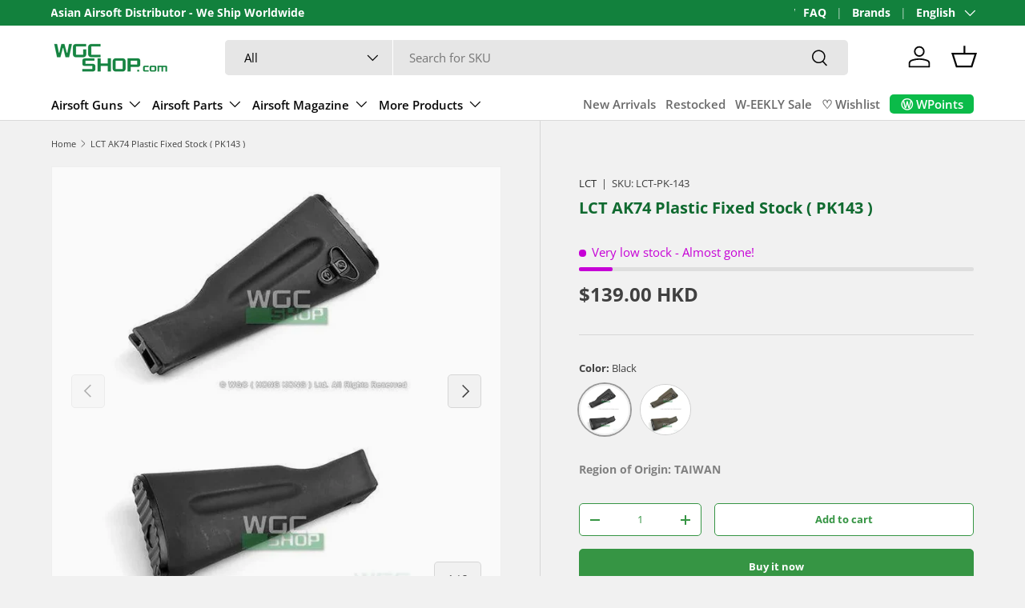

--- FILE ---
content_type: text/html; charset=utf-8
request_url: https://www.wgcshop.com/products/lct-plastic-fixed-stock-black-pk143
body_size: 64939
content:
<!doctype html>
<html class="no-js" lang="en" dir="ltr">
<head>
	<!-- Added by AVADA SEO Suite -->
	<script>
  const avadaLightJsExclude = ['cdn.nfcube.com', 'assets/ecom.js', 'variant-title-king', 'linked_options_variants', 'smile-loader.js', 'smart-product-filter-search', 'rivo-loyalty-referrals', 'avada-cookie-consent', 'consentmo-gdpr', 'quinn', 'pandectes'];
  const avadaLightJsInclude = ['https://www.googletagmanager.com/', 'https://connect.facebook.net/', 'https://business-api.tiktok.com/', 'https://static.klaviyo.com/'];
  window.AVADA_SPEED_BLACKLIST = avadaLightJsInclude.map(item => new RegExp(item, 'i'));
  window.AVADA_SPEED_WHITELIST = avadaLightJsExclude.map(item => new RegExp(item, 'i'));
</script>

<script>
  const isSpeedUpEnable = !0 || Date.now() < 0;
  if (isSpeedUpEnable) {
    const avadaSpeedUp=1;
    if(isSpeedUpEnable) {
  function _0x55aa(_0x575858,_0x2fd0be){const _0x30a92f=_0x1cb5();return _0x55aa=function(_0x4e8b41,_0xcd1690){_0x4e8b41=_0x4e8b41-(0xb5e+0xd*0x147+-0x1b1a);let _0x1c09f7=_0x30a92f[_0x4e8b41];return _0x1c09f7;},_0x55aa(_0x575858,_0x2fd0be);}(function(_0x4ad4dc,_0x42545f){const _0x5c7741=_0x55aa,_0x323f4d=_0x4ad4dc();while(!![]){try{const _0x588ea5=parseInt(_0x5c7741(0x10c))/(0xb6f+-0x1853+0xce5)*(-parseInt(_0x5c7741(0x157))/(-0x2363*0x1+0x1dd4+0x591*0x1))+-parseInt(_0x5c7741(0x171))/(0x269b+-0xeb+-0xf*0x283)*(parseInt(_0x5c7741(0x116))/(0x2e1+0x1*0x17b3+-0x110*0x19))+-parseInt(_0x5c7741(0x147))/(-0x1489+-0x312*0x6+0x26fa*0x1)+-parseInt(_0x5c7741(0xfa))/(-0x744+0x1*0xb5d+-0x413)*(-parseInt(_0x5c7741(0x102))/(-0x1e87+0x9e*-0x16+0x2c22))+parseInt(_0x5c7741(0x136))/(0x1e2d+0x1498+-0x1a3*0x1f)+parseInt(_0x5c7741(0x16e))/(0x460+0x1d96+0x3*-0xb4f)*(-parseInt(_0x5c7741(0xe3))/(-0x9ca+-0x1*-0x93f+0x1*0x95))+parseInt(_0x5c7741(0xf8))/(-0x1f73*0x1+0x6*-0x510+0x3dde);if(_0x588ea5===_0x42545f)break;else _0x323f4d['push'](_0x323f4d['shift']());}catch(_0x5d6d7e){_0x323f4d['push'](_0x323f4d['shift']());}}}(_0x1cb5,-0x193549+0x5dc3*-0x31+-0x2f963*-0x13),(function(){const _0x5cb2b4=_0x55aa,_0x23f9e9={'yXGBq':function(_0x237aef,_0x385938){return _0x237aef!==_0x385938;},'XduVF':function(_0x21018d,_0x56ff60){return _0x21018d===_0x56ff60;},'RChnz':_0x5cb2b4(0xf4)+_0x5cb2b4(0xe9)+_0x5cb2b4(0x14a),'TAsuR':function(_0xe21eca,_0x33e114){return _0xe21eca%_0x33e114;},'EvLYw':function(_0x1326ad,_0x261d04){return _0x1326ad!==_0x261d04;},'nnhAQ':_0x5cb2b4(0x107),'swpMF':_0x5cb2b4(0x16d),'plMMu':_0x5cb2b4(0xe8)+_0x5cb2b4(0x135),'PqBPA':function(_0x2ba85c,_0x35b541){return _0x2ba85c<_0x35b541;},'NKPCA':_0x5cb2b4(0xfc),'TINqh':function(_0x4116e3,_0x3ffd02,_0x2c8722){return _0x4116e3(_0x3ffd02,_0x2c8722);},'BAueN':_0x5cb2b4(0x120),'NgloT':_0x5cb2b4(0x14c),'ThSSU':function(_0xeb212a,_0x4341c1){return _0xeb212a+_0x4341c1;},'lDDHN':function(_0x4a1a48,_0x45ebfb){return _0x4a1a48 instanceof _0x45ebfb;},'toAYB':function(_0xcf0fa9,_0xf5fa6a){return _0xcf0fa9 instanceof _0xf5fa6a;},'VMiyW':function(_0x5300e4,_0x44e0f4){return _0x5300e4(_0x44e0f4);},'iyhbw':_0x5cb2b4(0x119),'zuWfR':function(_0x19c3e4,_0x4ee6e8){return _0x19c3e4<_0x4ee6e8;},'vEmrv':function(_0xd798cf,_0x5ea2dd){return _0xd798cf!==_0x5ea2dd;},'yxERj':function(_0x24b03b,_0x5aa292){return _0x24b03b||_0x5aa292;},'MZpwM':_0x5cb2b4(0x110)+_0x5cb2b4(0x109)+'pt','IeUHK':function(_0x5a4c7e,_0x2edf70){return _0x5a4c7e-_0x2edf70;},'Idvge':function(_0x3b526e,_0x36b469){return _0x3b526e<_0x36b469;},'qRwfm':_0x5cb2b4(0x16b)+_0x5cb2b4(0xf1),'CvXDN':function(_0x4b4208,_0x1db216){return _0x4b4208<_0x1db216;},'acPIM':function(_0x7d44b7,_0x3020d2){return _0x7d44b7(_0x3020d2);},'MyLMO':function(_0x22d4b2,_0xe7a6a0){return _0x22d4b2<_0xe7a6a0;},'boDyh':function(_0x176992,_0x346381,_0xab7fc){return _0x176992(_0x346381,_0xab7fc);},'ZANXD':_0x5cb2b4(0x10f)+_0x5cb2b4(0x12a)+_0x5cb2b4(0x142),'CXwRZ':_0x5cb2b4(0x123)+_0x5cb2b4(0x15f),'AuMHM':_0x5cb2b4(0x161),'KUuFZ':_0x5cb2b4(0xe6),'MSwtw':_0x5cb2b4(0x13a),'ERvPB':_0x5cb2b4(0x134),'ycTDj':_0x5cb2b4(0x15b),'Tvhir':_0x5cb2b4(0x154)},_0x469be1=_0x23f9e9[_0x5cb2b4(0x153)],_0x36fe07={'blacklist':window[_0x5cb2b4(0x11f)+_0x5cb2b4(0x115)+'T'],'whitelist':window[_0x5cb2b4(0x11f)+_0x5cb2b4(0x13e)+'T']},_0x26516a={'blacklisted':[]},_0x34e4a6=(_0x2be2f5,_0x25b3b2)=>{const _0x80dd2=_0x5cb2b4;if(_0x2be2f5&&(!_0x25b3b2||_0x23f9e9[_0x80dd2(0x13b)](_0x25b3b2,_0x469be1))&&(!_0x36fe07[_0x80dd2(0x170)]||_0x36fe07[_0x80dd2(0x170)][_0x80dd2(0x151)](_0xa5c7cf=>_0xa5c7cf[_0x80dd2(0x12b)](_0x2be2f5)))&&(!_0x36fe07[_0x80dd2(0x165)]||_0x36fe07[_0x80dd2(0x165)][_0x80dd2(0x156)](_0x4e2570=>!_0x4e2570[_0x80dd2(0x12b)](_0x2be2f5)))&&_0x23f9e9[_0x80dd2(0xf7)](avadaSpeedUp,0x5*0x256+-0x1*0x66c+-0x542+0.5)&&_0x2be2f5[_0x80dd2(0x137)](_0x23f9e9[_0x80dd2(0xe7)])){const _0x413c89=_0x2be2f5[_0x80dd2(0x16c)];return _0x23f9e9[_0x80dd2(0xf7)](_0x23f9e9[_0x80dd2(0x11e)](_0x413c89,-0x1deb*-0x1+0xf13+-0x2cfc),0x1176+-0x78b*0x5+0x1441);}return _0x2be2f5&&(!_0x25b3b2||_0x23f9e9[_0x80dd2(0xed)](_0x25b3b2,_0x469be1))&&(!_0x36fe07[_0x80dd2(0x170)]||_0x36fe07[_0x80dd2(0x170)][_0x80dd2(0x151)](_0x3d689d=>_0x3d689d[_0x80dd2(0x12b)](_0x2be2f5)))&&(!_0x36fe07[_0x80dd2(0x165)]||_0x36fe07[_0x80dd2(0x165)][_0x80dd2(0x156)](_0x26a7b3=>!_0x26a7b3[_0x80dd2(0x12b)](_0x2be2f5)));},_0x11462f=function(_0x42927f){const _0x346823=_0x5cb2b4,_0x5426ae=_0x42927f[_0x346823(0x159)+'te'](_0x23f9e9[_0x346823(0x14e)]);return _0x36fe07[_0x346823(0x170)]&&_0x36fe07[_0x346823(0x170)][_0x346823(0x156)](_0x107b0d=>!_0x107b0d[_0x346823(0x12b)](_0x5426ae))||_0x36fe07[_0x346823(0x165)]&&_0x36fe07[_0x346823(0x165)][_0x346823(0x151)](_0x1e7160=>_0x1e7160[_0x346823(0x12b)](_0x5426ae));},_0x39299f=new MutationObserver(_0x45c995=>{const _0x21802a=_0x5cb2b4,_0x3bc801={'mafxh':function(_0x6f9c57,_0x229989){const _0x9d39b1=_0x55aa;return _0x23f9e9[_0x9d39b1(0xf7)](_0x6f9c57,_0x229989);},'SrchE':_0x23f9e9[_0x21802a(0xe2)],'pvjbV':_0x23f9e9[_0x21802a(0xf6)]};for(let _0x333494=-0x7d7+-0x893+0x106a;_0x23f9e9[_0x21802a(0x158)](_0x333494,_0x45c995[_0x21802a(0x16c)]);_0x333494++){const {addedNodes:_0x1b685b}=_0x45c995[_0x333494];for(let _0x2f087=0x1f03+0x84b+0x1*-0x274e;_0x23f9e9[_0x21802a(0x158)](_0x2f087,_0x1b685b[_0x21802a(0x16c)]);_0x2f087++){const _0x4e5bac=_0x1b685b[_0x2f087];if(_0x23f9e9[_0x21802a(0xf7)](_0x4e5bac[_0x21802a(0x121)],-0x1f3a+-0x1*0x1b93+-0x3*-0x139a)&&_0x23f9e9[_0x21802a(0xf7)](_0x4e5bac[_0x21802a(0x152)],_0x23f9e9[_0x21802a(0xe0)])){const _0x5d9a67=_0x4e5bac[_0x21802a(0x107)],_0x3fb522=_0x4e5bac[_0x21802a(0x16d)];if(_0x23f9e9[_0x21802a(0x103)](_0x34e4a6,_0x5d9a67,_0x3fb522)){_0x26516a[_0x21802a(0x160)+'d'][_0x21802a(0x128)]([_0x4e5bac,_0x4e5bac[_0x21802a(0x16d)]]),_0x4e5bac[_0x21802a(0x16d)]=_0x469be1;const _0x1e52da=function(_0x2c95ff){const _0x359b13=_0x21802a;if(_0x3bc801[_0x359b13(0x118)](_0x4e5bac[_0x359b13(0x159)+'te'](_0x3bc801[_0x359b13(0x166)]),_0x469be1))_0x2c95ff[_0x359b13(0x112)+_0x359b13(0x150)]();_0x4e5bac[_0x359b13(0xec)+_0x359b13(0x130)](_0x3bc801[_0x359b13(0xe4)],_0x1e52da);};_0x4e5bac[_0x21802a(0x12d)+_0x21802a(0x163)](_0x23f9e9[_0x21802a(0xf6)],_0x1e52da),_0x4e5bac[_0x21802a(0x12c)+_0x21802a(0x131)]&&_0x4e5bac[_0x21802a(0x12c)+_0x21802a(0x131)][_0x21802a(0x11a)+'d'](_0x4e5bac);}}}}});_0x39299f[_0x5cb2b4(0x105)](document[_0x5cb2b4(0x10b)+_0x5cb2b4(0x16a)],{'childList':!![],'subtree':!![]});const _0x2910a9=/[|\\{}()\[\]^$+*?.]/g,_0xa9f173=function(..._0x1baa33){const _0x3053cc=_0x5cb2b4,_0x2e6f61={'mMWha':function(_0x158c76,_0x5c404b){const _0x25a05c=_0x55aa;return _0x23f9e9[_0x25a05c(0xf7)](_0x158c76,_0x5c404b);},'BXirI':_0x23f9e9[_0x3053cc(0x141)],'COGok':function(_0x421bf7,_0x55453a){const _0x4fd417=_0x3053cc;return _0x23f9e9[_0x4fd417(0x167)](_0x421bf7,_0x55453a);},'XLSAp':function(_0x193984,_0x35c446){const _0x5bbecf=_0x3053cc;return _0x23f9e9[_0x5bbecf(0xed)](_0x193984,_0x35c446);},'EygRw':function(_0xfbb69c,_0x21b15d){const _0xe5c840=_0x3053cc;return _0x23f9e9[_0xe5c840(0x104)](_0xfbb69c,_0x21b15d);},'xZuNx':_0x23f9e9[_0x3053cc(0x139)],'SBUaW':function(_0x5739bf,_0x2c2fab){const _0x42cbb1=_0x3053cc;return _0x23f9e9[_0x42cbb1(0x172)](_0x5739bf,_0x2c2fab);},'EAoTR':function(_0x123b29,_0x5b29bf){const _0x2828d2=_0x3053cc;return _0x23f9e9[_0x2828d2(0x11d)](_0x123b29,_0x5b29bf);},'cdYdq':_0x23f9e9[_0x3053cc(0x14e)],'WzJcf':_0x23f9e9[_0x3053cc(0xe2)],'nytPK':function(_0x53f733,_0x4ad021){const _0x4f0333=_0x3053cc;return _0x23f9e9[_0x4f0333(0x148)](_0x53f733,_0x4ad021);},'oUrHG':_0x23f9e9[_0x3053cc(0x14d)],'dnxjX':function(_0xed6b5f,_0x573f55){const _0x57aa03=_0x3053cc;return _0x23f9e9[_0x57aa03(0x15a)](_0xed6b5f,_0x573f55);}};_0x23f9e9[_0x3053cc(0x15d)](_0x1baa33[_0x3053cc(0x16c)],-0x1a3*-0x9+-0xf9*0xb+-0x407*0x1)?(_0x36fe07[_0x3053cc(0x170)]=[],_0x36fe07[_0x3053cc(0x165)]=[]):(_0x36fe07[_0x3053cc(0x170)]&&(_0x36fe07[_0x3053cc(0x170)]=_0x36fe07[_0x3053cc(0x170)][_0x3053cc(0x106)](_0xa8e001=>_0x1baa33[_0x3053cc(0x156)](_0x4a8a28=>{const _0x2e425b=_0x3053cc;if(_0x2e6f61[_0x2e425b(0x111)](typeof _0x4a8a28,_0x2e6f61[_0x2e425b(0x155)]))return!_0xa8e001[_0x2e425b(0x12b)](_0x4a8a28);else{if(_0x2e6f61[_0x2e425b(0xeb)](_0x4a8a28,RegExp))return _0x2e6f61[_0x2e425b(0x145)](_0xa8e001[_0x2e425b(0xdf)](),_0x4a8a28[_0x2e425b(0xdf)]());}}))),_0x36fe07[_0x3053cc(0x165)]&&(_0x36fe07[_0x3053cc(0x165)]=[..._0x36fe07[_0x3053cc(0x165)],..._0x1baa33[_0x3053cc(0xff)](_0x4e4c02=>{const _0x7c755c=_0x3053cc;if(_0x23f9e9[_0x7c755c(0xf7)](typeof _0x4e4c02,_0x23f9e9[_0x7c755c(0x141)])){const _0x932437=_0x4e4c02[_0x7c755c(0xea)](_0x2910a9,_0x23f9e9[_0x7c755c(0x16f)]),_0x34e686=_0x23f9e9[_0x7c755c(0xf0)](_0x23f9e9[_0x7c755c(0xf0)]('.*',_0x932437),'.*');if(_0x36fe07[_0x7c755c(0x165)][_0x7c755c(0x156)](_0x21ef9a=>_0x21ef9a[_0x7c755c(0xdf)]()!==_0x34e686[_0x7c755c(0xdf)]()))return new RegExp(_0x34e686);}else{if(_0x23f9e9[_0x7c755c(0x117)](_0x4e4c02,RegExp)){if(_0x36fe07[_0x7c755c(0x165)][_0x7c755c(0x156)](_0x5a3f09=>_0x5a3f09[_0x7c755c(0xdf)]()!==_0x4e4c02[_0x7c755c(0xdf)]()))return _0x4e4c02;}}return null;})[_0x3053cc(0x106)](Boolean)]));const _0x3eeb55=document[_0x3053cc(0x11b)+_0x3053cc(0x10e)](_0x23f9e9[_0x3053cc(0xf0)](_0x23f9e9[_0x3053cc(0xf0)](_0x23f9e9[_0x3053cc(0x122)],_0x469be1),'"]'));for(let _0xf831f7=-0x21aa+-0x1793+0x393d*0x1;_0x23f9e9[_0x3053cc(0x14b)](_0xf831f7,_0x3eeb55[_0x3053cc(0x16c)]);_0xf831f7++){const _0x5868cb=_0x3eeb55[_0xf831f7];_0x23f9e9[_0x3053cc(0x132)](_0x11462f,_0x5868cb)&&(_0x26516a[_0x3053cc(0x160)+'d'][_0x3053cc(0x128)]([_0x5868cb,_0x23f9e9[_0x3053cc(0x14d)]]),_0x5868cb[_0x3053cc(0x12c)+_0x3053cc(0x131)][_0x3053cc(0x11a)+'d'](_0x5868cb));}let _0xdf8cd0=-0x17da+0x2461+-0xc87*0x1;[..._0x26516a[_0x3053cc(0x160)+'d']][_0x3053cc(0x10d)](([_0x226aeb,_0x33eaa7],_0xe33bca)=>{const _0x2aa7bf=_0x3053cc;if(_0x2e6f61[_0x2aa7bf(0x143)](_0x11462f,_0x226aeb)){const _0x41da0d=document[_0x2aa7bf(0x11c)+_0x2aa7bf(0x131)](_0x2e6f61[_0x2aa7bf(0x127)]);for(let _0x6784c7=0xd7b+-0xaa5+-0x2d6;_0x2e6f61[_0x2aa7bf(0x164)](_0x6784c7,_0x226aeb[_0x2aa7bf(0xe5)][_0x2aa7bf(0x16c)]);_0x6784c7++){const _0x4ca758=_0x226aeb[_0x2aa7bf(0xe5)][_0x6784c7];_0x2e6f61[_0x2aa7bf(0x12f)](_0x4ca758[_0x2aa7bf(0x133)],_0x2e6f61[_0x2aa7bf(0x13f)])&&_0x2e6f61[_0x2aa7bf(0x145)](_0x4ca758[_0x2aa7bf(0x133)],_0x2e6f61[_0x2aa7bf(0x100)])&&_0x41da0d[_0x2aa7bf(0xe1)+'te'](_0x4ca758[_0x2aa7bf(0x133)],_0x226aeb[_0x2aa7bf(0xe5)][_0x6784c7][_0x2aa7bf(0x12e)]);}_0x41da0d[_0x2aa7bf(0xe1)+'te'](_0x2e6f61[_0x2aa7bf(0x13f)],_0x226aeb[_0x2aa7bf(0x107)]),_0x41da0d[_0x2aa7bf(0xe1)+'te'](_0x2e6f61[_0x2aa7bf(0x100)],_0x2e6f61[_0x2aa7bf(0x101)](_0x33eaa7,_0x2e6f61[_0x2aa7bf(0x126)])),document[_0x2aa7bf(0x113)][_0x2aa7bf(0x146)+'d'](_0x41da0d),_0x26516a[_0x2aa7bf(0x160)+'d'][_0x2aa7bf(0x162)](_0x2e6f61[_0x2aa7bf(0x13d)](_0xe33bca,_0xdf8cd0),-0x105d*0x2+0x1*-0xeaa+0x2f65),_0xdf8cd0++;}}),_0x36fe07[_0x3053cc(0x170)]&&_0x23f9e9[_0x3053cc(0xf3)](_0x36fe07[_0x3053cc(0x170)][_0x3053cc(0x16c)],0x10f2+-0x1a42+0x951)&&_0x39299f[_0x3053cc(0x15c)]();},_0x4c2397=document[_0x5cb2b4(0x11c)+_0x5cb2b4(0x131)],_0x573f89={'src':Object[_0x5cb2b4(0x14f)+_0x5cb2b4(0xfd)+_0x5cb2b4(0x144)](HTMLScriptElement[_0x5cb2b4(0xf9)],_0x23f9e9[_0x5cb2b4(0x14e)]),'type':Object[_0x5cb2b4(0x14f)+_0x5cb2b4(0xfd)+_0x5cb2b4(0x144)](HTMLScriptElement[_0x5cb2b4(0xf9)],_0x23f9e9[_0x5cb2b4(0xe2)])};document[_0x5cb2b4(0x11c)+_0x5cb2b4(0x131)]=function(..._0x4db605){const _0x1480b5=_0x5cb2b4,_0x3a6982={'KNNxG':function(_0x32fa39,_0x2a57e4,_0x3cc08f){const _0x5ead12=_0x55aa;return _0x23f9e9[_0x5ead12(0x169)](_0x32fa39,_0x2a57e4,_0x3cc08f);}};if(_0x23f9e9[_0x1480b5(0x13b)](_0x4db605[-0x4*-0x376+0x4*0x2f+-0xe94][_0x1480b5(0x140)+'e'](),_0x23f9e9[_0x1480b5(0x139)]))return _0x4c2397[_0x1480b5(0x114)](document)(..._0x4db605);const _0x2f091d=_0x4c2397[_0x1480b5(0x114)](document)(..._0x4db605);try{Object[_0x1480b5(0xf2)+_0x1480b5(0x149)](_0x2f091d,{'src':{..._0x573f89[_0x1480b5(0x107)],'set'(_0x3ae2bc){const _0x5d6fdc=_0x1480b5;_0x3a6982[_0x5d6fdc(0x129)](_0x34e4a6,_0x3ae2bc,_0x2f091d[_0x5d6fdc(0x16d)])&&_0x573f89[_0x5d6fdc(0x16d)][_0x5d6fdc(0x10a)][_0x5d6fdc(0x125)](this,_0x469be1),_0x573f89[_0x5d6fdc(0x107)][_0x5d6fdc(0x10a)][_0x5d6fdc(0x125)](this,_0x3ae2bc);}},'type':{..._0x573f89[_0x1480b5(0x16d)],'get'(){const _0x436e9e=_0x1480b5,_0x4b63b9=_0x573f89[_0x436e9e(0x16d)][_0x436e9e(0xfb)][_0x436e9e(0x125)](this);if(_0x23f9e9[_0x436e9e(0xf7)](_0x4b63b9,_0x469be1)||_0x23f9e9[_0x436e9e(0x103)](_0x34e4a6,this[_0x436e9e(0x107)],_0x4b63b9))return null;return _0x4b63b9;},'set'(_0x174ea3){const _0x1dff57=_0x1480b5,_0xa2fd13=_0x23f9e9[_0x1dff57(0x103)](_0x34e4a6,_0x2f091d[_0x1dff57(0x107)],_0x2f091d[_0x1dff57(0x16d)])?_0x469be1:_0x174ea3;_0x573f89[_0x1dff57(0x16d)][_0x1dff57(0x10a)][_0x1dff57(0x125)](this,_0xa2fd13);}}}),_0x2f091d[_0x1480b5(0xe1)+'te']=function(_0x5b0870,_0x8c60d5){const _0xab22d4=_0x1480b5;if(_0x23f9e9[_0xab22d4(0xf7)](_0x5b0870,_0x23f9e9[_0xab22d4(0xe2)])||_0x23f9e9[_0xab22d4(0xf7)](_0x5b0870,_0x23f9e9[_0xab22d4(0x14e)]))_0x2f091d[_0x5b0870]=_0x8c60d5;else HTMLScriptElement[_0xab22d4(0xf9)][_0xab22d4(0xe1)+'te'][_0xab22d4(0x125)](_0x2f091d,_0x5b0870,_0x8c60d5);};}catch(_0x5a9461){console[_0x1480b5(0x168)](_0x23f9e9[_0x1480b5(0xef)],_0x5a9461);}return _0x2f091d;};const _0x5883c5=[_0x23f9e9[_0x5cb2b4(0xfe)],_0x23f9e9[_0x5cb2b4(0x13c)],_0x23f9e9[_0x5cb2b4(0xf5)],_0x23f9e9[_0x5cb2b4(0x15e)],_0x23f9e9[_0x5cb2b4(0x138)],_0x23f9e9[_0x5cb2b4(0x124)]],_0x4ab8d2=_0x5883c5[_0x5cb2b4(0xff)](_0x439d08=>{return{'type':_0x439d08,'listener':()=>_0xa9f173(),'options':{'passive':!![]}};});_0x4ab8d2[_0x5cb2b4(0x10d)](_0x4d3535=>{const _0x3882ab=_0x5cb2b4;document[_0x3882ab(0x12d)+_0x3882ab(0x163)](_0x4d3535[_0x3882ab(0x16d)],_0x4d3535[_0x3882ab(0xee)],_0x4d3535[_0x3882ab(0x108)]);});}()));function _0x1cb5(){const _0x15f8e0=['ault','some','tagName','CXwRZ','wheel','BXirI','every','6lYvYYX','PqBPA','getAttribu','IeUHK','touchstart','disconnect','Idvge','ERvPB','/blocked','blackliste','keydown','splice','stener','SBUaW','whitelist','SrchE','toAYB','warn','boDyh','ement','script[typ','length','type','346347wGqEBH','NgloT','blacklist','33OVoYHk','zuWfR','toString','NKPCA','setAttribu','swpMF','230EEqEiq','pvjbV','attributes','mousemove','RChnz','beforescri','y.com/exte','replace','COGok','removeEven','EvLYw','listener','ZANXD','ThSSU','e="','defineProp','MyLMO','cdn.shopif','MSwtw','plMMu','XduVF','22621984JRJQxz','prototype','8818116NVbcZr','get','SCRIPT','ertyDescri','AuMHM','map','WzJcf','nytPK','7kiZatp','TINqh','VMiyW','observe','filter','src','options','n/javascri','set','documentEl','478083wuqgQV','forEach','torAll','Avada cann','applicatio','mMWha','preventDef','head','bind','D_BLACKLIS','75496skzGVx','lDDHN','mafxh','script','removeChil','querySelec','createElem','vEmrv','TAsuR','AVADA_SPEE','string','nodeType','qRwfm','javascript','Tvhir','call','oUrHG','xZuNx','push','KNNxG','ot lazy lo','test','parentElem','addEventLi','value','EAoTR','tListener','ent','acPIM','name','touchmove','ptexecute','6968312SmqlIb','includes','ycTDj','iyhbw','touchend','yXGBq','KUuFZ','dnxjX','D_WHITELIS','cdYdq','toLowerCas','BAueN','ad script','EygRw','ptor','XLSAp','appendChil','4975500NoPAFA','yxERj','erties','nsions','CvXDN','\$&','MZpwM','nnhAQ','getOwnProp'];_0x1cb5=function(){return _0x15f8e0;};return _0x1cb5();}
}
    class LightJsLoader{constructor(e){this.jQs=[],this.listener=this.handleListener.bind(this,e),this.scripts=["default","defer","async"].reduce(((e,t)=>({...e,[t]:[]})),{});const t=this;e.forEach((e=>window.addEventListener(e,t.listener,{passive:!0})))}handleListener(e){const t=this;return e.forEach((e=>window.removeEventListener(e,t.listener))),"complete"===document.readyState?this.handleDOM():document.addEventListener("readystatechange",(e=>{if("complete"===e.target.readyState)return setTimeout(t.handleDOM.bind(t),1)}))}async handleDOM(){this.suspendEvent(),this.suspendJQuery(),this.findScripts(),this.preloadScripts();for(const e of Object.keys(this.scripts))await this.replaceScripts(this.scripts[e]);for(const e of["DOMContentLoaded","readystatechange"])await this.requestRepaint(),document.dispatchEvent(new Event("lightJS-"+e));document.lightJSonreadystatechange&&document.lightJSonreadystatechange();for(const e of["DOMContentLoaded","load"])await this.requestRepaint(),window.dispatchEvent(new Event("lightJS-"+e));await this.requestRepaint(),window.lightJSonload&&window.lightJSonload(),await this.requestRepaint(),this.jQs.forEach((e=>e(window).trigger("lightJS-jquery-load"))),window.dispatchEvent(new Event("lightJS-pageshow")),await this.requestRepaint(),window.lightJSonpageshow&&window.lightJSonpageshow()}async requestRepaint(){return new Promise((e=>requestAnimationFrame(e)))}findScripts(){document.querySelectorAll("script[type=lightJs]").forEach((e=>{e.hasAttribute("src")?e.hasAttribute("async")&&e.async?this.scripts.async.push(e):e.hasAttribute("defer")&&e.defer?this.scripts.defer.push(e):this.scripts.default.push(e):this.scripts.default.push(e)}))}preloadScripts(){const e=this,t=Object.keys(this.scripts).reduce(((t,n)=>[...t,...e.scripts[n]]),[]),n=document.createDocumentFragment();t.forEach((e=>{const t=e.getAttribute("src");if(!t)return;const s=document.createElement("link");s.href=t,s.rel="preload",s.as="script",n.appendChild(s)})),document.head.appendChild(n)}async replaceScripts(e){let t;for(;t=e.shift();)await this.requestRepaint(),new Promise((e=>{const n=document.createElement("script");[...t.attributes].forEach((e=>{"type"!==e.nodeName&&n.setAttribute(e.nodeName,e.nodeValue)})),t.hasAttribute("src")?(n.addEventListener("load",e),n.addEventListener("error",e)):(n.text=t.text,e()),t.parentNode.replaceChild(n,t)}))}suspendEvent(){const e={};[{obj:document,name:"DOMContentLoaded"},{obj:window,name:"DOMContentLoaded"},{obj:window,name:"load"},{obj:window,name:"pageshow"},{obj:document,name:"readystatechange"}].map((t=>function(t,n){function s(n){return e[t].list.indexOf(n)>=0?"lightJS-"+n:n}e[t]||(e[t]={list:[n],add:t.addEventListener,remove:t.removeEventListener},t.addEventListener=(...n)=>{n[0]=s(n[0]),e[t].add.apply(t,n)},t.removeEventListener=(...n)=>{n[0]=s(n[0]),e[t].remove.apply(t,n)})}(t.obj,t.name))),[{obj:document,name:"onreadystatechange"},{obj:window,name:"onpageshow"}].map((e=>function(e,t){let n=e[t];Object.defineProperty(e,t,{get:()=>n||function(){},set:s=>{e["lightJS"+t]=n=s}})}(e.obj,e.name)))}suspendJQuery(){const e=this;let t=window.jQuery;Object.defineProperty(window,"jQuery",{get:()=>t,set(n){if(!n||!n.fn||!e.jQs.includes(n))return void(t=n);n.fn.ready=n.fn.init.prototype.ready=e=>{e.bind(document)(n)};const s=n.fn.on;n.fn.on=n.fn.init.prototype.on=function(...e){if(window!==this[0])return s.apply(this,e),this;const t=e=>e.split(" ").map((e=>"load"===e||0===e.indexOf("load.")?"lightJS-jquery-load":e)).join(" ");return"string"==typeof e[0]||e[0]instanceof String?(e[0]=t(e[0]),s.apply(this,e),this):("object"==typeof e[0]&&Object.keys(e[0]).forEach((n=>{delete Object.assign(e[0],{[t(n)]:e[0][n]})[n]})),s.apply(this,e),this)},e.jQs.push(n),t=n}})}}
new LightJsLoader(["keydown","mousemove","touchend","touchmove","touchstart","wheel"]);
  }
</script><!-- meta basic type product --><!-- meta basic type collection --><!-- meta basic type article -->

	<!-- /Added by AVADA SEO Suite --><meta charset="utf-8">
<meta name="viewport" content="width=device-width,initial-scale=1">
<title>LCT AK74 Plastic Fixed Stock ( PK143 ) &ndash; WGC Shop</title><link rel="canonical" href="https://www.wgcshop.com/products/lct-plastic-fixed-stock-black-pk143"><link rel="icon" href="//www.wgcshop.com/cdn/shop/files/wgc_favicon_75a26815-840f-4aed-91f8-ed0300b6dba1.png?crop=center&height=48&v=1691248305&width=48" type="image/png">
  <link rel="apple-touch-icon" href="//www.wgcshop.com/cdn/shop/files/wgc_favicon_75a26815-840f-4aed-91f8-ed0300b6dba1.png?crop=center&height=180&v=1691248305&width=180"><meta name="description" content="Suitable for LCT Conversion Kit / AEG Series Reinforced nylon stock, steel butt pad Color: Black - PK143 / OD Green - PK142"><meta property="og:site_name" content="WGC Shop">
<meta property="og:url" content="https://www.wgcshop.com/products/lct-plastic-fixed-stock-black-pk143">
<meta property="og:title" content="LCT AK74 Plastic Fixed Stock ( PK143 )">
<meta property="og:type" content="product">
<meta property="og:description" content="Suitable for LCT Conversion Kit / AEG Series Reinforced nylon stock, steel butt pad Color: Black - PK143 / OD Green - PK142"><meta property="og:image" content="http://www.wgcshop.com/cdn/shop/products/lct-ak74-plastic-fixed-stock-pk143-wgc-shop-1671670.jpg?crop=center&height=1200&v=1763986934&width=1200">
  <meta property="og:image:secure_url" content="https://www.wgcshop.com/cdn/shop/products/lct-ak74-plastic-fixed-stock-pk143-wgc-shop-1671670.jpg?crop=center&height=1200&v=1763986934&width=1200">
  <meta property="og:image:width" content="701">
  <meta property="og:image:height" content="702"><meta property="og:price:amount" content="139.00">
  <meta property="og:price:currency" content="HKD"><meta name="twitter:site" content="@wgcshop"><meta name="twitter:card" content="summary_large_image">
<meta name="twitter:title" content="LCT AK74 Plastic Fixed Stock ( PK143 )">
<meta name="twitter:description" content="Suitable for LCT Conversion Kit / AEG Series Reinforced nylon stock, steel butt pad Color: Black - PK143 / OD Green - PK142">
<link rel="preload" href="//www.wgcshop.com/cdn/shop/t/181/assets/main.css?v=39030617625032399421735962642" as="style"><style data-shopify>
@font-face {
  font-family: "Open Sans";
  font-weight: 400;
  font-style: normal;
  font-display: swap;
  src: url("//www.wgcshop.com/cdn/fonts/open_sans/opensans_n4.c32e4d4eca5273f6d4ee95ddf54b5bbb75fc9b61.woff2") format("woff2"),
       url("//www.wgcshop.com/cdn/fonts/open_sans/opensans_n4.5f3406f8d94162b37bfa232b486ac93ee892406d.woff") format("woff");
}
@font-face {
  font-family: "Open Sans";
  font-weight: 700;
  font-style: normal;
  font-display: swap;
  src: url("//www.wgcshop.com/cdn/fonts/open_sans/opensans_n7.a9393be1574ea8606c68f4441806b2711d0d13e4.woff2") format("woff2"),
       url("//www.wgcshop.com/cdn/fonts/open_sans/opensans_n7.7b8af34a6ebf52beb1a4c1d8c73ad6910ec2e553.woff") format("woff");
}
@font-face {
  font-family: "Open Sans";
  font-weight: 400;
  font-style: italic;
  font-display: swap;
  src: url("//www.wgcshop.com/cdn/fonts/open_sans/opensans_i4.6f1d45f7a46916cc95c694aab32ecbf7509cbf33.woff2") format("woff2"),
       url("//www.wgcshop.com/cdn/fonts/open_sans/opensans_i4.4efaa52d5a57aa9a57c1556cc2b7465d18839daa.woff") format("woff");
}
@font-face {
  font-family: "Open Sans";
  font-weight: 700;
  font-style: italic;
  font-display: swap;
  src: url("//www.wgcshop.com/cdn/fonts/open_sans/opensans_i7.916ced2e2ce15f7fcd95d196601a15e7b89ee9a4.woff2") format("woff2"),
       url("//www.wgcshop.com/cdn/fonts/open_sans/opensans_i7.99a9cff8c86ea65461de497ade3d515a98f8b32a.woff") format("woff");
}
@font-face {
  font-family: "Open Sans";
  font-weight: 700;
  font-style: normal;
  font-display: swap;
  src: url("//www.wgcshop.com/cdn/fonts/open_sans/opensans_n7.a9393be1574ea8606c68f4441806b2711d0d13e4.woff2") format("woff2"),
       url("//www.wgcshop.com/cdn/fonts/open_sans/opensans_n7.7b8af34a6ebf52beb1a4c1d8c73ad6910ec2e553.woff") format("woff");
}
@font-face {
  font-family: "Open Sans";
  font-weight: 600;
  font-style: normal;
  font-display: swap;
  src: url("//www.wgcshop.com/cdn/fonts/open_sans/opensans_n6.15aeff3c913c3fe570c19cdfeed14ce10d09fb08.woff2") format("woff2"),
       url("//www.wgcshop.com/cdn/fonts/open_sans/opensans_n6.14bef14c75f8837a87f70ce22013cb146ee3e9f3.woff") format("woff");
}
:root {
      --bg-color: 241 241 241 / 1.0;
      --bg-color-og: 241 241 241 / 1.0;
      --heading-color: 16 106 48;
      --text-color: 64 64 64;
      --text-color-og: 64 64 64;
      --scrollbar-color: 64 64 64;
      --link-color: 42 43 42;
      --link-color-og: 42 43 42;
      --star-color: 255 159 28;--swatch-border-color-default: 206 206 206;
        --swatch-border-color-active: 153 153 153;
        --swatch-card-size: 36px;
        --swatch-variant-picker-size: 64px;--color-scheme-1-bg: 235 235 235 / 1.0;
      --color-scheme-1-grad: ;
      --color-scheme-1-heading: 42 43 42;
      --color-scheme-1-text: 42 43 42;
      --color-scheme-1-btn-bg: 255 88 13;
      --color-scheme-1-btn-text: 255 255 255;
      --color-scheme-1-btn-bg-hover: 255 124 64;--color-scheme-2-bg: 255 255 255 / 1.0;
      --color-scheme-2-grad: linear-gradient(1deg, rgba(241, 241, 241, 1) 8%, rgba(228, 228, 228, 1) 71%, rgba(215, 214, 214, 1) 100%);
      --color-scheme-2-heading: 255 88 13;
      --color-scheme-2-text: 64 64 64;
      --color-scheme-2-btn-bg: 54 149 68;
      --color-scheme-2-btn-text: 255 255 255;
      --color-scheme-2-btn-bg-hover: 92 172 104;--color-scheme-3-bg: 233 233 233 / 1.0;
      --color-scheme-3-grad: linear-gradient(46deg, rgba(NaN, NaN, NaN, 1) 8%, rgba(234, 73, 0, 1) 32%, rgba(255, 88, 13, 0.88) 92%);
      --color-scheme-3-heading: 16 106 48;
      --color-scheme-3-text: 255 255 255;
      --color-scheme-3-btn-bg: 42 43 42;
      --color-scheme-3-btn-text: 255 255 255;
      --color-scheme-3-btn-bg-hover: 82 83 82;

      --drawer-bg-color: 255 255 255 / 1.0;
      --drawer-text-color: 42 43 42;

      --panel-bg-color: 244 244 244 / 1.0;
      --panel-heading-color: 42 43 42;
      --panel-text-color: 42 43 42;

      --in-stock-text-color: 0 169 39;
      --low-stock-text-color: 255 103 0;
      --very-low-stock-text-color: 198 0 214;
      --no-stock-text-color: 140 140 140;
      --no-stock-backordered-text-color: 140 140 140;

      --error-bg-color: 252 237 238;
      --error-text-color: 180 12 28;
      --success-bg-color: 232 246 234;
      --success-text-color: 44 126 63;
      --info-bg-color: 228 237 250;
      --info-text-color: 26 102 210;

      --heading-font-family: "Open Sans", sans-serif;
      --heading-font-style: normal;
      --heading-font-weight: 700;
      --heading-scale-start: 2;

      --navigation-font-family: "Open Sans", sans-serif;
      --navigation-font-style: normal;
      --navigation-font-weight: 600;--heading-text-transform: none;
--subheading-text-transform: none;
      --body-font-family: "Open Sans", sans-serif;
      --body-font-style: normal;
      --body-font-weight: 400;
      --body-font-size: 15;

      --section-gap: 32;
      --heading-gap: calc(8 * var(--space-unit));--heading-gap: calc(6 * var(--space-unit));--grid-column-gap: 20px;--btn-bg-color: 54 149 68;
      --btn-bg-hover-color: 92 172 104;
      --btn-text-color: 255 255 255;
      --btn-bg-color-og: 54 149 68;
      --btn-text-color-og: 255 255 255;
      --btn-alt-bg-color: 255 255 255;
      --btn-alt-bg-alpha: 1.0;
      --btn-alt-text-color: 54 149 68;
      --btn-border-width: 1px;
      --btn-padding-y: 12px;

      
      --btn-border-radius: 5px;
      

      --btn-lg-border-radius: 50%;
      --btn-icon-border-radius: 50%;
      --input-with-btn-inner-radius: var(--btn-border-radius);

      --input-bg-color: 241 241 241 / 1.0;
      --input-text-color: 64 64 64;
      --input-border-width: 1px;
      --input-border-radius: 4px;
      --textarea-border-radius: 4px;
      --input-border-radius: 5px;
      --input-bg-color-diff-3: #e9e9e9;
      --input-bg-color-diff-6: #e2e2e2;

      --modal-border-radius: 16px;
      --modal-overlay-color: 0 0 0;
      --modal-overlay-opacity: 0.4;
      --drawer-border-radius: 16px;
      --overlay-border-radius: 8px;

      --custom-label-bg-color: 13 44 84;
      --custom-label-text-color: 255 255 255;--sale-label-bg-color: 188 152 1;
      --sale-label-text-color: 255 255 255;--sold-out-label-bg-color: 121 121 121;
      --sold-out-label-text-color: 255 255 255;--new-label-bg-color: 205 212 233;
      --new-label-text-color: 0 0 0;--preorder-label-bg-color: 0 166 237;
      --preorder-label-text-color: 255 255 255;

      --collection-label-color: 0 126 18;

      --page-width: 1410px;
      --gutter-sm: 20px;
      --gutter-md: 32px;
      --gutter-lg: 64px;

      --payment-terms-bg-color: #f1f1f1;

      --coll-card-bg-color: #F9F9F9;
      --coll-card-border-color: #f2f2f2;

      --card-highlight-bg-color: #F9F9F9;
      --card-highlight-text-color: 85 85 85;
      --card-highlight-border-color: #E1E1E1;--card-bg-color: #ffffff;
      --card-text-color: 38 38 43;
      --card-border-color: #f2f2f2;--blend-bg-color: #fafafa;
        
          --aos-animate-duration: 0.6s;
        

        
          --aos-min-width: 0;
        
      

      --reading-width: 48em;
    }

    @media (max-width: 769px) {
      :root {
        --reading-width: 36em;
      }
    }
  </style><link rel="stylesheet" href="//www.wgcshop.com/cdn/shop/t/181/assets/main.css?v=39030617625032399421735962642">
  <script src="//www.wgcshop.com/cdn/shop/t/181/assets/main.js?v=76476094356780495751735962642" defer="defer"></script><link rel="preload" href="//www.wgcshop.com/cdn/fonts/open_sans/opensans_n4.c32e4d4eca5273f6d4ee95ddf54b5bbb75fc9b61.woff2" as="font" type="font/woff2" crossorigin fetchpriority="high"><link rel="preload" href="//www.wgcshop.com/cdn/fonts/open_sans/opensans_n7.a9393be1574ea8606c68f4441806b2711d0d13e4.woff2" as="font" type="font/woff2" crossorigin fetchpriority="high"><script>window.performance && window.performance.mark && window.performance.mark('shopify.content_for_header.start');</script><meta name="google-site-verification" content="xYRosVOfB8xS016R6NxmvNT81vIx4xFu4pToghnnzp0">
<meta id="shopify-digital-wallet" name="shopify-digital-wallet" content="/10466689105/digital_wallets/dialog">
<meta name="shopify-checkout-api-token" content="4b490b8bdbf7327ce354b49a37b6ae6b">
<meta id="in-context-paypal-metadata" data-shop-id="10466689105" data-venmo-supported="false" data-environment="production" data-locale="en_US" data-paypal-v4="true" data-currency="HKD">
<link rel="alternate" hreflang="x-default" href="https://www.wgcshop.com/products/lct-plastic-fixed-stock-black-pk143">
<link rel="alternate" hreflang="en-JP" href="https://www.wgcshop.com/en-jp/products/lct-plastic-fixed-stock-black-pk143">
<link rel="alternate" hreflang="ja-JP" href="https://www.wgcshop.com/ja-jp/products/lct-plastic-fixed-stock-black-pk143">
<link rel="alternate" hreflang="en-KR" href="https://www.wgcshop.com/en-kr/products/lct-plastic-fixed-stock-black-pk143">
<link rel="alternate" hreflang="ko-KR" href="https://www.wgcshop.com/ko-kr/products/lct-plastic-fixed-stock-black-pk143">
<link rel="alternate" hreflang="en-TW" href="https://www.wgcshop.com/en-tw/products/lct-plastic-fixed-stock-black-pk143">
<link rel="alternate" hreflang="zh-Hant-TW" href="https://www.wgcshop.com/zh-tw/products/lct-plastic-fixed-stock-black-pk143">
<link rel="alternate" hreflang="en-HK" href="https://www.wgcshop.com/products/lct-plastic-fixed-stock-black-pk143">
<link rel="alternate" hreflang="zh-Hant-HK" href="https://www.wgcshop.com/zh/products/lct-plastic-fixed-stock-black-pk143">
<link rel="alternate" hreflang="ja-HK" href="https://www.wgcshop.com/ja/products/lct-plastic-fixed-stock-black-pk143">
<link rel="alternate" hreflang="ko-HK" href="https://www.wgcshop.com/ko/products/lct-plastic-fixed-stock-black-pk143">
<link rel="alternate" type="application/json+oembed" href="https://www.wgcshop.com/products/lct-plastic-fixed-stock-black-pk143.oembed">
<script async="async" src="/checkouts/internal/preloads.js?locale=en-HK"></script>
<script id="shopify-features" type="application/json">{"accessToken":"4b490b8bdbf7327ce354b49a37b6ae6b","betas":["rich-media-storefront-analytics"],"domain":"www.wgcshop.com","predictiveSearch":true,"shopId":10466689105,"locale":"en"}</script>
<script>var Shopify = Shopify || {};
Shopify.shop = "wgcshop.myshopify.com";
Shopify.locale = "en";
Shopify.currency = {"active":"HKD","rate":"1.0"};
Shopify.country = "HK";
Shopify.theme = {"name":"Enterprise 1.6.2","id":173995262239,"schema_name":"Enterprise","schema_version":"1.6.2","theme_store_id":1657,"role":"main"};
Shopify.theme.handle = "null";
Shopify.theme.style = {"id":null,"handle":null};
Shopify.cdnHost = "www.wgcshop.com/cdn";
Shopify.routes = Shopify.routes || {};
Shopify.routes.root = "/";</script>
<script type="module">!function(o){(o.Shopify=o.Shopify||{}).modules=!0}(window);</script>
<script>!function(o){function n(){var o=[];function n(){o.push(Array.prototype.slice.apply(arguments))}return n.q=o,n}var t=o.Shopify=o.Shopify||{};t.loadFeatures=n(),t.autoloadFeatures=n()}(window);</script>
<script id="shop-js-analytics" type="application/json">{"pageType":"product"}</script>
<script defer="defer" async type="module" src="//www.wgcshop.com/cdn/shopifycloud/shop-js/modules/v2/client.init-shop-cart-sync_D0dqhulL.en.esm.js"></script>
<script defer="defer" async type="module" src="//www.wgcshop.com/cdn/shopifycloud/shop-js/modules/v2/chunk.common_CpVO7qML.esm.js"></script>
<script type="module">
  await import("//www.wgcshop.com/cdn/shopifycloud/shop-js/modules/v2/client.init-shop-cart-sync_D0dqhulL.en.esm.js");
await import("//www.wgcshop.com/cdn/shopifycloud/shop-js/modules/v2/chunk.common_CpVO7qML.esm.js");

  window.Shopify.SignInWithShop?.initShopCartSync?.({"fedCMEnabled":true,"windoidEnabled":true});

</script>
<script>(function() {
  var isLoaded = false;
  function asyncLoad() {
    if (isLoaded) return;
    isLoaded = true;
    var urls = ["https:\/\/shopify.intercom.io\/widget.js?shop=wgcshop.myshopify.com","https:\/\/seo.apps.avada.io\/scripttag\/avada-seo-installed.js?shop=wgcshop.myshopify.com","https:\/\/iis.intercom.io\/widget.js?shop=wgcshop.myshopify.com","https:\/\/l.getsitecontrol.com\/p43edx27.js?shop=wgcshop.myshopify.com","https:\/\/cdn.instantbrandpage.lowfruitsolutions.com\/8057a56c9b60d36cbf378098af7172ab\/featured-slider-35eb460fa8c7439c19ede1901ffc41f3.js?shop=wgcshop.myshopify.com","https:\/\/cdn.instantbrandpage.lowfruitsolutions.com\/8057a56c9b60d36cbf378098af7172ab\/brand-page-7bbe7c8eca4dff40a67179230b242025.js?shop=wgcshop.myshopify.com","\/\/cdn.shopify.com\/proxy\/c7464e68d8e4b0e5bd9c34b68bf9b9593d10b13b01a34da2d6bd4456d737b9b8\/faqs-plus.herokuapp.com\/public\/script-tags\/ef-faq-plus-script.min.js?shop=wgcshop.myshopify.com\u0026sp-cache-control=cHVibGljLCBtYXgtYWdlPTkwMA","https:\/\/iis.intercom.io\/\/widget.js?shop=wgcshop.myshopify.com"];
    for (var i = 0; i < urls.length; i++) {
      var s = document.createElement('script');
      if ((!0 || Date.now() < 0) &&
      (!window.AVADA_SPEED_BLACKLIST || window.AVADA_SPEED_BLACKLIST.some(pattern => pattern.test(s))) &&
      (!window.AVADA_SPEED_WHITELIST || window.AVADA_SPEED_WHITELIST.every(pattern => !pattern.test(s)))) s.type = 'lightJs'; else s.type = 'text/javascript';
      s.async = true;
      s.src = urls[i];
      var x = document.getElementsByTagName('script')[0];
      x.parentNode.insertBefore(s, x);
    }
  };
  if(window.attachEvent) {
    window.attachEvent('onload', asyncLoad);
  } else {
    window.addEventListener('load', asyncLoad, false);
  }
})();</script>
<script id="__st">var __st={"a":10466689105,"offset":28800,"reqid":"f729f248-0ba9-4033-9e15-2982367379d9-1764329295","pageurl":"www.wgcshop.com\/products\/lct-plastic-fixed-stock-black-pk143","u":"1bcb674f74fa","p":"product","rtyp":"product","rid":4096557318225};</script>
<script>window.ShopifyPaypalV4VisibilityTracking = true;</script>
<script id="captcha-bootstrap">!function(){'use strict';const t='contact',e='account',n='new_comment',o=[[t,t],['blogs',n],['comments',n],[t,'customer']],c=[[e,'customer_login'],[e,'guest_login'],[e,'recover_customer_password'],[e,'create_customer']],r=t=>t.map((([t,e])=>`form[action*='/${t}']:not([data-nocaptcha='true']) input[name='form_type'][value='${e}']`)).join(','),a=t=>()=>t?[...document.querySelectorAll(t)].map((t=>t.form)):[];function s(){const t=[...o],e=r(t);return a(e)}const i='password',u='form_key',d=['recaptcha-v3-token','g-recaptcha-response','h-captcha-response',i],f=()=>{try{return window.sessionStorage}catch{return}},m='__shopify_v',_=t=>t.elements[u];function p(t,e,n=!1){try{const o=window.sessionStorage,c=JSON.parse(o.getItem(e)),{data:r}=function(t){const{data:e,action:n}=t;return t[m]||n?{data:e,action:n}:{data:t,action:n}}(c);for(const[e,n]of Object.entries(r))t.elements[e]&&(t.elements[e].value=n);n&&o.removeItem(e)}catch(o){console.error('form repopulation failed',{error:o})}}const l='form_type',E='cptcha';function T(t){t.dataset[E]=!0}const w=window,h=w.document,L='Shopify',v='ce_forms',y='captcha';let A=!1;((t,e)=>{const n=(g='f06e6c50-85a8-45c8-87d0-21a2b65856fe',I='https://cdn.shopify.com/shopifycloud/storefront-forms-hcaptcha/ce_storefront_forms_captcha_hcaptcha.v1.5.2.iife.js',D={infoText:'Protected by hCaptcha',privacyText:'Privacy',termsText:'Terms'},(t,e,n)=>{const o=w[L][v],c=o.bindForm;if(c)return c(t,g,e,D).then(n);var r;o.q.push([[t,g,e,D],n]),r=I,A||(h.body.append(Object.assign(h.createElement('script'),{id:'captcha-provider',async:!0,src:r})),A=!0)});var g,I,D;w[L]=w[L]||{},w[L][v]=w[L][v]||{},w[L][v].q=[],w[L][y]=w[L][y]||{},w[L][y].protect=function(t,e){n(t,void 0,e),T(t)},Object.freeze(w[L][y]),function(t,e,n,w,h,L){const[v,y,A,g]=function(t,e,n){const i=e?o:[],u=t?c:[],d=[...i,...u],f=r(d),m=r(i),_=r(d.filter((([t,e])=>n.includes(e))));return[a(f),a(m),a(_),s()]}(w,h,L),I=t=>{const e=t.target;return e instanceof HTMLFormElement?e:e&&e.form},D=t=>v().includes(t);t.addEventListener('submit',(t=>{const e=I(t);if(!e)return;const n=D(e)&&!e.dataset.hcaptchaBound&&!e.dataset.recaptchaBound,o=_(e),c=g().includes(e)&&(!o||!o.value);(n||c)&&t.preventDefault(),c&&!n&&(function(t){try{if(!f())return;!function(t){const e=f();if(!e)return;const n=_(t);if(!n)return;const o=n.value;o&&e.removeItem(o)}(t);const e=Array.from(Array(32),(()=>Math.random().toString(36)[2])).join('');!function(t,e){_(t)||t.append(Object.assign(document.createElement('input'),{type:'hidden',name:u})),t.elements[u].value=e}(t,e),function(t,e){const n=f();if(!n)return;const o=[...t.querySelectorAll(`input[type='${i}']`)].map((({name:t})=>t)),c=[...d,...o],r={};for(const[a,s]of new FormData(t).entries())c.includes(a)||(r[a]=s);n.setItem(e,JSON.stringify({[m]:1,action:t.action,data:r}))}(t,e)}catch(e){console.error('failed to persist form',e)}}(e),e.submit())}));const S=(t,e)=>{t&&!t.dataset[E]&&(n(t,e.some((e=>e===t))),T(t))};for(const o of['focusin','change'])t.addEventListener(o,(t=>{const e=I(t);D(e)&&S(e,y())}));const B=e.get('form_key'),M=e.get(l),P=B&&M;t.addEventListener('DOMContentLoaded',(()=>{const t=y();if(P)for(const e of t)e.elements[l].value===M&&p(e,B);[...new Set([...A(),...v().filter((t=>'true'===t.dataset.shopifyCaptcha))])].forEach((e=>S(e,t)))}))}(h,new URLSearchParams(w.location.search),n,t,e,['guest_login'])})(!0,!0)}();</script>
<script integrity="sha256-52AcMU7V7pcBOXWImdc/TAGTFKeNjmkeM1Pvks/DTgc=" data-source-attribution="shopify.loadfeatures" defer="defer" src="//www.wgcshop.com/cdn/shopifycloud/storefront/assets/storefront/load_feature-81c60534.js" crossorigin="anonymous"></script>
<script data-source-attribution="shopify.dynamic_checkout.dynamic.init">var Shopify=Shopify||{};Shopify.PaymentButton=Shopify.PaymentButton||{isStorefrontPortableWallets:!0,init:function(){window.Shopify.PaymentButton.init=function(){};var t=document.createElement("script");t.src="https://www.wgcshop.com/cdn/shopifycloud/portable-wallets/latest/portable-wallets.en.js",t.type="module",document.head.appendChild(t)}};
</script>
<script data-source-attribution="shopify.dynamic_checkout.buyer_consent">
  function portableWalletsHideBuyerConsent(e){var t=document.getElementById("shopify-buyer-consent"),n=document.getElementById("shopify-subscription-policy-button");t&&n&&(t.classList.add("hidden"),t.setAttribute("aria-hidden","true"),n.removeEventListener("click",e))}function portableWalletsShowBuyerConsent(e){var t=document.getElementById("shopify-buyer-consent"),n=document.getElementById("shopify-subscription-policy-button");t&&n&&(t.classList.remove("hidden"),t.removeAttribute("aria-hidden"),n.addEventListener("click",e))}window.Shopify?.PaymentButton&&(window.Shopify.PaymentButton.hideBuyerConsent=portableWalletsHideBuyerConsent,window.Shopify.PaymentButton.showBuyerConsent=portableWalletsShowBuyerConsent);
</script>
<script>
  function portableWalletsCleanup(e){e&&e.src&&console.error("Failed to load portable wallets script "+e.src);var t=document.querySelectorAll("shopify-accelerated-checkout .shopify-payment-button__skeleton, shopify-accelerated-checkout-cart .wallet-cart-button__skeleton"),e=document.getElementById("shopify-buyer-consent");for(let e=0;e<t.length;e++)t[e].remove();e&&e.remove()}function portableWalletsNotLoadedAsModule(e){e instanceof ErrorEvent&&"string"==typeof e.message&&e.message.includes("import.meta")&&"string"==typeof e.filename&&e.filename.includes("portable-wallets")&&(window.removeEventListener("error",portableWalletsNotLoadedAsModule),window.Shopify.PaymentButton.failedToLoad=e,"loading"===document.readyState?document.addEventListener("DOMContentLoaded",window.Shopify.PaymentButton.init):window.Shopify.PaymentButton.init())}window.addEventListener("error",portableWalletsNotLoadedAsModule);
</script>

<script type="module" src="https://www.wgcshop.com/cdn/shopifycloud/portable-wallets/latest/portable-wallets.en.js" onError="portableWalletsCleanup(this)" crossorigin="anonymous"></script>
<script nomodule>
  document.addEventListener("DOMContentLoaded", portableWalletsCleanup);
</script>

<script id='scb4127' type='text/javascript' async='' src='https://www.wgcshop.com/cdn/shopifycloud/privacy-banner/storefront-banner.js'></script><link id="shopify-accelerated-checkout-styles" rel="stylesheet" media="screen" href="https://www.wgcshop.com/cdn/shopifycloud/portable-wallets/latest/accelerated-checkout-backwards-compat.css" crossorigin="anonymous">
<style id="shopify-accelerated-checkout-cart">
        #shopify-buyer-consent {
  margin-top: 1em;
  display: inline-block;
  width: 100%;
}

#shopify-buyer-consent.hidden {
  display: none;
}

#shopify-subscription-policy-button {
  background: none;
  border: none;
  padding: 0;
  text-decoration: underline;
  font-size: inherit;
  cursor: pointer;
}

#shopify-subscription-policy-button::before {
  box-shadow: none;
}

      </style>
<script id="sections-script" data-sections="header,footer" defer="defer" src="//www.wgcshop.com/cdn/shop/t/181/compiled_assets/scripts.js?89019"></script>
<script>window.performance && window.performance.mark && window.performance.mark('shopify.content_for_header.end');</script>

    <script src="//www.wgcshop.com/cdn/shop/t/181/assets/animate-on-scroll.js?v=15249566486942820451735962641" defer="defer"></script>
    <link rel="stylesheet" href="//www.wgcshop.com/cdn/shop/t/181/assets/animate-on-scroll.css?v=116194678796051782541735962641">
  

  <script>document.documentElement.className = document.documentElement.className.replace('no-js', 'js');</script><!-- CC Custom Head Start --><!-- CC Custom Head End --><!-- Added by AVADA SEO Suite -->
	
	<!-- /Added by AVADA SEO Suite -->
	



<!-- BEGIN app block: shopify://apps/social-login/blocks/automatic_login/8de41085-9237-4829-86d0-25e862482fec -->




    
    
        

            

            <!-- BEGIN app snippet: init --><script>var SOCIAL_LOGIN_CUSTOMER_LOGGED_IN = false;window.InitSocialLogin=function() {new SocialLoginNamespace({"id": 12001, "ssl_host": "", "proxy_subpath": "", "render_appblock": true,"cache_key": "11_15_2024_03_03_54","theme_install": true,"has_special_css": false,"disable_multiple_forms": true,"exclude_from_auto_install_selector": "","append_inside_form": false,"automatic_install_position": "below","include_jquery": true,"iframe_html": `<iframe
id="one-click-social-login-buttons<<iframe_container_id>>" class="one-click-social-login-buttons"
frameBorder='0'
style='   margin-top: 10px;   width: 100%; overflow: hidden;'
data-default_style='margin-top: 10px; overflow: hidden; width: 100%;'
allowtransparency='yes' src='https://oneclicksociallogin.devcloudsoftware.com/api/socialbuttons/?cache_key=11_15_2024_03_03_54&shop=wgcshop.myshopify.com&popup_type=&current_url=<<current_url>>&iframe_id=<<iframe_id>>&button_font_color=<<button_font_color>>&terms_font_color=<<terms_font_color>>&background_color=<<background_color>>&lang=<<current_lang>>'
 title="Social Login Buttons">
</iframe>`,"share_bar_template": ``,"login_popup_template": ``,"register_popup_template": ``,"google_onetap_iframe": ``,"redirect_to_previous_page": false,"redirect_to_current_page": true,"redirect_to_custom_page": false,"redirect_to_custom_page_url": "","popup_login_enabled": false,"customer": false,"popup_dont_allow_closing": false,"show_popup_delay": 0,"google_one_tap_enabled": false,"social_login_popup_dont_connect_events": false,"show_popup_on_arrive": false,"show_popup_only_once": false,"automatic_install": true,"search_form_in_all_pages": false,"share_bar_enabled": false,"redirect_to_enter_password_if_error": true,"share_bar_all_pages": false,"share_bar_products_enabled": false,"share_bar_collections_enabled": true,"find_errors_using_internal_var": true,"myshopify_domain": "wgcshop.myshopify.com","domain":  false,"disable_google_one_tap_mobile": false,"popup_dont_show_in_mobile": false,"debug": true,"appblock_width": "100","search_form_url_regex": false,"code_integration": false,"logged_in_request": false,"popup_login_selector": false,"popup_register_selector": false,"lang": "en","hide_button_text_on_mobile":false,"init_on_page_load": false,"load_in_all_pages":true, "wait_for_element": null, "wait_for_visible_element": null, "wait_for_not_visible_element": null, "buttons_no_iframe": false, "privacy_policy_type": "", "privacy_policy_url": "","privacy_policy_text": "","customer_accepts_marketing_selector": false,"customer_accepts_marketing_selector_position": "","should_confirm_privacy_policy": false,"type_theme": "","customer_accepts_marketing_selector_text": "","facebook_enabled": false,"google_enabled": false,"apple_enabled": false,"amazon_enabled": false,"linkedin_enabled": false,"twitter_enabled": false,"instagram_enabled": false,"meetup_enabled": false,"spotify_enabled": false,"hotmail_enabled": false,"yahoo_enabled": false,"pinterest_enabled": false,"steam_enabled": false,"buttons_type": "","buttons_text_align": "","use_new_twitter_logo": false,"buttons_no_iframe":false,"use_google_official_button": false,"popup_link_replace_onclick": false,"render_google_button_text": "","render_google_button_register_text": "","render_apple_button_text": "","render_apple_button_register_text": "","render_amazon_button_text": "","render_amazon_button_register_text": "","render_facebook_button_text": "","render_facebook_button_register_text": "","render_linkedin_button_text": "","render_linkedin_button_register_text": "","render_twitter_button_text": "","render_twitter_button_register_text": "","render_instagram_button_text": "","render_instagram_button_register_text": "","render_meetup_button_text": "","render_meetup_button_register_text": "","render_hotmail_button_text": "","render_hotmail_button_register_text": "","render_yahoo_button_text": "","render_yahoo_button_register_text": "","render_pinterest_button_text": "","render_pinterest_button_register_text": "","render_steam_button_text": "","render_steam_button_register_text": "","render_spotify_button_text": "","render_spotify_button_register_text": "","number_of_columns": 1,"columns_width": 100,"enable_box": false,"extra_login_params": "","custom_js": function (socialLogin){try{  }catch(e){console.log("Social Login - Error executing custom js");} } }).socialLogin.init();};if (typeof window.loadedSocialLoginLibrary == 'undefined') {window.loadedSocialLoginLibrary = true;var script = document.createElement('script');script.setAttribute("src", "https://cdn.shopify.com/extensions/019ac617-1284-7777-b1a1-dac62eb9049d/social-login-115/assets/social_login.js");script.setAttribute("id", "social-login-script");script.setAttribute("async", ""); };script.onload = function() { window.InitSocialLogin();}; script.onerror = function () { console.log("Social login error loading script"); }; document.head.appendChild(script);</script>
<style></style><!-- END app snippet -->

        
    
    




<!-- END app block --><!-- BEGIN app block: shopify://apps/pagefly-page-builder/blocks/app-embed/83e179f7-59a0-4589-8c66-c0dddf959200 -->

<!-- BEGIN app snippet: pagefly-cro-ab-testing-main -->







<script>
  ;(function () {
    const url = new URL(window.location)
    const viewParam = url.searchParams.get('view')
    if (viewParam && viewParam.includes('variant-pf-')) {
      url.searchParams.set('pf_v', viewParam)
      url.searchParams.delete('view')
      window.history.replaceState({}, '', url)
    }
  })()
</script>



<script type='module'>
  
  window.PAGEFLY_CRO = window.PAGEFLY_CRO || {}

  window.PAGEFLY_CRO['data_debug'] = {
    original_template_suffix: "all_products",
    allow_ab_test: false,
    ab_test_start_time: 0,
    ab_test_end_time: 0,
    today_date_time: 1764329296000,
  }
  window.PAGEFLY_CRO['GA4'] = { enabled: false}
</script>

<!-- END app snippet -->








  <script src='https://cdn.shopify.com/extensions/019ab8b7-b405-72b9-87ae-0de484e56781/pagefly-page-builder-200/assets/pagefly-helper.js' defer='defer'></script>

  <script src='https://cdn.shopify.com/extensions/019ab8b7-b405-72b9-87ae-0de484e56781/pagefly-page-builder-200/assets/pagefly-general-helper.js' defer='defer'></script>

  <script src='https://cdn.shopify.com/extensions/019ab8b7-b405-72b9-87ae-0de484e56781/pagefly-page-builder-200/assets/pagefly-snap-slider.js' defer='defer'></script>

  <script src='https://cdn.shopify.com/extensions/019ab8b7-b405-72b9-87ae-0de484e56781/pagefly-page-builder-200/assets/pagefly-slideshow-v3.js' defer='defer'></script>

  <script src='https://cdn.shopify.com/extensions/019ab8b7-b405-72b9-87ae-0de484e56781/pagefly-page-builder-200/assets/pagefly-slideshow-v4.js' defer='defer'></script>

  <script src='https://cdn.shopify.com/extensions/019ab8b7-b405-72b9-87ae-0de484e56781/pagefly-page-builder-200/assets/pagefly-glider.js' defer='defer'></script>

  <script src='https://cdn.shopify.com/extensions/019ab8b7-b405-72b9-87ae-0de484e56781/pagefly-page-builder-200/assets/pagefly-slideshow-v1-v2.js' defer='defer'></script>

  <script src='https://cdn.shopify.com/extensions/019ab8b7-b405-72b9-87ae-0de484e56781/pagefly-page-builder-200/assets/pagefly-product-media.js' defer='defer'></script>

  <script src='https://cdn.shopify.com/extensions/019ab8b7-b405-72b9-87ae-0de484e56781/pagefly-page-builder-200/assets/pagefly-product.js' defer='defer'></script>


<script id='pagefly-helper-data' type='application/json'>
  {
    "page_optimization": {
      "assets_prefetching": false
    },
    "elements_asset_mapper": {
      "Accordion": "https://cdn.shopify.com/extensions/019ab8b7-b405-72b9-87ae-0de484e56781/pagefly-page-builder-200/assets/pagefly-accordion.js",
      "Accordion3": "https://cdn.shopify.com/extensions/019ab8b7-b405-72b9-87ae-0de484e56781/pagefly-page-builder-200/assets/pagefly-accordion3.js",
      "CountDown": "https://cdn.shopify.com/extensions/019ab8b7-b405-72b9-87ae-0de484e56781/pagefly-page-builder-200/assets/pagefly-countdown.js",
      "GMap1": "https://cdn.shopify.com/extensions/019ab8b7-b405-72b9-87ae-0de484e56781/pagefly-page-builder-200/assets/pagefly-gmap.js",
      "GMap2": "https://cdn.shopify.com/extensions/019ab8b7-b405-72b9-87ae-0de484e56781/pagefly-page-builder-200/assets/pagefly-gmap.js",
      "GMapBasicV2": "https://cdn.shopify.com/extensions/019ab8b7-b405-72b9-87ae-0de484e56781/pagefly-page-builder-200/assets/pagefly-gmap.js",
      "GMapAdvancedV2": "https://cdn.shopify.com/extensions/019ab8b7-b405-72b9-87ae-0de484e56781/pagefly-page-builder-200/assets/pagefly-gmap.js",
      "HTML.Video": "https://cdn.shopify.com/extensions/019ab8b7-b405-72b9-87ae-0de484e56781/pagefly-page-builder-200/assets/pagefly-htmlvideo.js",
      "HTML.Video2": "https://cdn.shopify.com/extensions/019ab8b7-b405-72b9-87ae-0de484e56781/pagefly-page-builder-200/assets/pagefly-htmlvideo2.js",
      "HTML.Video3": "https://cdn.shopify.com/extensions/019ab8b7-b405-72b9-87ae-0de484e56781/pagefly-page-builder-200/assets/pagefly-htmlvideo2.js",
      "BackgroundVideo": "https://cdn.shopify.com/extensions/019ab8b7-b405-72b9-87ae-0de484e56781/pagefly-page-builder-200/assets/pagefly-htmlvideo2.js",
      "Instagram": "https://cdn.shopify.com/extensions/019ab8b7-b405-72b9-87ae-0de484e56781/pagefly-page-builder-200/assets/pagefly-instagram.js",
      "Instagram2": "https://cdn.shopify.com/extensions/019ab8b7-b405-72b9-87ae-0de484e56781/pagefly-page-builder-200/assets/pagefly-instagram.js",
      "Insta3": "https://cdn.shopify.com/extensions/019ab8b7-b405-72b9-87ae-0de484e56781/pagefly-page-builder-200/assets/pagefly-instagram3.js",
      "Tabs": "https://cdn.shopify.com/extensions/019ab8b7-b405-72b9-87ae-0de484e56781/pagefly-page-builder-200/assets/pagefly-tab.js",
      "Tabs3": "https://cdn.shopify.com/extensions/019ab8b7-b405-72b9-87ae-0de484e56781/pagefly-page-builder-200/assets/pagefly-tab3.js",
      "ProductBox": "https://cdn.shopify.com/extensions/019ab8b7-b405-72b9-87ae-0de484e56781/pagefly-page-builder-200/assets/pagefly-cart.js",
      "FBPageBox2": "https://cdn.shopify.com/extensions/019ab8b7-b405-72b9-87ae-0de484e56781/pagefly-page-builder-200/assets/pagefly-facebook.js",
      "FBLikeButton2": "https://cdn.shopify.com/extensions/019ab8b7-b405-72b9-87ae-0de484e56781/pagefly-page-builder-200/assets/pagefly-facebook.js",
      "TwitterFeed2": "https://cdn.shopify.com/extensions/019ab8b7-b405-72b9-87ae-0de484e56781/pagefly-page-builder-200/assets/pagefly-twitter.js",
      "Paragraph4": "https://cdn.shopify.com/extensions/019ab8b7-b405-72b9-87ae-0de484e56781/pagefly-page-builder-200/assets/pagefly-paragraph4.js",

      "AliReviews": "https://cdn.shopify.com/extensions/019ab8b7-b405-72b9-87ae-0de484e56781/pagefly-page-builder-200/assets/pagefly-3rd-elements.js",
      "BackInStock": "https://cdn.shopify.com/extensions/019ab8b7-b405-72b9-87ae-0de484e56781/pagefly-page-builder-200/assets/pagefly-3rd-elements.js",
      "GloboBackInStock": "https://cdn.shopify.com/extensions/019ab8b7-b405-72b9-87ae-0de484e56781/pagefly-page-builder-200/assets/pagefly-3rd-elements.js",
      "GrowaveWishlist": "https://cdn.shopify.com/extensions/019ab8b7-b405-72b9-87ae-0de484e56781/pagefly-page-builder-200/assets/pagefly-3rd-elements.js",
      "InfiniteOptionsShopPad": "https://cdn.shopify.com/extensions/019ab8b7-b405-72b9-87ae-0de484e56781/pagefly-page-builder-200/assets/pagefly-3rd-elements.js",
      "InkybayProductPersonalizer": "https://cdn.shopify.com/extensions/019ab8b7-b405-72b9-87ae-0de484e56781/pagefly-page-builder-200/assets/pagefly-3rd-elements.js",
      "LimeSpot": "https://cdn.shopify.com/extensions/019ab8b7-b405-72b9-87ae-0de484e56781/pagefly-page-builder-200/assets/pagefly-3rd-elements.js",
      "Loox": "https://cdn.shopify.com/extensions/019ab8b7-b405-72b9-87ae-0de484e56781/pagefly-page-builder-200/assets/pagefly-3rd-elements.js",
      "Opinew": "https://cdn.shopify.com/extensions/019ab8b7-b405-72b9-87ae-0de484e56781/pagefly-page-builder-200/assets/pagefly-3rd-elements.js",
      "Powr": "https://cdn.shopify.com/extensions/019ab8b7-b405-72b9-87ae-0de484e56781/pagefly-page-builder-200/assets/pagefly-3rd-elements.js",
      "ProductReviews": "https://cdn.shopify.com/extensions/019ab8b7-b405-72b9-87ae-0de484e56781/pagefly-page-builder-200/assets/pagefly-3rd-elements.js",
      "PushOwl": "https://cdn.shopify.com/extensions/019ab8b7-b405-72b9-87ae-0de484e56781/pagefly-page-builder-200/assets/pagefly-3rd-elements.js",
      "ReCharge": "https://cdn.shopify.com/extensions/019ab8b7-b405-72b9-87ae-0de484e56781/pagefly-page-builder-200/assets/pagefly-3rd-elements.js",
      "Rivyo": "https://cdn.shopify.com/extensions/019ab8b7-b405-72b9-87ae-0de484e56781/pagefly-page-builder-200/assets/pagefly-3rd-elements.js",
      "TrackingMore": "https://cdn.shopify.com/extensions/019ab8b7-b405-72b9-87ae-0de484e56781/pagefly-page-builder-200/assets/pagefly-3rd-elements.js",
      "Vitals": "https://cdn.shopify.com/extensions/019ab8b7-b405-72b9-87ae-0de484e56781/pagefly-page-builder-200/assets/pagefly-3rd-elements.js",
      "Wiser": "https://cdn.shopify.com/extensions/019ab8b7-b405-72b9-87ae-0de484e56781/pagefly-page-builder-200/assets/pagefly-3rd-elements.js"
    },
    "custom_elements_mapper": {
      "pf-click-action-element": "https://cdn.shopify.com/extensions/019ab8b7-b405-72b9-87ae-0de484e56781/pagefly-page-builder-200/assets/pagefly-click-action-element.js",
      "pf-dialog-element": "https://cdn.shopify.com/extensions/019ab8b7-b405-72b9-87ae-0de484e56781/pagefly-page-builder-200/assets/pagefly-dialog-element.js"
    }
  }
</script>


<!-- END app block --><!-- BEGIN app block: shopify://apps/judge-me-reviews/blocks/judgeme_core/61ccd3b1-a9f2-4160-9fe9-4fec8413e5d8 --><!-- Start of Judge.me Core -->




<link rel="dns-prefetch" href="https://cdnwidget.judge.me">
<link rel="dns-prefetch" href="https://cdn.judge.me">
<link rel="dns-prefetch" href="https://cdn1.judge.me">
<link rel="dns-prefetch" href="https://api.judge.me">

<script data-cfasync='false' class='jdgm-settings-script'>window.jdgmSettings={"pagination":5,"disable_web_reviews":false,"badge_no_review_text":"No reviews","badge_n_reviews_text":"( {{ n }} review/reviews )","badge_star_color":"#f8d247","hide_badge_preview_if_no_reviews":true,"badge_hide_text":true,"enforce_center_preview_badge":false,"widget_title":"Customer Reviews","widget_open_form_text":"Write a review","widget_close_form_text":"Cancel review","widget_refresh_page_text":"Refresh page","widget_summary_text":"Based on {{ number_of_reviews }} review/reviews","widget_no_review_text":"Be the first to write a review","widget_name_field_text":"Name","widget_verified_name_field_text":"Verified Name (public)","widget_name_placeholder_text":"Enter your name (public)","widget_required_field_error_text":"This field is required.","widget_email_field_text":"Email","widget_verified_email_field_text":"Verified Email (private, can not be edited)","widget_email_placeholder_text":"Enter your email (private)","widget_email_field_error_text":"Please enter a valid email address.","widget_rating_field_text":"Rating","widget_review_title_field_text":"Review Title","widget_review_title_placeholder_text":"Give your review a title","widget_review_body_field_text":"Review","widget_review_body_placeholder_text":"Write your comments here","widget_pictures_field_text":"Picture/Video (optional)","widget_submit_review_text":"Submit Review","widget_submit_verified_review_text":"Submit Verified Review","widget_submit_success_msg_with_auto_publish":"Thank you! Please refresh the page in a few moments to see your review. You can remove or edit your review by logging into \u003ca href='https://judge.me/login' target='_blank' rel='nofollow noopener'\u003eJudge.me\u003c/a\u003e","widget_submit_success_msg_no_auto_publish":"Thank you! Your review will be published as soon as it is approved by the shop admin. You can remove or edit your review by logging into \u003ca href='https://judge.me/login' target='_blank' rel='nofollow noopener'\u003eJudge.me\u003c/a\u003e","widget_show_default_reviews_out_of_total_text":"Showing {{ n_reviews_shown }} out of {{ n_reviews }} reviews.","widget_show_all_link_text":"Show all","widget_show_less_link_text":"Show less","widget_author_said_text":"{{ reviewer_name }} said:","widget_days_text":"{{ n }} days ago","widget_weeks_text":"{{ n }} week/weeks ago","widget_months_text":"{{ n }} month/months ago","widget_years_text":"{{ n }} year/years ago","widget_yesterday_text":"Yesterday","widget_today_text":"Today","widget_replied_text":"\u003e\u003e {{ shop_name }} replied:","widget_read_more_text":"Read more","widget_reviewer_name_as_initial":"all_initials","widget_rating_filter_see_all_text":"See all reviews","widget_sorting_most_recent_text":"Most Recent","widget_sorting_highest_rating_text":"Highest Rating","widget_sorting_lowest_rating_text":"Lowest Rating","widget_sorting_with_pictures_text":"Only Pictures","widget_sorting_most_helpful_text":"Most Helpful","widget_open_question_form_text":"Ask a question","widget_reviews_subtab_text":"Reviews","widget_questions_subtab_text":"Questions","widget_question_label_text":"Question","widget_answer_label_text":"Answer","widget_question_placeholder_text":"Write your question here","widget_submit_question_text":"Submit Question","widget_question_submit_success_text":"Thank you for your question! We will notify you once it gets answered.","widget_star_color":"#dbc916","verified_badge_text":"Verified","verified_badge_placement":"left-of-reviewer-name","widget_review_max_height":10,"widget_hide_border":false,"widget_social_share":false,"widget_thumb":false,"widget_review_location_show":false,"widget_location_format":"country_only","all_reviews_include_out_of_store_products":true,"all_reviews_out_of_store_text":"(out of store)","all_reviews_product_name_prefix_text":"about","enable_review_pictures":true,"enable_question_anwser":false,"widget_theme":"leex","widget_product_reviews_subtab_text":"Product Reviews","widget_shop_reviews_subtab_text":"Shop Reviews","widget_write_a_store_review_text":"Write a Store Review","widget_other_languages_heading":"Reviews in Other Languages","widget_sorting_pictures_first_text":"Pictures First","floating_tab_button_name":"★ Reviews","floating_tab_title":"Let customers speak for us","floating_tab_url":"","floating_tab_url_enabled":true,"all_reviews_text_badge_text":"Customers rate us {{ shop.metafields.judgeme.all_reviews_rating | round: 1 }}/5 based on {{ shop.metafields.judgeme.all_reviews_count }} reviews.","all_reviews_text_badge_text_branded_style":"{{ shop.metafields.judgeme.all_reviews_rating | round: 1 }} out of 5 stars based on {{ shop.metafields.judgeme.all_reviews_count }} reviews","all_reviews_text_badge_url":"","featured_carousel_title":"Let customers speak for us","featured_carousel_count_text":"from {{ n }} reviews","featured_carousel_url":"","verified_count_badge_url":"","widget_star_use_custom_color":true,"picture_reminder_submit_button":"Upload Pictures","widget_sorting_videos_first_text":"Videos First","widget_review_pending_text":"Pending","remove_microdata_snippet":true,"preview_badge_no_question_text":"No questions","preview_badge_n_question_text":"{{ number_of_questions }} question/questions","widget_search_bar_placeholder":"Search reviews","widget_sorting_verified_only_text":"Verified only","featured_carousel_theme":"compact","featured_carousel_more_reviews_button_text":"Read more reviews","featured_carousel_view_product_button_text":"View product","all_reviews_page_load_more_text":"Load More Reviews","widget_public_name_text":"displayed publicly like","default_reviewer_name_has_non_latin":true,"widget_reviewer_anonymous":"Anonymous","medals_widget_title":"Judge.me Review Medals","widget_invalid_yt_video_url_error_text":"Not a YouTube video URL","widget_max_length_field_error_text":"Please enter no more than {0} characters.","widget_verified_by_shop_text":"Verified by Shop","widget_show_photo_gallery":true,"widget_load_with_code_splitting":true,"widget_ugc_title":"Made by us, Shared by you","widget_ugc_subtitle":"Tag us to see your picture featured in our page","widget_ugc_primary_button_text":"Buy Now","widget_ugc_secondary_button_text":"Load More","widget_ugc_reviews_button_text":"View Reviews","widget_primary_color":"#8b8b8b","widget_summary_average_rating_text":"{{ average_rating }} out of 5","widget_media_grid_title":"Customer photos \u0026 videos","widget_media_grid_see_more_text":"See more","widget_round_style":true,"widget_verified_by_judgeme_text":"Verified by Judge.me","widget_verified_by_judgeme_text_in_store_medals":"Verified by Judge.me","widget_media_field_exceed_quantity_message":"Sorry, we can only accept {{ max_media }} for one review.","widget_media_field_exceed_limit_message":"{{ file_name }} is too large, please select a {{ media_type }} less than {{ size_limit }}MB.","widget_review_submitted_text":"Review Submitted!","widget_question_submitted_text":"Question Submitted!","widget_close_form_text_question":"Cancel","widget_write_your_answer_here_text":"Write your answer here","widget_enabled_branded_link":true,"widget_show_collected_by_judgeme":true,"widget_collected_by_judgeme_text":"collected by Judge.me","widget_pagination_type":"load_more","widget_load_more_text":"Load More","widget_full_review_text":"Full Review","widget_read_more_reviews_text":"Read More Reviews","widget_read_questions_text":"Read Questions","widget_questions_and_answers_text":"Questions \u0026 Answers","widget_verified_by_text":"Verified by","widget_number_of_reviews_text":"{{ number_of_reviews }} reviews","widget_back_button_text":"Back","widget_next_button_text":"Next","widget_custom_forms_filter_button":"Filters","custom_forms_style":"vertical","how_reviews_are_collected":"How reviews are collected?","widget_gdpr_statement":"How we use your data: We’ll only contact you about the review you left, and only if necessary. By submitting your review, you agree to Judge.me’s \u003ca href='https://judge.me/terms' target='_blank' rel='nofollow noopener'\u003eterms\u003c/a\u003e, \u003ca href='https://judge.me/privacy' target='_blank' rel='nofollow noopener'\u003eprivacy\u003c/a\u003e and \u003ca href='https://judge.me/content-policy' target='_blank' rel='nofollow noopener'\u003econtent\u003c/a\u003e policies.","review_snippet_widget_round_border_style":true,"review_snippet_widget_card_color":"#FFFFFF","review_snippet_widget_slider_arrows_background_color":"#FFFFFF","review_snippet_widget_slider_arrows_color":"#000000","review_snippet_widget_star_color":"#339999","preview_badge_collection_page_install_preference":true,"preview_badge_product_page_install_preference":true,"review_widget_best_location":true,"platform":"shopify","branding_url":"https://app.judge.me/reviews/stores/www.wgcshop.com","branding_text":"Powered by Judge.me","locale":"en","reply_name":"WGC Shop","widget_version":"3.0","footer":true,"autopublish":false,"review_dates":true,"enable_custom_form":false,"shop_use_review_site":true,"enable_multi_locales_translations":true,"can_be_branded":true,"reply_name_text":"WGC Shop"};</script> <style class='jdgm-settings-style'>.jdgm-xx{left:0}:root{--jdgm-primary-color: #8b8b8b;--jdgm-secondary-color: rgba(139,139,139,0.1);--jdgm-star-color: #dbc916;--jdgm-write-review-text-color: white;--jdgm-write-review-bg-color: #8b8b8b;--jdgm-paginate-color: #8b8b8b;--jdgm-border-radius: 10;--jdgm-reviewer-name-color: #8b8b8b}.jdgm-histogram__bar-content{background-color:#8b8b8b}.jdgm-rev[data-verified-buyer=true] .jdgm-rev__icon.jdgm-rev__icon:after,.jdgm-rev__buyer-badge.jdgm-rev__buyer-badge{color:white;background-color:#8b8b8b}.jdgm-review-widget--small .jdgm-gallery.jdgm-gallery .jdgm-gallery__thumbnail-link:nth-child(8) .jdgm-gallery__thumbnail-wrapper.jdgm-gallery__thumbnail-wrapper:before{content:"See more"}@media only screen and (min-width: 768px){.jdgm-gallery.jdgm-gallery .jdgm-gallery__thumbnail-link:nth-child(8) .jdgm-gallery__thumbnail-wrapper.jdgm-gallery__thumbnail-wrapper:before{content:"See more"}}.jdgm-preview-badge .jdgm-star.jdgm-star{color:#f8d247}.jdgm-prev-badge[data-average-rating='0.00']{display:none !important}.jdgm-prev-badge__text{display:none !important}.jdgm-author-fullname{display:none !important}.jdgm-author-last-initial{display:none !important}.jdgm-rev-widg__title{visibility:hidden}.jdgm-rev-widg__summary-text{visibility:hidden}.jdgm-prev-badge__text{visibility:hidden}.jdgm-rev__prod-link-prefix:before{content:'about'}.jdgm-rev__out-of-store-text:before{content:'(out of store)'}@media only screen and (min-width: 768px){.jdgm-rev__pics .jdgm-rev_all-rev-page-picture-separator,.jdgm-rev__pics .jdgm-rev__product-picture{display:none}}@media only screen and (max-width: 768px){.jdgm-rev__pics .jdgm-rev_all-rev-page-picture-separator,.jdgm-rev__pics .jdgm-rev__product-picture{display:none}}.jdgm-preview-badge[data-template="index"]{display:none !important}.jdgm-verified-count-badget[data-from-snippet="true"]{display:none !important}.jdgm-carousel-wrapper[data-from-snippet="true"]{display:none !important}.jdgm-all-reviews-text[data-from-snippet="true"]{display:none !important}.jdgm-medals-section[data-from-snippet="true"]{display:none !important}.jdgm-ugc-media-wrapper[data-from-snippet="true"]{display:none !important}.jdgm-review-snippet-widget .jdgm-rev-snippet-widget__cards-container .jdgm-rev-snippet-card{border-radius:8px;background:#fff}.jdgm-review-snippet-widget .jdgm-rev-snippet-widget__cards-container .jdgm-rev-snippet-card__rev-rating .jdgm-star{color:#399}.jdgm-review-snippet-widget .jdgm-rev-snippet-widget__prev-btn,.jdgm-review-snippet-widget .jdgm-rev-snippet-widget__next-btn{border-radius:50%;background:#fff}.jdgm-review-snippet-widget .jdgm-rev-snippet-widget__prev-btn>svg,.jdgm-review-snippet-widget .jdgm-rev-snippet-widget__next-btn>svg{fill:#000}.jdgm-full-rev-modal.rev-snippet-widget .jm-mfp-container .jm-mfp-content,.jdgm-full-rev-modal.rev-snippet-widget .jm-mfp-container .jdgm-full-rev__icon,.jdgm-full-rev-modal.rev-snippet-widget .jm-mfp-container .jdgm-full-rev__pic-img,.jdgm-full-rev-modal.rev-snippet-widget .jm-mfp-container .jdgm-full-rev__reply{border-radius:8px}.jdgm-full-rev-modal.rev-snippet-widget .jm-mfp-container .jdgm-full-rev[data-verified-buyer="true"] .jdgm-full-rev__icon::after{border-radius:8px}.jdgm-full-rev-modal.rev-snippet-widget .jm-mfp-container .jdgm-full-rev .jdgm-rev__buyer-badge{border-radius:calc( 8px / 2 )}.jdgm-full-rev-modal.rev-snippet-widget .jm-mfp-container .jdgm-full-rev .jdgm-full-rev__replier::before{content:'WGC Shop'}.jdgm-full-rev-modal.rev-snippet-widget .jm-mfp-container .jdgm-full-rev .jdgm-full-rev__product-button{border-radius:calc( 8px * 6 )}
</style> <style class='jdgm-settings-style'></style> <script data-cfasync="false" type="text/javascript" async src="https://cdn.judge.me/shopify_v2/leex.js" id="judgeme_widget_leex_js"></script>
<link id="judgeme_widget_leex_css" rel="stylesheet" type="text/css" media="nope!" onload="this.media='all'" href="https://cdn.judge.me/widget_v3/theme/leex.css">

  
  
  
  <style class='jdgm-miracle-styles'>
  @-webkit-keyframes jdgm-spin{0%{-webkit-transform:rotate(0deg);-ms-transform:rotate(0deg);transform:rotate(0deg)}100%{-webkit-transform:rotate(359deg);-ms-transform:rotate(359deg);transform:rotate(359deg)}}@keyframes jdgm-spin{0%{-webkit-transform:rotate(0deg);-ms-transform:rotate(0deg);transform:rotate(0deg)}100%{-webkit-transform:rotate(359deg);-ms-transform:rotate(359deg);transform:rotate(359deg)}}@font-face{font-family:'JudgemeStar';src:url("[data-uri]") format("woff");font-weight:normal;font-style:normal}.jdgm-star{font-family:'JudgemeStar';display:inline !important;text-decoration:none !important;padding:0 4px 0 0 !important;margin:0 !important;font-weight:bold;opacity:1;-webkit-font-smoothing:antialiased;-moz-osx-font-smoothing:grayscale}.jdgm-star:hover{opacity:1}.jdgm-star:last-of-type{padding:0 !important}.jdgm-star.jdgm--on:before{content:"\e000"}.jdgm-star.jdgm--off:before{content:"\e001"}.jdgm-star.jdgm--half:before{content:"\e002"}.jdgm-widget *{margin:0;line-height:1.4;-webkit-box-sizing:border-box;-moz-box-sizing:border-box;box-sizing:border-box;-webkit-overflow-scrolling:touch}.jdgm-hidden{display:none !important;visibility:hidden !important}.jdgm-temp-hidden{display:none}.jdgm-spinner{width:40px;height:40px;margin:auto;border-radius:50%;border-top:2px solid #eee;border-right:2px solid #eee;border-bottom:2px solid #eee;border-left:2px solid #ccc;-webkit-animation:jdgm-spin 0.8s infinite linear;animation:jdgm-spin 0.8s infinite linear}.jdgm-prev-badge{display:block !important}

</style>


  
  
   


<script data-cfasync='false' class='jdgm-script'>
!function(e){window.jdgm=window.jdgm||{},jdgm.CDN_HOST="https://cdnwidget.judge.me/",jdgm.API_HOST="https://api.judge.me/",jdgm.CDN_BASE_URL="https://cdn.shopify.com/extensions/019ac179-2efa-7a57-9b30-e321409e45f0/judgeme-extensions-244/assets/",
jdgm.docReady=function(d){(e.attachEvent?"complete"===e.readyState:"loading"!==e.readyState)?
setTimeout(d,0):e.addEventListener("DOMContentLoaded",d)},jdgm.loadCSS=function(d,t,o,a){
!o&&jdgm.loadCSS.requestedUrls.indexOf(d)>=0||(jdgm.loadCSS.requestedUrls.push(d),
(a=e.createElement("link")).rel="stylesheet",a.class="jdgm-stylesheet",a.media="nope!",
a.href=d,a.onload=function(){this.media="all",t&&setTimeout(t)},e.body.appendChild(a))},
jdgm.loadCSS.requestedUrls=[],jdgm.loadJS=function(e,d){var t=new XMLHttpRequest;
t.onreadystatechange=function(){4===t.readyState&&(Function(t.response)(),d&&d(t.response))},
t.open("GET",e),t.send()},jdgm.docReady((function(){(window.jdgmLoadCSS||e.querySelectorAll(
".jdgm-widget, .jdgm-all-reviews-page").length>0)&&(jdgmSettings.widget_load_with_code_splitting?
parseFloat(jdgmSettings.widget_version)>=3?jdgm.loadCSS(jdgm.CDN_HOST+"widget_v3/base.css"):
jdgm.loadCSS(jdgm.CDN_HOST+"widget/base.css"):jdgm.loadCSS(jdgm.CDN_HOST+"shopify_v2.css"),
jdgm.loadJS(jdgm.CDN_HOST+"loader.js"))}))}(document);
</script>
<noscript><link rel="stylesheet" type="text/css" media="all" href="https://cdnwidget.judge.me/shopify_v2.css"></noscript>

<!-- BEGIN app snippet: theme_fix_tags --><script>
  (function() {
    var jdgmThemeFixes = {"158499504415":{"html":"","css":".jdgm-prev-badge__text {\n    visibility: visible !important;\n}","js":""}};
    if (!jdgmThemeFixes) return;
    var thisThemeFix = jdgmThemeFixes[Shopify.theme.id];
    if (!thisThemeFix) return;

    if (thisThemeFix.html) {
      document.addEventListener("DOMContentLoaded", function() {
        var htmlDiv = document.createElement('div');
        htmlDiv.classList.add('jdgm-theme-fix-html');
        htmlDiv.innerHTML = thisThemeFix.html;
        document.body.append(htmlDiv);
      });
    };

    if (thisThemeFix.css) {
      var styleTag = document.createElement('style');
      styleTag.classList.add('jdgm-theme-fix-style');
      styleTag.innerHTML = thisThemeFix.css;
      document.head.append(styleTag);
    };

    if (thisThemeFix.js) {
      var scriptTag = document.createElement('script');
      scriptTag.classList.add('jdgm-theme-fix-script');
      scriptTag.innerHTML = thisThemeFix.js;
      document.head.append(scriptTag);
    };
  })();
</script>
<!-- END app snippet -->
<!-- End of Judge.me Core -->



<!-- END app block --><!-- BEGIN app block: shopify://apps/langify/blocks/langify/b50c2edb-8c63-4e36-9e7c-a7fdd62ddb8f --><!-- BEGIN app snippet: ly-switcher-factory -->




<style>
  .ly-switcher-wrapper.ly-hide, .ly-recommendation.ly-hide, .ly-recommendation .ly-submit-btn {
    display: none !important;
  }

  #ly-switcher-factory-template {
    display: none;
  }.ly-languages-switcher ul > li[key="en"] {
        order: 1 !important;
      }
      .ly-popup-modal .ly-popup-modal-content ul > li[key="en"],
      .ly-languages-switcher.ly-links a[data-language-code="en"] {
        order: 1 !important;
      }.ly-languages-switcher ul > li[key="ja"] {
        order: 2 !important;
      }
      .ly-popup-modal .ly-popup-modal-content ul > li[key="ja"],
      .ly-languages-switcher.ly-links a[data-language-code="ja"] {
        order: 2 !important;
      }.ly-languages-switcher ul > li[key="ko"] {
        order: 3 !important;
      }
      .ly-popup-modal .ly-popup-modal-content ul > li[key="ko"],
      .ly-languages-switcher.ly-links a[data-language-code="ko"] {
        order: 3 !important;
      }.ly-languages-switcher ul > li[key="zh-TW"] {
        order: 4 !important;
      }
      .ly-popup-modal .ly-popup-modal-content ul > li[key="zh-TW"],
      .ly-languages-switcher.ly-links a[data-language-code="zh-TW"] {
        order: 4 !important;
      }
      .ly-breakpoint-1 { display: none; }
      @media (min-width:0px) and (max-width: 999px ) {
        .ly-breakpoint-1 { display: flex; }

        .ly-recommendation .ly-banner-content, 
        .ly-recommendation .ly-popup-modal-content {
          font-size: 14px !important;
          color: #000 !important;
          background: #fff !important;
          border-radius: 0px !important;
          border-width: 0px !important;
          border-color: #000 !important;
        }
        .ly-recommendation-form button[type="submit"] {
          font-size: 14px !important;
          color: #fff !important;
          background: #999 !important;
        }
      }
      .ly-breakpoint-2 { display: none; }
      @media (min-width:1000px)  {
        .ly-breakpoint-2 { display: flex; }

        .ly-recommendation .ly-banner-content, 
        .ly-recommendation .ly-popup-modal-content {
          font-size: 14px !important;
          color: #000 !important;
          background: #fff !important;
          border-radius: 0px !important;
          border-width: 0px !important;
          border-color: #000 !important;
        }
        .ly-recommendation-form button[type="submit"] {
          font-size: 14px !important;
          color: #fff !important;
          background: #999 !important;
        }
      }


  
</style>


<template id="ly-switcher-factory-template">
<div data-breakpoint="0" class="ly-switcher-wrapper ly-breakpoint-1 fixed bottom_right ly-hide" style="font-size: 14px; margin: 0px 0px; "><div data-dropup="false" onclick="langify.switcher.toggleSwitcherOpen(this)" class="ly-languages-switcher ly-custom-dropdown-switcher ly-bright-theme" style=" margin: 0px 0px;">
          <span role="button" tabindex="0" aria-label="Selected language: English" aria-expanded="false" aria-controls="languagesSwitcherList-1" class="ly-custom-dropdown-current" style="background: #fff; color: #000;  border-style: solid; border-width: 0px; border-radius: 0px; border-color: #000;  padding: 0px 0px;"><i class="ly-icon ly-flag-icon ly-flag-icon-en en "></i><span class="ly-custom-dropdown-current-inner ly-custom-dropdown-current-inner-text">English
</span>
<div aria-hidden="true" class="ly-arrow ly-arrow-black stroke" style="vertical-align: middle; width: 14.0px; height: 14.0px;">
        <svg xmlns="http://www.w3.org/2000/svg" viewBox="0 0 14.0 14.0" height="14.0px" width="14.0px" style="position: absolute;">
          <path d="M1 4.5 L7.0 10.5 L13.0 4.5" fill="transparent" stroke="#000" stroke-width="1px"/>
        </svg>
      </div>
          </span>
          <ul id="languagesSwitcherList-1" role="list" class="ly-custom-dropdown-list ly-is-open ly-bright-theme" style="background: #fff; color: #000;  border-style: solid; border-width: 0px; border-radius: 0px; border-color: #000;"><li key="en" style="color: #000;  margin: 0px 0px; padding: 0px 0px;" tabindex="-1">
                  <a class="ly-custom-dropdown-list-element ly-languages-switcher-link ly-bright-theme"
                    href="#"
                      data-language-code="en" 
                    
                    data-ly-locked="true" rel="nofollow"><i class="ly-icon ly-flag-icon ly-flag-icon-en"></i><span class="ly-custom-dropdown-list-element-right">English</span></a>
                </li><li key="zh-TW" style="color: #000;  margin: 0px 0px; padding: 0px 0px;" tabindex="-1">
                  <a class="ly-custom-dropdown-list-element ly-languages-switcher-link ly-bright-theme"
                    href="#"
                      data-language-code="zh-TW" 
                    
                    data-ly-locked="true" rel="nofollow"><i class="ly-icon ly-flag-icon ly-flag-icon-zh-TW"></i><span class="ly-custom-dropdown-list-element-right">Chinese (Traditional)</span></a>
                </li><li key="ja" style="color: #000;  margin: 0px 0px; padding: 0px 0px;" tabindex="-1">
                  <a class="ly-custom-dropdown-list-element ly-languages-switcher-link ly-bright-theme"
                    href="#"
                      data-language-code="ja" 
                    
                    data-ly-locked="true" rel="nofollow"><i class="ly-icon ly-flag-icon ly-flag-icon-ja"></i><span class="ly-custom-dropdown-list-element-right">Japanese</span></a>
                </li><li key="ko" style="color: #000;  margin: 0px 0px; padding: 0px 0px;" tabindex="-1">
                  <a class="ly-custom-dropdown-list-element ly-languages-switcher-link ly-bright-theme"
                    href="#"
                      data-language-code="ko" 
                    
                    data-ly-locked="true" rel="nofollow"><i class="ly-icon ly-flag-icon ly-flag-icon-ko"></i><span class="ly-custom-dropdown-list-element-right">Korean</span></a>
                </li></ul>
        </div></div>

<div data-breakpoint="1000" class="ly-switcher-wrapper ly-breakpoint-2 fixed bottom_right ly-hide" style="font-size: 14px; margin: 0px 0px; "></div>
</template><link rel="preload stylesheet" href="https://cdn.shopify.com/extensions/019a5e5e-a484-720d-b1ab-d37a963e7bba/extension-langify-79/assets/langify-flags.css" as="style" media="print" onload="this.media='all'; this.onload=null;"><!-- END app snippet -->

<script>
  var langify = window.langify || {};
  var customContents = {};
  var customContents_image = {};
  var langifySettingsOverwrites = {};
  var defaultSettings = {
    debug: false,               // BOOL : Enable/disable console logs
    observe: true,              // BOOL : Enable/disable the entire mutation observer (off switch)
    observeLinks: false,
    observeImages: true,
    observeCustomContents: true,
    maxMutations: 5,
    timeout: 100,               // INT : Milliseconds to wait after a mutation, before the next mutation event will be allowed for the element
    linksBlacklist: [],
    usePlaceholderMatching: false
  };

  if(langify.settings) { 
    langifySettingsOverwrites = Object.assign({}, langify.settings);
    langify.settings = Object.assign(defaultSettings, langify.settings); 
  } else { 
    langify.settings = defaultSettings; 
  }

  langify.settings.theme = null;
  langify.settings.switcher = {"customCSS":"","languageDetection":false,"languageDetectionDefault":"en","enableDefaultLanguage":false,"breakpoints":[{"key":0,"label":"0px","config":{"type":"custom","corner":"bottom_right","position":"fixed","show_flags":true,"rectangle_icons":true,"square_icons":false,"round_icons":false,"show_label":true,"show_custom_name":true,"show_name":false,"show_iso_code":false,"is_dark":false,"is_transparent":false,"is_dropup":false,"arrow_size":100,"arrow_width":1,"arrow_filled":false,"h_space":0,"v_space":0,"h_item_space":0,"v_item_space":0,"h_item_padding":0,"v_item_padding":0,"text_color":"#000","link_color":"#000","arrow_color":"#000","bg_color":"#fff","border_color":"#000","border_width":0,"border_radius":0,"fontsize":14,"button_bg_color":"#999","button_text_color":"#fff","recommendation_fontsize":14,"recommendation_border_width":0,"recommendation_border_radius":0,"recommendation_text_color":"#000","recommendation_link_color":"#000","recommendation_button_bg_color":"#999","recommendation_button_text_color":"#fff","recommendation_bg_color":"#fff","recommendation_border_color":"#000","currency_switcher_enabled":false,"show_currency_selector":false,"show_country_selector_inside_popup":false,"show_currency_selector_inside_popup":false,"country_switcher_enabled":false,"country_switcher_format":"[[country_name]] ([[country_currency_code]] [[country_currency_symbol]])","popup_switcher_type":"links_list","popup_show_world_icon":false,"use_submit_button":false,"switcherLabel":"show_custom_name","switcherIcons":"rectangle_icons"}},{"key":1000,"label":"1000px","config":{"type":"none","corner":"bottom_right","position":"fixed","show_flags":true,"rectangle_icons":true,"square_icons":false,"round_icons":false,"show_label":true,"show_custom_name":true,"show_name":false,"show_iso_code":false,"is_dark":false,"is_transparent":false,"is_dropup":false,"arrow_size":100,"arrow_width":1,"arrow_filled":false,"h_space":0,"v_space":0,"h_item_space":0,"v_item_space":0,"h_item_padding":0,"v_item_padding":0,"text_color":"#000","link_color":"#000","arrow_color":"#000","bg_color":"#fff","border_color":"#000","border_width":0,"border_radius":0,"fontsize":14,"button_bg_color":"#999","button_text_color":"#fff","recommendation_fontsize":14,"recommendation_border_width":0,"recommendation_border_radius":0,"recommendation_text_color":"#000","recommendation_link_color":"#000","recommendation_button_bg_color":"#999","recommendation_button_text_color":"#fff","recommendation_bg_color":"#fff","recommendation_border_color":"#000","currency_switcher_enabled":false,"show_currency_selector":false,"show_country_selector_inside_popup":false,"show_currency_selector_inside_popup":false,"country_switcher_enabled":false,"country_switcher_format":"[[country_name]] ([[country_currency_code]] [[country_currency_symbol]])","popup_switcher_type":"links_list","popup_show_world_icon":false,"use_submit_button":false,"switcherLabel":"show_custom_name","switcherIcons":"rectangle_icons"}}],"languages":[{"iso_code":"en","country_code":null,"currency_code":null,"root_url":"\/","name":"English","primary":true,"domain":"www.wgcshop.com\/en-jp","published":true,"custom_name":false},{"iso_code":"ja","country_code":null,"currency_code":null,"root_url":"\/ja","name":"Japanese","primary":false,"domain":false,"published":true,"custom_name":false},{"iso_code":"ko","country_code":null,"currency_code":null,"root_url":"\/ko","name":"Korean","primary":false,"domain":false,"published":true,"custom_name":false},{"iso_code":"zh-TW","country_code":null,"currency_code":null,"root_url":"\/zh-TW","name":"Chinese (Traditional)","primary":false,"domain":false,"published":true,"custom_name":false}],"marketLanguages":null,"recommendation_enabled":false,"recommendation_type":"popup","recommendation_switcher_key":-1,"recommendation_strings":{},"switcher_strings":{},"recommendation":{"recommendation_backdrop_show":true,"recommendation_corner":"center_center","recommendation_banner_corner":"top","recommendation_fontsize":14,"recommendation_border_width":0,"recommendation_border_radius":0,"recommendation_text_color":"#000","recommendation_link_color":"#000","recommendation_button_bg_color":"#999","recommendation_button_text_color":"#fff","recommendation_bg_color":"#fff","recommendation_border_color":"#000"}};
  if(langify.settings.switcher === null) {
    langify.settings.switcher = {};
  }
  langify.settings.switcher.customIcons = null;

  langify.locale = langify.locale || {
    country_code: "HK",
    language_code: "en",
    currency_code: null,
    primary: true,
    iso_code: "en",
    root_url: "\/",
    language_id: "ly171307",
    shop_url: "https:\/\/www.wgcshop.com",
    domain_feature_enabled: null,
    languages: [{
        iso_code: "en",
        root_url: "\/",
        domain: null,
      },{
        iso_code: "zh-TW",
        root_url: "\/zh",
        domain: null,
      },{
        iso_code: "ja",
        root_url: "\/ja",
        domain: null,
      },{
        iso_code: "ko",
        root_url: "\/ko",
        domain: null,
      },]
  };

  langify.localization = {
    available_countries: ["Afghanistan","Åland Islands","Albania","Andorra","Argentina","Armenia","Australia","Austria","Azerbaijan","Bahrain","Bangladesh","Belarus","Belgium","Bhutan","Bolivia","Bosnia \u0026amp; Herzegovina","Brazil","British Indian Ocean Territory","Brunei","Bulgaria","Cambodia","Canada","Caribbean Netherlands","Chile","China","Christmas Island","Cocos (Keeling) Islands","Colombia","Cook Islands","Croatia","Cyprus","Czechia","Denmark","Ecuador","Estonia","Falkland Islands","Faroe Islands","Fiji","Finland","France","French Guiana","French Polynesia","Georgia","Germany","Gibraltar","Greece","Greenland","Guadeloupe","Guernsey","Guyana","Hong Kong SAR","Hungary","Iceland","India","Indonesia","Ireland","Isle of Man","Israel","Italy","Japan","Jersey","Jordan","Kazakhstan","Kiribati","Kosovo","Kuwait","Kyrgyzstan","Laos","Latvia","Lebanon","Liechtenstein","Lithuania","Luxembourg","Macao SAR","Malaysia","Maldives","Malta","Mayotte","Moldova","Monaco","Mongolia","Montenegro","Myanmar (Burma)","Nauru","Nepal","Netherlands","New Caledonia","New Zealand","Niue","Norfolk Island","North Macedonia","Norway","Oman","Pakistan","Palestinian Territories","Papua New Guinea","Paraguay","Peru","Philippines","Pitcairn Islands","Poland","Portugal","Qatar","Réunion","Romania","Russia","Samoa","San Marino","Saudi Arabia","Serbia","Singapore","Slovakia","Slovenia","Solomon Islands","South Africa","South Korea","Spain","Sri Lanka","Suriname","Svalbard \u0026amp; Jan Mayen","Sweden","Switzerland","Taiwan","Tajikistan","Thailand","Timor-Leste","Tokelau","Tonga","Türkiye","Turkmenistan","Tuvalu","Ukraine","United Arab Emirates","United Kingdom","United States","Uruguay","Uzbekistan","Vanuatu","Vatican City","Venezuela","Vietnam","Wallis \u0026amp; Futuna","Yemen"],
    available_languages: [{"shop_locale":{"locale":"en","enabled":true,"primary":true,"published":true}},{"shop_locale":{"locale":"zh-TW","enabled":true,"primary":false,"published":true}},{"shop_locale":{"locale":"ja","enabled":true,"primary":false,"published":true}},{"shop_locale":{"locale":"ko","enabled":true,"primary":false,"published":true}}],
    country: "Hong Kong SAR",
    language: {"shop_locale":{"locale":"en","enabled":true,"primary":true,"published":true}},
    market: {
      handle: "hong-kong-sar",
      id: 48169041,
      metafields: {"error":"json not allowed for this object"},
    }
  };

  // Disable link correction ALWAYS on languages with mapped domains
  
  if(langify.locale.root_url == '/') {
    langify.settings.observeLinks = false;
  }


  function extractImageObject(val) {
  if (!val || val === '') return false;

  // Handle src-sets (e.g., "image_600x600.jpg 1x, image_1200x1200.jpg 2x")
  if (val.search(/([0-9]+w?h?x?,)/gi) > -1) {
    val = val.split(/([0-9]+w?h?x?,)/gi)[0];
  }

  const hostBegin = val.indexOf('//') !== -1 ? val.indexOf('//') : 0;
  const hostEnd = val.lastIndexOf('/') + 1;
  const host = val.substring(hostBegin, hostEnd);
  let afterHost = val.substring(hostEnd);

  // Remove query/hash fragments
  afterHost = afterHost.split('#')[0].split('?')[0];

  // Extract name before any Shopify modifiers or file extension
  // e.g., "photo_600x600_crop_center@2x.jpg" → "photo"
  const name = afterHost.replace(
    /(_[0-9]+x[0-9]*|_{width}x|_{size})?(_crop_(top|center|bottom|left|right))?(@[0-9]*x)?(\.progressive)?(\.(png\.jpg|jpe?g|png|gif|webp))?$/i,
    ''
  );

  // Extract file extension (if any)
  let type = '';
  const match = afterHost.match(/\.(png\.jpg|jpe?g|png|gif|webp)$/i);
  if (match) {
    type = match[1].replace('png.jpg', 'jpg'); // fix weird double-extension cases
  }

  // Clean file name with extension or suffixes normalized
  const file = afterHost.replace(
    /(_[0-9]+x[0-9]*|_{width}x|_{size})?(_crop_(top|center|bottom|left|right))?(@[0-9]*x)?(\.progressive)?(\.(png\.jpg|jpe?g|png|gif|webp))?$/i,
    type ? '.' + type : ''
  );

  return { host, name, type, file };
}



  /* Custom Contents Section*/
  var customContents = {};

  // Images Section
  

  

  

  

  

  

  

  

  

  

  

  

  

  

  

  

  

  

  

  

  

  

  

  

  

  

  

</script><link rel="preload stylesheet" href="https://cdn.shopify.com/extensions/019a5e5e-a484-720d-b1ab-d37a963e7bba/extension-langify-79/assets/langify-lib.css" as="style" media="print" onload="this.media='all'; this.onload=null;"><!-- END app block --><!-- BEGIN app block: shopify://apps/avada-seo-suite/blocks/avada-seo/15507c6e-1aa3-45d3-b698-7e175e033440 --><script>
  window.AVADA_SEO_ENABLED = true;
</script><!-- BEGIN app snippet: avada-broken-link-manager --><!-- END app snippet --><!-- BEGIN app snippet: avada-seo-site --><meta name="google-site-verification" content="7_ayiFhTNQUkiDAKNBNEgRD3Rn-ZQGGIvGPSCG221-4" /><meta name="" content="" /><meta name="msvalidate.01" content="B6A3856AD7DC4766F7EE37DA90A2F147" /><meta name="" content="" /><meta name="" content="" /><!-- END app snippet --><!-- BEGIN app snippet: avada-robot-onpage --><!-- Avada SEO Robot Onpage -->












<!-- END app snippet --><!-- BEGIN app snippet: avada-frequently-asked-questions -->







<!-- END app snippet --><!-- BEGIN app snippet: avada-custom-css --> <!-- BEGIN Avada SEO custom CSS END -->


<!-- END Avada SEO custom CSS END -->
<!-- END app snippet --><!-- BEGIN app snippet: avada-homepage --><!-- END app snippet --><!-- BEGIN app snippet: avada-local-business -->




  

  

<!-- END app snippet --><!-- BEGIN app snippet: avada-other-pages --><!-- END app snippet --><!-- BEGIN app snippet: avada-product-and-collection --><script>
    console.log('productAndCollection', {"handlingTimeMin":0,"priceValidUntil":"2030-01-01","handlingTimeMax":1,"priceValidUntilEnable":false,"selected":[],"status":true,"showShippingDetails":false,"transitTimeMin":0,"transitTimeMax":1,"price":0,"currency":"USD","applicableCountry":"US","returnShippingFeesAmount":0,"returnPolicyCategory":"https:\/\/schema.org\/MerchantReturnFiniteReturnWindow","returnMethod":"https:\/\/schema.org\/ReturnByMail","returnFees":"https:\/\/schema.org\/FreeReturn","country":"BR","returnDay":60,"handlingTimeUnit":"DAY","transitTimeUnit":"DAY","showStockStatus":false,"offerType":"offer","showReturnPolicy":false});
  </script><script type="application/ld+json">
  {
    "@context": "https://schema.org",
    "@type": "ProductGroup",
    "@id": "https://www.wgcshop.com/products/lct-plastic-fixed-stock-black-pk143",
    "name": "LCT AK74 Plastic Fixed Stock ( PK143 )",
    "description": "\nSuitable for LCT Conversion Kit \/ AEG Series\n\nReinforced nylon stock, steel butt pad\nColor: Black - PK143 \/ OD Green - PK142\n\n"
,"productGroupID": "4096557318225","brand": {
        "@type": "Brand",
        "name": "LCT"
      },"hasVariant": [{
          "@type": "Product","productGroupID": "4096557318225","sku": "LCT-PK-143","image": "https://www.wgcshop.com/cdn/shop/products/lct-ak74-plastic-fixed-stock-pk143-wgc-shop-1671670.jpg?v=1763986934"
          ,"name": "Black LCT AK74 Plastic Fixed Stock ( PK143 )"
          ,"description": "\nSuitable for LCT Conversion Kit \/ AEG Series\n\nReinforced nylon stock, steel butt pad\nColor: Black - PK143 \/ OD Green - PK142\n\n"
          
,"color": "Black","offers": {
            "@type": "Offer",
            "price": 139.0,
            "priceCurrency": "HKD",
            "itemCondition": "https://schema.org/NewCondition","url": "https://www.wgcshop.com/products/lct-plastic-fixed-stock-black-pk143?variant=31074967781457"}
        },{
          "@type": "Product","productGroupID": "4096557318225","sku": "LCT-PK-142","image": "https://www.wgcshop.com/cdn/shop/products/lct-ak74-plastic-fixed-stock-pk143-wgc-shop-1390037.jpg?v=1763986934"
          ,"name": "Olive LCT AK74 Plastic Fixed Stock ( PK143 )"
          ,"description": "\nSuitable for LCT Conversion Kit \/ AEG Series\n\nReinforced nylon stock, steel butt pad\nColor: Black - PK143 \/ OD Green - PK142\n\n"
          
,"color": "Olive","offers": {
            "@type": "Offer",
            "price": 139.0,
            "priceCurrency": "HKD",
            "itemCondition": "https://schema.org/NewCondition","url": "https://www.wgcshop.com/products/lct-plastic-fixed-stock-black-pk143?variant=31074967748689"}
        }],"offers": {"@type": "Offer","price": "139.0","priceCurrency": "HKD",
      "itemCondition": "https://schema.org/NewCondition","url": "https://www.wgcshop.com/products/lct-plastic-fixed-stock-black-pk143"
    },
    "image": ["https://www.wgcshop.com/cdn/shop/products/lct-ak74-plastic-fixed-stock-pk143-wgc-shop-1671670.jpg?v=1763986934","https://www.wgcshop.com/cdn/shop/products/lct-ak74-plastic-fixed-stock-pk143-wgc-shop-1390037.jpg?v=1763986934"],"sku": "LCT-PK-143","gtin": "LCT-PK-143","releaseDate": "2019-09-17 14:01:35 +0800"
  }
  </script><!-- END app snippet --><!-- BEGIN app snippet: avada-seo-social -->
<meta property="og:site_name" content="https://www.facebook.com/WGCShopHK">
  <meta property="og:url" content="https://www.wgcshop.com/products/lct-plastic-fixed-stock-black-pk143">
  <meta property="og:type" content="product"><meta property="og:title" content="LCT AK74 Plastic Fixed Stock ( PK143 )"><meta property="og:description" content="Suitable for LCT Conversion Kit / AEG Series Reinforced nylon stock, steel butt pad Color: Black - PK143 / OD Green - PK142"><meta property="product:availability" content="instock">
    <meta property="product:price:amount"
          content="139.0">
    <meta property="product:price:currency" content="HKD"><meta property="og:image" content="http://www.wgcshop.com/cdn/shop/products/lct-ak74-plastic-fixed-stock-pk143-wgc-shop-1671670.jpg?v=1763986934&width=600">
        <meta property="og:image:secure_url" content="https://www.wgcshop.com/cdn/shop/products/lct-ak74-plastic-fixed-stock-pk143-wgc-shop-1671670.jpg?v=1763986934&width=600">
        <meta property="og:image:width" content="701">
        <meta property="og:image:height" content="702">
        <meta property="og:image:alt" content="LCT AK74 Plastic Fixed Stock ( PK143 ) - WGC Shop">
      
<meta name="twitter:site" content="@https://www.facebook.com/WGCShopHK"><meta name="twitter:card" content="summary_large_image">
<meta name="twitter:title" content="LCT AK74 Plastic Fixed Stock ( PK143 )">
<meta name="twitter:description" content="Suitable for LCT Conversion Kit / AEG Series Reinforced nylon stock, steel butt pad Color: Black - PK143 / OD Green - PK142">
<meta name="twitter:image" content="http://www.wgcshop.com/cdn/shop/products/lct-ak74-plastic-fixed-stock-pk143-wgc-shop-1671670.jpg?v=1763986934">
      

<!-- END app snippet --><!-- BEGIN app snippet: avada-sitelinks-search-box --><!-- END app snippet --><!-- BEGIN app snippet: avada-breadcrumb --><script type='application/ld+json'>
  {
    "@context": "https://schema.org",
    "@type": "BreadcrumbList",
    "itemListElement": [
      {
        "@type": "ListItem",
        "position": 1,
        "name": "Home",
        "item": "https://www.wgcshop.com"
    },{
      "@type": "ListItem",
      "position": 2,
      "name": "LCT AK74 Plastic Fixed Stock ( PK143 )",
      "item": "https://www.wgcshop.com/products/lct-plastic-fixed-stock-black-pk143"
    }]
}
</script><!-- END app snippet --><!-- BEGIN app snippet: avada-loading --><style>
  @keyframes avada-rotate {
    0% { transform: rotate(0); }
    100% { transform: rotate(360deg); }
  }

  @keyframes avada-fade-out {
    0% { opacity: 1; visibility: visible; }
    100% { opacity: 0; visibility: hidden; }
  }

  .Avada-LoadingScreen {
    display: none;
    width: 100%;
    height: 100vh;
    top: 0;
    position: fixed;
    z-index: 9999;
    display: flex;
    align-items: center;
    justify-content: center;
  
    background-color: #F2F2F2;
  
  }

  .Avada-LoadingScreen svg {
    animation: avada-rotate 1s linear infinite;
    width: 75px;
    height: 75px;
  }
</style>
<script>
  const themeId = Shopify.theme.id;
  const loadingSettingsValue = {"enabled":false,"loadingColor":"#333333","bgColor":"#F2F2F2","waitTime":0,"durationTime":2,"loadingType":"circle","bgType":"color","sizeLoading":"75","displayShow":"first","bgImage":"","currentLogoId":"","themeIds":[],"loadingImageUrl":"","customLogoThemeIds":{}};
  const loadingType = loadingSettingsValue?.loadingType;
  function renderLoading() {
    new MutationObserver((mutations, observer) => {
      if (document.body) {
        observer.disconnect();
        const loadingDiv = document.createElement('div');
        loadingDiv.className = 'Avada-LoadingScreen';
        if(loadingType === 'custom_logo' || loadingType === 'favicon_logo') {
          const srcLoadingImage = loadingSettingsValue?.customLogoThemeIds[themeId] || '';
          if(srcLoadingImage) {
            loadingDiv.innerHTML = `
            <img alt="Avada logo"  height="600px" loading="eager" fetchpriority="high"
              src="${srcLoadingImage}&width=600"
              width="600px" />
              `
          }
        }
        if(loadingType === 'circle') {
          loadingDiv.innerHTML = `
        <svg viewBox="0 0 40 40" fill="none" xmlns="http://www.w3.org/2000/svg">
          <path d="M20 3.75C11.0254 3.75 3.75 11.0254 3.75 20C3.75 21.0355 2.91053 21.875 1.875 21.875C0.839475 21.875 0 21.0355 0 20C0 8.9543 8.9543 0 20 0C31.0457 0 40 8.9543 40 20C40 31.0457 31.0457 40 20 40C18.9645 40 18.125 39.1605 18.125 38.125C18.125 37.0895 18.9645 36.25 20 36.25C28.9748 36.25 36.25 28.9748 36.25 20C36.25 11.0254 28.9748 3.75 20 3.75Z" fill="#333333"/>
        </svg>
      `;
        }

        document.body.insertBefore(loadingDiv, document.body.firstChild || null);
        const e = '2';
        const t = 'first';
        const o = 'first' === t;
        const a = sessionStorage.getItem('isShowLoadingAvada');
        const n = document.querySelector('.Avada-LoadingScreen');
        if (a && o) return (n.style.display = 'none');
        n.style.display = 'flex';
        const i = document.body;
        i.style.overflow = 'hidden';
        const l = () => {
          i.style.overflow = 'auto';
          n.style.animation = 'avada-fade-out 1s ease-out forwards';
          setTimeout(() => {
            n.style.display = 'none';
          }, 1000);
        };
        if ((o && !a && sessionStorage.setItem('isShowLoadingAvada', true), 'duration_auto' === e)) {
          window.onload = function() {
            l();
          };
          return;
        }
        setTimeout(() => {
          l();
        }, 1000 * e);
      }
    }).observe(document.documentElement, { childList: true, subtree: true });
  };
  function isNullish(value) {
    return value === null || value === undefined;
  }
  const themeIds = '';
  const themeIdsArray = themeIds ? themeIds.split(',') : [];

  if(!isNullish(themeIds) && themeIdsArray.includes(themeId.toString()) && loadingSettingsValue?.enabled) {
    renderLoading();
  }

  if(isNullish(loadingSettingsValue?.themeIds) && loadingSettingsValue?.enabled) {
    renderLoading();
  }
</script>
<!-- END app snippet --><!-- BEGIN app snippet: avada-seo-social-post --><!-- END app snippet -->
<!-- END app block --><!-- BEGIN app block: shopify://apps/currency-converter/blocks/app-embed-block/a56d6bd1-e9df-4a4a-b98e-e9bb5c43a042 --><script>
    window.codeblackbelt = window.codeblackbelt || {};
    window.codeblackbelt.shop = window.codeblackbelt.shop || 'wgcshop.myshopify.com';
    </script><script src="//cdn.codeblackbelt.com/widgets/currency-converter-plus/main.min.js?version=2025112819+0800" async></script>
<!-- END app block --><script src="https://cdn.shopify.com/extensions/3415078e-1e03-44d0-a5eb-807108d6533a/1.3.0/assets/ef-faq-plus-script.min.js" type="text/javascript" defer="defer"></script>
<script src="https://cdn.shopify.com/extensions/019aa4a3-d895-754e-b7dc-a8d4951bc185/avada-app-76/assets/avada-order-limit.js" type="text/javascript" defer="defer"></script>
<link href="https://cdn.shopify.com/extensions/019ac617-1284-7777-b1a1-dac62eb9049d/social-login-115/assets/social_login.css" rel="stylesheet" type="text/css" media="all">
<script src="https://cdn.shopify.com/extensions/019ac179-2efa-7a57-9b30-e321409e45f0/judgeme-extensions-244/assets/loader.js" type="text/javascript" defer="defer"></script>
<script src="https://cdn.shopify.com/extensions/019a5e5e-a484-720d-b1ab-d37a963e7bba/extension-langify-79/assets/langify-lib.js" type="text/javascript" defer="defer"></script>
<script src="https://cdn.shopify.com/extensions/019ac359-0bf8-7b89-b5c2-8e36c01b8bc2/js-client-195/assets/pushowl-shopify.js" type="text/javascript" defer="defer"></script>
<link href="https://cdn.shopify.com/extensions/019a6435-2700-705e-910c-5eafab3282ce/swish-app-216/assets/component-wishlist-button-block.css" rel="stylesheet" type="text/css" media="all">
<link href="https://cdn.shopify.com/extensions/019ab931-444f-779d-9c9b-c8ca58503857/avada-seo-suite-212/assets/avada-faqs.css" rel="stylesheet" type="text/css" media="all">
<script src="https://cdn.shopify.com/extensions/019aa6da-7a97-7c43-96ef-4bb0f59b1bbd/smile-shopify-app-extensions-250/assets/smile-loader.js" type="text/javascript" defer="defer"></script>
<script src="https://cdn.shopify.com/extensions/019ab370-3427-7dfe-9e9e-e24647f8564c/cartbite-75/assets/cartbite-embed.js" type="text/javascript" defer="defer"></script>
<link href="https://monorail-edge.shopifysvc.com" rel="dns-prefetch">
<script>(function(){if ("sendBeacon" in navigator && "performance" in window) {try {var session_token_from_headers = performance.getEntriesByType('navigation')[0].serverTiming.find(x => x.name == '_s').description;} catch {var session_token_from_headers = undefined;}var session_cookie_matches = document.cookie.match(/_shopify_s=([^;]*)/);var session_token_from_cookie = session_cookie_matches && session_cookie_matches.length === 2 ? session_cookie_matches[1] : "";var session_token = session_token_from_headers || session_token_from_cookie || "";function handle_abandonment_event(e) {var entries = performance.getEntries().filter(function(entry) {return /monorail-edge.shopifysvc.com/.test(entry.name);});if (!window.abandonment_tracked && entries.length === 0) {window.abandonment_tracked = true;var currentMs = Date.now();var navigation_start = performance.timing.navigationStart;var payload = {shop_id: 10466689105,url: window.location.href,navigation_start,duration: currentMs - navigation_start,session_token,page_type: "product"};window.navigator.sendBeacon("https://monorail-edge.shopifysvc.com/v1/produce", JSON.stringify({schema_id: "online_store_buyer_site_abandonment/1.1",payload: payload,metadata: {event_created_at_ms: currentMs,event_sent_at_ms: currentMs}}));}}window.addEventListener('pagehide', handle_abandonment_event);}}());</script>
<script id="web-pixels-manager-setup">(function e(e,d,r,n,o){if(void 0===o&&(o={}),!Boolean(null===(a=null===(i=window.Shopify)||void 0===i?void 0:i.analytics)||void 0===a?void 0:a.replayQueue)){var i,a;window.Shopify=window.Shopify||{};var t=window.Shopify;t.analytics=t.analytics||{};var s=t.analytics;s.replayQueue=[],s.publish=function(e,d,r){return s.replayQueue.push([e,d,r]),!0};try{self.performance.mark("wpm:start")}catch(e){}var l=function(){var e={modern:/Edge?\/(1{2}[4-9]|1[2-9]\d|[2-9]\d{2}|\d{4,})\.\d+(\.\d+|)|Firefox\/(1{2}[4-9]|1[2-9]\d|[2-9]\d{2}|\d{4,})\.\d+(\.\d+|)|Chrom(ium|e)\/(9{2}|\d{3,})\.\d+(\.\d+|)|(Maci|X1{2}).+ Version\/(15\.\d+|(1[6-9]|[2-9]\d|\d{3,})\.\d+)([,.]\d+|)( \(\w+\)|)( Mobile\/\w+|) Safari\/|Chrome.+OPR\/(9{2}|\d{3,})\.\d+\.\d+|(CPU[ +]OS|iPhone[ +]OS|CPU[ +]iPhone|CPU IPhone OS|CPU iPad OS)[ +]+(15[._]\d+|(1[6-9]|[2-9]\d|\d{3,})[._]\d+)([._]\d+|)|Android:?[ /-](13[3-9]|1[4-9]\d|[2-9]\d{2}|\d{4,})(\.\d+|)(\.\d+|)|Android.+Firefox\/(13[5-9]|1[4-9]\d|[2-9]\d{2}|\d{4,})\.\d+(\.\d+|)|Android.+Chrom(ium|e)\/(13[3-9]|1[4-9]\d|[2-9]\d{2}|\d{4,})\.\d+(\.\d+|)|SamsungBrowser\/([2-9]\d|\d{3,})\.\d+/,legacy:/Edge?\/(1[6-9]|[2-9]\d|\d{3,})\.\d+(\.\d+|)|Firefox\/(5[4-9]|[6-9]\d|\d{3,})\.\d+(\.\d+|)|Chrom(ium|e)\/(5[1-9]|[6-9]\d|\d{3,})\.\d+(\.\d+|)([\d.]+$|.*Safari\/(?![\d.]+ Edge\/[\d.]+$))|(Maci|X1{2}).+ Version\/(10\.\d+|(1[1-9]|[2-9]\d|\d{3,})\.\d+)([,.]\d+|)( \(\w+\)|)( Mobile\/\w+|) Safari\/|Chrome.+OPR\/(3[89]|[4-9]\d|\d{3,})\.\d+\.\d+|(CPU[ +]OS|iPhone[ +]OS|CPU[ +]iPhone|CPU IPhone OS|CPU iPad OS)[ +]+(10[._]\d+|(1[1-9]|[2-9]\d|\d{3,})[._]\d+)([._]\d+|)|Android:?[ /-](13[3-9]|1[4-9]\d|[2-9]\d{2}|\d{4,})(\.\d+|)(\.\d+|)|Mobile Safari.+OPR\/([89]\d|\d{3,})\.\d+\.\d+|Android.+Firefox\/(13[5-9]|1[4-9]\d|[2-9]\d{2}|\d{4,})\.\d+(\.\d+|)|Android.+Chrom(ium|e)\/(13[3-9]|1[4-9]\d|[2-9]\d{2}|\d{4,})\.\d+(\.\d+|)|Android.+(UC? ?Browser|UCWEB|U3)[ /]?(15\.([5-9]|\d{2,})|(1[6-9]|[2-9]\d|\d{3,})\.\d+)\.\d+|SamsungBrowser\/(5\.\d+|([6-9]|\d{2,})\.\d+)|Android.+MQ{2}Browser\/(14(\.(9|\d{2,})|)|(1[5-9]|[2-9]\d|\d{3,})(\.\d+|))(\.\d+|)|K[Aa][Ii]OS\/(3\.\d+|([4-9]|\d{2,})\.\d+)(\.\d+|)/},d=e.modern,r=e.legacy,n=navigator.userAgent;return n.match(d)?"modern":n.match(r)?"legacy":"unknown"}(),u="modern"===l?"modern":"legacy",c=(null!=n?n:{modern:"",legacy:""})[u],f=function(e){return[e.baseUrl,"/wpm","/b",e.hashVersion,"modern"===e.buildTarget?"m":"l",".js"].join("")}({baseUrl:d,hashVersion:r,buildTarget:u}),m=function(e){var d=e.version,r=e.bundleTarget,n=e.surface,o=e.pageUrl,i=e.monorailEndpoint;return{emit:function(e){var a=e.status,t=e.errorMsg,s=(new Date).getTime(),l=JSON.stringify({metadata:{event_sent_at_ms:s},events:[{schema_id:"web_pixels_manager_load/3.1",payload:{version:d,bundle_target:r,page_url:o,status:a,surface:n,error_msg:t},metadata:{event_created_at_ms:s}}]});if(!i)return console&&console.warn&&console.warn("[Web Pixels Manager] No Monorail endpoint provided, skipping logging."),!1;try{return self.navigator.sendBeacon.bind(self.navigator)(i,l)}catch(e){}var u=new XMLHttpRequest;try{return u.open("POST",i,!0),u.setRequestHeader("Content-Type","text/plain"),u.send(l),!0}catch(e){return console&&console.warn&&console.warn("[Web Pixels Manager] Got an unhandled error while logging to Monorail."),!1}}}}({version:r,bundleTarget:l,surface:e.surface,pageUrl:self.location.href,monorailEndpoint:e.monorailEndpoint});try{o.browserTarget=l,function(e){var d=e.src,r=e.async,n=void 0===r||r,o=e.onload,i=e.onerror,a=e.sri,t=e.scriptDataAttributes,s=void 0===t?{}:t,l=document.createElement("script"),u=document.querySelector("head"),c=document.querySelector("body");if(l.async=n,l.src=d,a&&(l.integrity=a,l.crossOrigin="anonymous"),s)for(var f in s)if(Object.prototype.hasOwnProperty.call(s,f))try{l.dataset[f]=s[f]}catch(e){}if(o&&l.addEventListener("load",o),i&&l.addEventListener("error",i),u)u.appendChild(l);else{if(!c)throw new Error("Did not find a head or body element to append the script");c.appendChild(l)}}({src:f,async:!0,onload:function(){if(!function(){var e,d;return Boolean(null===(d=null===(e=window.Shopify)||void 0===e?void 0:e.analytics)||void 0===d?void 0:d.initialized)}()){var d=window.webPixelsManager.init(e)||void 0;if(d){var r=window.Shopify.analytics;r.replayQueue.forEach((function(e){var r=e[0],n=e[1],o=e[2];d.publishCustomEvent(r,n,o)})),r.replayQueue=[],r.publish=d.publishCustomEvent,r.visitor=d.visitor,r.initialized=!0}}},onerror:function(){return m.emit({status:"failed",errorMsg:"".concat(f," has failed to load")})},sri:function(e){var d=/^sha384-[A-Za-z0-9+/=]+$/;return"string"==typeof e&&d.test(e)}(c)?c:"",scriptDataAttributes:o}),m.emit({status:"loading"})}catch(e){m.emit({status:"failed",errorMsg:(null==e?void 0:e.message)||"Unknown error"})}}})({shopId: 10466689105,storefrontBaseUrl: "https://www.wgcshop.com",extensionsBaseUrl: "https://extensions.shopifycdn.com/cdn/shopifycloud/web-pixels-manager",monorailEndpoint: "https://monorail-edge.shopifysvc.com/unstable/produce_batch",surface: "storefront-renderer",enabledBetaFlags: ["2dca8a86"],webPixelsConfigList: [{"id":"1829601567","configuration":"{\"focusDuration\":\"3\"}","eventPayloadVersion":"v1","runtimeContext":"STRICT","scriptVersion":"5267644d2647fc677b620ee257b1625c","type":"APP","apiClientId":1743893,"privacyPurposes":["ANALYTICS","SALE_OF_DATA"],"dataSharingAdjustments":{"protectedCustomerApprovalScopes":[]}},{"id":"1301807391","configuration":"{\"webPixelName\":\"Judge.me\"}","eventPayloadVersion":"v1","runtimeContext":"STRICT","scriptVersion":"34ad157958823915625854214640f0bf","type":"APP","apiClientId":683015,"privacyPurposes":["ANALYTICS"],"dataSharingAdjustments":{"protectedCustomerApprovalScopes":["read_customer_email","read_customer_name","read_customer_personal_data","read_customer_phone"]}},{"id":"1109491999","configuration":"{\"accountID\":\"10466689105\"}","eventPayloadVersion":"v1","runtimeContext":"STRICT","scriptVersion":"3c72ff377e9d92ad2f15992c3c493e7f","type":"APP","apiClientId":5263155,"privacyPurposes":[],"dataSharingAdjustments":{"protectedCustomerApprovalScopes":["read_customer_address","read_customer_email","read_customer_name","read_customer_personal_data","read_customer_phone"]}},{"id":"1031569695","configuration":"{\"subdomain\": \"wgcshop\"}","eventPayloadVersion":"v1","runtimeContext":"STRICT","scriptVersion":"ac832d1a78afab03c3f2c3da1ef5eb32","type":"APP","apiClientId":1615517,"privacyPurposes":["ANALYTICS","MARKETING","SALE_OF_DATA"],"dataSharingAdjustments":{"protectedCustomerApprovalScopes":["read_customer_address","read_customer_email","read_customer_name","read_customer_personal_data","read_customer_phone"]}},{"id":"752058655","configuration":"{\"config\":\"{\\\"pixel_id\\\":\\\"G-R1J11KGPTL\\\",\\\"google_tag_ids\\\":[\\\"G-R1J11KGPTL\\\"],\\\"target_country\\\":\\\"HK\\\",\\\"gtag_events\\\":[{\\\"type\\\":\\\"begin_checkout\\\",\\\"action_label\\\":\\\"G-R1J11KGPTL\\\"},{\\\"type\\\":\\\"search\\\",\\\"action_label\\\":\\\"G-R1J11KGPTL\\\"},{\\\"type\\\":\\\"view_item\\\",\\\"action_label\\\":\\\"G-R1J11KGPTL\\\"},{\\\"type\\\":\\\"purchase\\\",\\\"action_label\\\":\\\"G-R1J11KGPTL\\\"},{\\\"type\\\":\\\"page_view\\\",\\\"action_label\\\":\\\"G-R1J11KGPTL\\\"},{\\\"type\\\":\\\"add_payment_info\\\",\\\"action_label\\\":\\\"G-R1J11KGPTL\\\"},{\\\"type\\\":\\\"add_to_cart\\\",\\\"action_label\\\":\\\"G-R1J11KGPTL\\\"}],\\\"enable_monitoring_mode\\\":false}\"}","eventPayloadVersion":"v1","runtimeContext":"OPEN","scriptVersion":"b2a88bafab3e21179ed38636efcd8a93","type":"APP","apiClientId":1780363,"privacyPurposes":[],"dataSharingAdjustments":{"protectedCustomerApprovalScopes":["read_customer_address","read_customer_email","read_customer_name","read_customer_personal_data","read_customer_phone"]}},{"id":"shopify-app-pixel","configuration":"{}","eventPayloadVersion":"v1","runtimeContext":"STRICT","scriptVersion":"0450","apiClientId":"shopify-pixel","type":"APP","privacyPurposes":["ANALYTICS","MARKETING"]},{"id":"shopify-custom-pixel","eventPayloadVersion":"v1","runtimeContext":"LAX","scriptVersion":"0450","apiClientId":"shopify-pixel","type":"CUSTOM","privacyPurposes":["ANALYTICS","MARKETING"]}],isMerchantRequest: false,initData: {"shop":{"name":"WGC Shop","paymentSettings":{"currencyCode":"HKD"},"myshopifyDomain":"wgcshop.myshopify.com","countryCode":"HK","storefrontUrl":"https:\/\/www.wgcshop.com"},"customer":null,"cart":null,"checkout":null,"productVariants":[{"price":{"amount":139.0,"currencyCode":"HKD"},"product":{"title":"LCT AK74 Plastic Fixed Stock ( PK143 )","vendor":"LCT","id":"4096557318225","untranslatedTitle":"LCT AK74 Plastic Fixed Stock ( PK143 )","url":"\/products\/lct-plastic-fixed-stock-black-pk143","type":"Rifle Parts"},"id":"31074967781457","image":{"src":"\/\/www.wgcshop.com\/cdn\/shop\/products\/lct-ak74-plastic-fixed-stock-pk143-wgc-shop-1671670.jpg?v=1763986934"},"sku":"LCT-PK-143","title":"Black","untranslatedTitle":"Black"},{"price":{"amount":139.0,"currencyCode":"HKD"},"product":{"title":"LCT AK74 Plastic Fixed Stock ( PK143 )","vendor":"LCT","id":"4096557318225","untranslatedTitle":"LCT AK74 Plastic Fixed Stock ( PK143 )","url":"\/products\/lct-plastic-fixed-stock-black-pk143","type":"Rifle Parts"},"id":"31074967748689","image":{"src":"\/\/www.wgcshop.com\/cdn\/shop\/products\/lct-ak74-plastic-fixed-stock-pk143-wgc-shop-1390037.jpg?v=1763986934"},"sku":"LCT-PK-142","title":"Olive","untranslatedTitle":"Olive"}],"purchasingCompany":null},},"https://www.wgcshop.com/cdn","ae1676cfwd2530674p4253c800m34e853cb",{"modern":"","legacy":""},{"shopId":"10466689105","storefrontBaseUrl":"https:\/\/www.wgcshop.com","extensionBaseUrl":"https:\/\/extensions.shopifycdn.com\/cdn\/shopifycloud\/web-pixels-manager","surface":"storefront-renderer","enabledBetaFlags":"[\"2dca8a86\"]","isMerchantRequest":"false","hashVersion":"ae1676cfwd2530674p4253c800m34e853cb","publish":"custom","events":"[[\"page_viewed\",{}],[\"product_viewed\",{\"productVariant\":{\"price\":{\"amount\":139.0,\"currencyCode\":\"HKD\"},\"product\":{\"title\":\"LCT AK74 Plastic Fixed Stock ( PK143 )\",\"vendor\":\"LCT\",\"id\":\"4096557318225\",\"untranslatedTitle\":\"LCT AK74 Plastic Fixed Stock ( PK143 )\",\"url\":\"\/products\/lct-plastic-fixed-stock-black-pk143\",\"type\":\"Rifle Parts\"},\"id\":\"31074967781457\",\"image\":{\"src\":\"\/\/www.wgcshop.com\/cdn\/shop\/products\/lct-ak74-plastic-fixed-stock-pk143-wgc-shop-1671670.jpg?v=1763986934\"},\"sku\":\"LCT-PK-143\",\"title\":\"Black\",\"untranslatedTitle\":\"Black\"}}]]"});</script><script>
  window.ShopifyAnalytics = window.ShopifyAnalytics || {};
  window.ShopifyAnalytics.meta = window.ShopifyAnalytics.meta || {};
  window.ShopifyAnalytics.meta.currency = 'HKD';
  var meta = {"product":{"id":4096557318225,"gid":"gid:\/\/shopify\/Product\/4096557318225","vendor":"LCT","type":"Rifle Parts","variants":[{"id":31074967781457,"price":13900,"name":"LCT AK74 Plastic Fixed Stock ( PK143 ) - Black","public_title":"Black","sku":"LCT-PK-143"},{"id":31074967748689,"price":13900,"name":"LCT AK74 Plastic Fixed Stock ( PK143 ) - Olive","public_title":"Olive","sku":"LCT-PK-142"}],"remote":false},"page":{"pageType":"product","resourceType":"product","resourceId":4096557318225}};
  for (var attr in meta) {
    window.ShopifyAnalytics.meta[attr] = meta[attr];
  }
</script>
<script class="analytics">
  (function () {
    var customDocumentWrite = function(content) {
      var jquery = null;

      if (window.jQuery) {
        jquery = window.jQuery;
      } else if (window.Checkout && window.Checkout.$) {
        jquery = window.Checkout.$;
      }

      if (jquery) {
        jquery('body').append(content);
      }
    };

    var hasLoggedConversion = function(token) {
      if (token) {
        return document.cookie.indexOf('loggedConversion=' + token) !== -1;
      }
      return false;
    }

    var setCookieIfConversion = function(token) {
      if (token) {
        var twoMonthsFromNow = new Date(Date.now());
        twoMonthsFromNow.setMonth(twoMonthsFromNow.getMonth() + 2);

        document.cookie = 'loggedConversion=' + token + '; expires=' + twoMonthsFromNow;
      }
    }

    var trekkie = window.ShopifyAnalytics.lib = window.trekkie = window.trekkie || [];
    if (trekkie.integrations) {
      return;
    }
    trekkie.methods = [
      'identify',
      'page',
      'ready',
      'track',
      'trackForm',
      'trackLink'
    ];
    trekkie.factory = function(method) {
      return function() {
        var args = Array.prototype.slice.call(arguments);
        args.unshift(method);
        trekkie.push(args);
        return trekkie;
      };
    };
    for (var i = 0; i < trekkie.methods.length; i++) {
      var key = trekkie.methods[i];
      trekkie[key] = trekkie.factory(key);
    }
    trekkie.load = function(config) {
      trekkie.config = config || {};
      trekkie.config.initialDocumentCookie = document.cookie;
      var first = document.getElementsByTagName('script')[0];
      var script = document.createElement('script');
      script.type = 'text/javascript';
      script.onerror = function(e) {
        var scriptFallback = document.createElement('script');
        scriptFallback.type = 'text/javascript';
        scriptFallback.onerror = function(error) {
                var Monorail = {
      produce: function produce(monorailDomain, schemaId, payload) {
        var currentMs = new Date().getTime();
        var event = {
          schema_id: schemaId,
          payload: payload,
          metadata: {
            event_created_at_ms: currentMs,
            event_sent_at_ms: currentMs
          }
        };
        return Monorail.sendRequest("https://" + monorailDomain + "/v1/produce", JSON.stringify(event));
      },
      sendRequest: function sendRequest(endpointUrl, payload) {
        // Try the sendBeacon API
        if (window && window.navigator && typeof window.navigator.sendBeacon === 'function' && typeof window.Blob === 'function' && !Monorail.isIos12()) {
          var blobData = new window.Blob([payload], {
            type: 'text/plain'
          });

          if (window.navigator.sendBeacon(endpointUrl, blobData)) {
            return true;
          } // sendBeacon was not successful

        } // XHR beacon

        var xhr = new XMLHttpRequest();

        try {
          xhr.open('POST', endpointUrl);
          xhr.setRequestHeader('Content-Type', 'text/plain');
          xhr.send(payload);
        } catch (e) {
          console.log(e);
        }

        return false;
      },
      isIos12: function isIos12() {
        return window.navigator.userAgent.lastIndexOf('iPhone; CPU iPhone OS 12_') !== -1 || window.navigator.userAgent.lastIndexOf('iPad; CPU OS 12_') !== -1;
      }
    };
    Monorail.produce('monorail-edge.shopifysvc.com',
      'trekkie_storefront_load_errors/1.1',
      {shop_id: 10466689105,
      theme_id: 173995262239,
      app_name: "storefront",
      context_url: window.location.href,
      source_url: "//www.wgcshop.com/cdn/s/trekkie.storefront.3c703df509f0f96f3237c9daa54e2777acf1a1dd.min.js"});

        };
        scriptFallback.async = true;
        scriptFallback.src = '//www.wgcshop.com/cdn/s/trekkie.storefront.3c703df509f0f96f3237c9daa54e2777acf1a1dd.min.js';
        first.parentNode.insertBefore(scriptFallback, first);
      };
      script.async = true;
      script.src = '//www.wgcshop.com/cdn/s/trekkie.storefront.3c703df509f0f96f3237c9daa54e2777acf1a1dd.min.js';
      first.parentNode.insertBefore(script, first);
    };
    trekkie.load(
      {"Trekkie":{"appName":"storefront","development":false,"defaultAttributes":{"shopId":10466689105,"isMerchantRequest":null,"themeId":173995262239,"themeCityHash":"16596686517271779964","contentLanguage":"en","currency":"HKD"},"isServerSideCookieWritingEnabled":true,"monorailRegion":"shop_domain","enabledBetaFlags":["f0df213a"]},"Session Attribution":{},"S2S":{"facebookCapiEnabled":false,"source":"trekkie-storefront-renderer","apiClientId":580111}}
    );

    var loaded = false;
    trekkie.ready(function() {
      if (loaded) return;
      loaded = true;

      window.ShopifyAnalytics.lib = window.trekkie;

      var originalDocumentWrite = document.write;
      document.write = customDocumentWrite;
      try { window.ShopifyAnalytics.merchantGoogleAnalytics.call(this); } catch(error) {};
      document.write = originalDocumentWrite;

      window.ShopifyAnalytics.lib.page(null,{"pageType":"product","resourceType":"product","resourceId":4096557318225,"shopifyEmitted":true});

      var match = window.location.pathname.match(/checkouts\/(.+)\/(thank_you|post_purchase)/)
      var token = match? match[1]: undefined;
      if (!hasLoggedConversion(token)) {
        setCookieIfConversion(token);
        window.ShopifyAnalytics.lib.track("Viewed Product",{"currency":"HKD","variantId":31074967781457,"productId":4096557318225,"productGid":"gid:\/\/shopify\/Product\/4096557318225","name":"LCT AK74 Plastic Fixed Stock ( PK143 ) - Black","price":"139.00","sku":"LCT-PK-143","brand":"LCT","variant":"Black","category":"Rifle Parts","nonInteraction":true,"remote":false},undefined,undefined,{"shopifyEmitted":true});
      window.ShopifyAnalytics.lib.track("monorail:\/\/trekkie_storefront_viewed_product\/1.1",{"currency":"HKD","variantId":31074967781457,"productId":4096557318225,"productGid":"gid:\/\/shopify\/Product\/4096557318225","name":"LCT AK74 Plastic Fixed Stock ( PK143 ) - Black","price":"139.00","sku":"LCT-PK-143","brand":"LCT","variant":"Black","category":"Rifle Parts","nonInteraction":true,"remote":false,"referer":"https:\/\/www.wgcshop.com\/products\/lct-plastic-fixed-stock-black-pk143"});
      }
    });


        var eventsListenerScript = document.createElement('script');
        eventsListenerScript.async = true;
        eventsListenerScript.src = "//www.wgcshop.com/cdn/shopifycloud/storefront/assets/shop_events_listener-3da45d37.js";
        document.getElementsByTagName('head')[0].appendChild(eventsListenerScript);

})();</script>
<script
  defer
  src="https://www.wgcshop.com/cdn/shopifycloud/perf-kit/shopify-perf-kit-2.1.2.min.js"
  data-application="storefront-renderer"
  data-shop-id="10466689105"
  data-render-region="gcp-us-east1"
  data-page-type="product"
  data-theme-instance-id="173995262239"
  data-theme-name="Enterprise"
  data-theme-version="1.6.2"
  data-monorail-region="shop_domain"
  data-resource-timing-sampling-rate="10"
  data-shs="true"
  data-shs-beacon="true"
  data-shs-export-with-fetch="true"
  data-shs-logs-sample-rate="1"
></script>
</head>

<body class="cc-animate-enabled">
  <a class="skip-link btn btn--primary visually-hidden" href="#main-content" data-ce-role="skip">Skip to content</a><!-- BEGIN sections: header-group -->
<div id="shopify-section-sections--23820462522655__announcement" class="shopify-section shopify-section-group-header-group cc-announcement">
<link href="//www.wgcshop.com/cdn/shop/t/181/assets/announcement.css?v=64767389152932430921735962641" rel="stylesheet" type="text/css" media="all" />
  <script src="//www.wgcshop.com/cdn/shop/t/181/assets/announcement.js?v=123267429028003703111735962641" defer="defer"></script><style data-shopify>.announcement {
      --announcement-text-color: 255 255 255;
      background-color: #12813d;
    }</style><script src="//www.wgcshop.com/cdn/shop/t/181/assets/custom-select.js?v=165097283151564761351735962642" defer="defer"></script><announcement-bar class="announcement block text-body-small" data-slide-delay="7000">
    <div class="container">
      <div class="flex">
        <div class="announcement__col--left announcement__col--align-left announcement__slider" aria-roledescription="carousel" aria-live="off"><div class="announcement__text flex items-center m-0"  aria-roledescription="slide">
              <div class="rte"><p><strong>Asian Airsoft Distributor - We Ship Worldwide</strong></p></div>
            </div><div class="announcement__text flex items-center m-0"  aria-roledescription="slide">
              <div class="rte"><p><strong>Welcome to WGCShop</strong></p></div>
            </div></div>

        
          <div class="announcement__col--right hidden md:flex md:items-center"><a href="/a/faq" class="js-announcement-link font-bold">FAQ</a><a href="/pages/our-brands" class="js-announcement-link font-bold">Brands</a><div class="announcement__localization">
                <form method="post" action="/localization" id="nav-localization" accept-charset="UTF-8" class="form localization no-js-hidden" enctype="multipart/form-data"><input type="hidden" name="form_type" value="localization" /><input type="hidden" name="utf8" value="✓" /><input type="hidden" name="_method" value="put" /><input type="hidden" name="return_to" value="/products/lct-plastic-fixed-stock-black-pk143" /><div class="localization__grid"><div class="localization__selector">
        <input type="hidden" name="locale_code" value="en">
<custom-select id="nav-localization-language"><label class="label visually-hidden no-js-hidden" for="nav-localization-language-button">Language</label><div class="custom-select relative w-full no-js-hidden"><button class="custom-select__btn input items-center" type="button"
            aria-expanded="false" aria-haspopup="listbox" id="nav-localization-language-button">
      <span class="text-start">English</span>
      <svg width="20" height="20" viewBox="0 0 24 24" class="icon" role="presentation" focusable="false" aria-hidden="true">
        <path d="M20 8.5 12.5 16 5 8.5" stroke="currentColor" stroke-width="1.5" fill="none"/>
      </svg>
    </button>
    <ul class="custom-select__listbox absolute invisible" role="listbox" tabindex="-1"
        aria-hidden="true" hidden aria-activedescendant="nav-localization-language-opt-0"><li class="custom-select__option flex items-center js-option" id="nav-localization-language-opt-0" role="option"
            data-value="en"
 aria-selected="true">
          <span class="pointer-events-none">English</span>
        </li><li class="custom-select__option flex items-center js-option" id="nav-localization-language-opt-1" role="option"
            data-value="zh-TW"
>
          <span class="pointer-events-none">繁體中文</span>
        </li><li class="custom-select__option flex items-center js-option" id="nav-localization-language-opt-2" role="option"
            data-value="ja"
>
          <span class="pointer-events-none">日本語</span>
        </li><li class="custom-select__option flex items-center js-option" id="nav-localization-language-opt-3" role="option"
            data-value="ko"
>
          <span class="pointer-events-none">한국어</span>
        </li></ul>
  </div></custom-select></div></div><script>
    document.getElementById('nav-localization').addEventListener('change', (evt) => {
      const input = evt.target.previousElementSibling;
      if (input && input.tagName === 'INPUT') {
        input.value = evt.detail.selectedValue;
        evt.currentTarget.submit();
      }
    });
  </script></form>
              </div></div></div>
    </div>
  </announcement-bar>
</div><div id="shopify-section-sections--23820462522655__header" class="shopify-section shopify-section-group-header-group cc-header">
<style data-shopify>.header {
  --bg-color: 255 255 255 / 1.0;
  --text-color: 7 7 7;
  --nav-bg-color: 255 255 255;
  --nav-text-color: 7 7 7;
  --nav-child-bg-color:  255 255 255;
  --nav-child-text-color: 7 7 7;
  --header-accent-color: 119 119 119;
  --search-bg-color: #e6e6e6;
  
  
  }</style><store-header class="header bg-theme-bg text-theme-text has-motion"data-is-sticky="true"style="--header-transition-speed: 300ms">
  <header class="header__grid header__grid--left-logo container flex flex-wrap items-center">
    <div class="header__logo logo flex js-closes-menu"><a class="logo__link inline-block" href="/"><span class="flex" style="max-width: 150px;">
              <img srcset="//www.wgcshop.com/cdn/shop/files/wgc_1000_t_9f4192de-c41a-45e7-a7cb-affaee979a78.png?v=1700708023&width=150, //www.wgcshop.com/cdn/shop/files/wgc_1000_t_9f4192de-c41a-45e7-a7cb-affaee979a78.png?v=1700708023&width=300 2x" src="//www.wgcshop.com/cdn/shop/files/wgc_1000_t_9f4192de-c41a-45e7-a7cb-affaee979a78.png?v=1700708023&width=300"
         style="object-position: 50.0% 50.0%" loading="lazy"
         width="300"
         height="92"
         
         alt="WGC Shop">
            </span></a></div><link rel="stylesheet" href="//www.wgcshop.com/cdn/shop/t/181/assets/predictive-search.css?v=33632668381892787391735962642">
        <script src="//www.wgcshop.com/cdn/shop/t/181/assets/predictive-search.js?v=158424367886238494141735962642" defer="defer"></script>
        <script src="//www.wgcshop.com/cdn/shop/t/181/assets/tabs.js?v=135558236254064818051735962643" defer="defer"></script><div class="header__search relative js-closes-menu"><link rel="stylesheet" href="//www.wgcshop.com/cdn/shop/t/181/assets/search-suggestions.css?v=42785600753809748511735962643" media="print" onload="this.media='all'"><link href="//www.wgcshop.com/cdn/shop/t/181/assets/product-type-search.css?v=32465786266336344111735962643" rel="stylesheet" type="text/css" media="all" />
<predictive-search class="block" data-loading-text="Loading..."><form class="search relative search--product-types" role="search" action="/search" method="get">
    <label class="label visually-hidden" for="header-search">Search</label>
    <script src="//www.wgcshop.com/cdn/shop/t/181/assets/search-form.js?v=43677551656194261111735962643" defer="defer"></script>
    <search-form class="search__form block">
      <input type="hidden" name="options[prefix]" value="last">
      <input type="search"
             class="search__input w-full input js-search-input"
             id="header-search"
             name="q"
             placeholder="Search for products"
             
               data-placeholder-one="Search for products"
             
             
               data-placeholder-two="Search for SKU"
             
             
               data-placeholder-three="Search for Brands"
             
             data-placeholder-prompts-mob="false"
             
               data-typing-speed="100"
               data-deleting-speed="60"
               data-delay-after-deleting="500"
               data-delay-before-first-delete="2000"
               data-delay-after-word-typed="2400"
             
             role="combobox"
               autocomplete="off"
               aria-autocomplete="list"
               aria-controls="predictive-search-results"
               aria-owns="predictive-search-results"
               aria-haspopup="listbox"
               aria-expanded="false"
               spellcheck="false">
<custom-select id="product_types" class="search__product-types absolute left-0 top-0 bottom-0 js-search-product-types"><label class="label visually-hidden no-js-hidden" for="product_types-button">Product type</label><div class="custom-select relative w-full no-js-hidden"><button class="custom-select__btn input items-center" type="button"
            aria-expanded="false" aria-haspopup="listbox" id="product_types-button">
      <span class="text-start">All</span>
      <svg width="20" height="20" viewBox="0 0 24 24" class="icon" role="presentation" focusable="false" aria-hidden="true">
        <path d="M20 8.5 12.5 16 5 8.5" stroke="currentColor" stroke-width="1.5" fill="none"/>
      </svg>
    </button>
    <ul class="custom-select__listbox absolute invisible" role="listbox" tabindex="-1"
        aria-hidden="true" hidden><li class="custom-select__option js-option" id="product_types-opt-default" role="option" data-value="">
          <span class="pointer-events-none">All</span>
        </li><li class="custom-select__option flex items-center js-option" id="product_types-opt-0" role="option"
            data-value="Airsoft Guns"
>
          <span class="pointer-events-none">Airsoft Guns</span>
        </li><li class="custom-select__option flex items-center js-option" id="product_types-opt-1" role="option"
            data-value="Apparels"
>
          <span class="pointer-events-none">Apparels</span>
        </li><li class="custom-select__option flex items-center js-option" id="product_types-opt-2" role="option"
            data-value="Batteries &amp; Chargers"
>
          <span class="pointer-events-none">Batteries & Chargers</span>
        </li><li class="custom-select__option flex items-center js-option" id="product_types-opt-3" role="option"
            data-value="BB Bullets"
>
          <span class="pointer-events-none">BB Bullets</span>
        </li><li class="custom-select__option flex items-center js-option" id="product_types-opt-4" role="option"
            data-value="BB Loader"
>
          <span class="pointer-events-none">BB Loader</span>
        </li><li class="custom-select__option flex items-center js-option" id="product_types-opt-5" role="option"
            data-value="Bipods"
>
          <span class="pointer-events-none">Bipods</span>
        </li><li class="custom-select__option flex items-center js-option" id="product_types-opt-6" role="option"
            data-value="Chronographs"
>
          <span class="pointer-events-none">Chronographs</span>
        </li><li class="custom-select__option flex items-center js-option" id="product_types-opt-7" role="option"
            data-value="Dummy &amp; Replica"
>
          <span class="pointer-events-none">Dummy & Replica</span>
        </li><li class="custom-select__option flex items-center js-option" id="product_types-opt-8" role="option"
            data-value="Equipments"
>
          <span class="pointer-events-none">Equipments</span>
        </li><li class="custom-select__option flex items-center js-option" id="product_types-opt-9" role="option"
            data-value="Flash Light &amp; Laser"
>
          <span class="pointer-events-none">Flash Light & Laser</span>
        </li><li class="custom-select__option flex items-center js-option" id="product_types-opt-10" role="option"
            data-value="Gas &amp; CO2"
>
          <span class="pointer-events-none">Gas & CO2</span>
        </li><li class="custom-select__option flex items-center js-option" id="product_types-opt-11" role="option"
            data-value="Grenade Launcher"
>
          <span class="pointer-events-none">Grenade Launcher</span>
        </li><li class="custom-select__option flex items-center js-option" id="product_types-opt-12" role="option"
            data-value="Handgun Parts"
>
          <span class="pointer-events-none">Handgun Parts</span>
        </li><li class="custom-select__option flex items-center js-option" id="product_types-opt-13" role="option"
            data-value="Holsters"
>
          <span class="pointer-events-none">Holsters</span>
        </li><li class="custom-select__option flex items-center js-option" id="product_types-opt-14" role="option"
            data-value="Inner Barrel Parts"
>
          <span class="pointer-events-none">Inner Barrel Parts</span>
        </li><li class="custom-select__option flex items-center js-option" id="product_types-opt-15" role="option"
            data-value="Lubricants"
>
          <span class="pointer-events-none">Lubricants</span>
        </li><li class="custom-select__option flex items-center js-option" id="product_types-opt-16" role="option"
            data-value="Magazine Parts &amp; Accessories"
>
          <span class="pointer-events-none">Magazine Parts & Accessories</span>
        </li><li class="custom-select__option flex items-center js-option" id="product_types-opt-17" role="option"
            data-value="Magazines &amp; Shells"
>
          <span class="pointer-events-none">Magazines & Shells</span>
        </li><li class="custom-select__option flex items-center js-option" id="product_types-opt-18" role="option"
            data-value="Models"
>
          <span class="pointer-events-none">Models</span>
        </li><li class="custom-select__option flex items-center js-option" id="product_types-opt-19" role="option"
            data-value="Mosfet"
>
          <span class="pointer-events-none">Mosfet</span>
        </li><li class="custom-select__option flex items-center js-option" id="product_types-opt-20" role="option"
            data-value="Motors"
>
          <span class="pointer-events-none">Motors</span>
        </li><li class="custom-select__option flex items-center js-option" id="product_types-opt-21" role="option"
            data-value="Muzzle Devices"
>
          <span class="pointer-events-none">Muzzle Devices</span>
        </li><li class="custom-select__option flex items-center js-option" id="product_types-opt-22" role="option"
            data-value="Optic Accessories"
>
          <span class="pointer-events-none">Optic Accessories</span>
        </li><li class="custom-select__option flex items-center js-option" id="product_types-opt-23" role="option"
            data-value="Optics"
>
          <span class="pointer-events-none">Optics</span>
        </li><li class="custom-select__option flex items-center js-option" id="product_types-opt-24" role="option"
            data-value="Others"
>
          <span class="pointer-events-none">Others</span>
        </li><li class="custom-select__option flex items-center js-option" id="product_types-opt-25" role="option"
            data-value="Paint"
>
          <span class="pointer-events-none">Paint</span>
        </li><li class="custom-select__option flex items-center js-option" id="product_types-opt-26" role="option"
            data-value="Patches"
>
          <span class="pointer-events-none">Patches</span>
        </li><li class="custom-select__option flex items-center js-option" id="product_types-opt-27" role="option"
            data-value="Rifle Parts"
>
          <span class="pointer-events-none">Rifle Parts</span>
        </li><li class="custom-select__option flex items-center js-option" id="product_types-opt-28" role="option"
            data-value="Screws"
>
          <span class="pointer-events-none">Screws</span>
        </li><li class="custom-select__option flex items-center js-option" id="product_types-opt-29" role="option"
            data-value="Shooting Accessories"
>
          <span class="pointer-events-none">Shooting Accessories</span>
        </li><li class="custom-select__option flex items-center js-option" id="product_types-opt-30" role="option"
            data-value="Shotgun Parts"
>
          <span class="pointer-events-none">Shotgun Parts</span>
        </li><li class="custom-select__option flex items-center js-option" id="product_types-opt-31" role="option"
            data-value="Tools"
>
          <span class="pointer-events-none">Tools</span>
        </li></ul>
  </div></custom-select>
        <input type="hidden" id="product_type_input" name="filter.p.product_type"/><button class="search__submit text-current absolute focus-inset start"><span class="visually-hidden">Search</span><svg width="21" height="23" viewBox="0 0 21 23" fill="currentColor" aria-hidden="true" focusable="false" role="presentation" class="icon"><path d="M14.398 14.483 19 19.514l-1.186 1.014-4.59-5.017a8.317 8.317 0 0 1-4.888 1.578C3.732 17.089 0 13.369 0 8.779S3.732.472 8.336.472c4.603 0 8.335 3.72 8.335 8.307a8.265 8.265 0 0 1-2.273 5.704ZM8.336 15.53c3.74 0 6.772-3.022 6.772-6.75 0-3.729-3.031-6.75-6.772-6.75S1.563 5.051 1.563 8.78c0 3.728 3.032 6.75 6.773 6.75Z"/></svg>
</button>
<button type="button" class="search__reset text-current vertical-center absolute focus-inset js-search-reset" hidden>
        <span class="visually-hidden">Reset</span>
        <svg width="24" height="24" viewBox="0 0 24 24" stroke="currentColor" stroke-width="1.5" fill="none" fill-rule="evenodd" stroke-linejoin="round" aria-hidden="true" focusable="false" role="presentation" class="icon"><path d="M5 19 19 5M5 5l14 14"/></svg>
      </button></search-form><div class="js-search-results" tabindex="-1" data-predictive-search></div>
      <span class="js-search-status visually-hidden" role="status" aria-hidden="true"></span></form>
  <div class="overlay fixed top-0 right-0 bottom-0 left-0 js-search-overlay"></div></predictive-search>
      </div><div class="header__icons flex justify-end mis-auto js-closes-menu"><a class="header__icon text-current" href="/account/login">
            <svg width="24" height="24" viewBox="0 0 24 24" fill="currentColor" aria-hidden="true" focusable="false" role="presentation" class="icon"><path d="M12 2a5 5 0 1 1 0 10 5 5 0 0 1 0-10zm0 1.429a3.571 3.571 0 1 0 0 7.142 3.571 3.571 0 0 0 0-7.142zm0 10c2.558 0 5.114.471 7.664 1.411A3.571 3.571 0 0 1 22 18.19v3.096c0 .394-.32.714-.714.714H2.714A.714.714 0 0 1 2 21.286V18.19c0-1.495.933-2.833 2.336-3.35 2.55-.94 5.106-1.411 7.664-1.411zm0 1.428c-2.387 0-4.775.44-7.17 1.324a2.143 2.143 0 0 0-1.401 2.01v2.38H20.57v-2.38c0-.898-.56-1.7-1.401-2.01-2.395-.885-4.783-1.324-7.17-1.324z"/></svg>
            <span class="visually-hidden">Log in</span>
          </a><a class="header__icon relative text-current" id="cart-icon" href="/cart" data-no-instant><svg width="21" height="19" viewBox="0 0 21 19" fill="currentColor" aria-hidden="true" focusable="false" role="presentation" class="icon"><path d="M10 6.25V.5h1.5v5.75H21l-3.818 12H3.818L0 6.25h10Zm-7.949 1.5 2.864 9h11.17l2.864-9H2.05h.001Z"/></svg><span class="visually-hidden">Basket</span><div id="cart-icon-bubble"></div>
      </a>
    </div><main-menu class="main-menu" data-menu-sensitivity="200">
        <details class="main-menu__disclosure has-motion" open>
          <summary class="main-menu__toggle md:hidden">
            <span class="main-menu__toggle-icon" aria-hidden="true"></span>
            <span class="visually-hidden">Menu</span>
          </summary>
          <div class="main-menu__content has-motion justify-between">
            <nav aria-label="Primary">
              <ul class="main-nav"><li><details class="js-mega-nav" >
                        <summary class="main-nav__item--toggle relative js-nav-hover js-toggle">
                          <a class="main-nav__item main-nav__item--primary main-nav__item-content" href="#">
                            Airsoft Guns<svg width="24" height="24" viewBox="0 0 24 24" aria-hidden="true" focusable="false" role="presentation" class="icon"><path d="M20 8.5 12.5 16 5 8.5" stroke="currentColor" stroke-width="1.5" fill="none"/></svg>
                          </a>
                        </summary><div class="main-nav__child mega-nav mega-nav--sidebar has-motion">
                          <div class="container">
                            <ul class="child-nav ">
                              <li class="md:hidden">
                                <button type="button" class="main-nav__item main-nav__item--back relative js-back">
                                  <div class="main-nav__item-content text-start">
                                    <svg width="24" height="24" viewBox="0 0 24 24" fill="currentColor" aria-hidden="true" focusable="false" role="presentation" class="icon"><path d="m6.797 11.625 8.03-8.03 1.06 1.06-6.97 6.97 6.97 6.97-1.06 1.06z"/></svg> Back</div>
                                </button>
                              </li>

                              <li class="md:hidden">
                                <a href="#" class="main-nav__item child-nav__item large-text main-nav__item-header">Airsoft Guns</a>
                              </li><li><nav-menu class="js-mega-nav">
                                      <details open>
                                        <summary class="child-nav__item--toggle main-nav__item--toggle relative js-no-toggle-md js-sidebar-hover is-visible">
                                          <div class="main-nav__item-content child-nav__collection-image w-full"><div class="main-nav__collection-image main-nav__collection-image--flex main-nav__collection-image--large media relative">
                                                <img src="//www.wgcshop.com/cdn/shop/collections/all-airsoft-pistols-revolvers-2557946.jpg?v=1764254009&width=80"
         class="img-fit" loading="lazy"
         width="80"
         height=""
         
         alt="Airsoft Pistols &amp; Revolvers">
                                              </div><a class="child-nav__item main-nav__item main-nav__item-content" href="/collections/handguns" data-no-instant>Airsoft Pistols &amp; Revolvers<svg width="24" height="24" viewBox="0 0 24 24" aria-hidden="true" focusable="false" role="presentation" class="icon"><path d="M20 8.5 12.5 16 5 8.5" stroke="currentColor" stroke-width="1.5" fill="none"/></svg>
                                            </a>
                                          </div>
                                        </summary>

                                        <div class="disclosure__panel has-motion"><ul class="main-nav__grandchild has-motion main-nav__grandchild-grid grid grid-cols-2 gap-theme md:grid md:nav-gap-x-8 md:nav-gap-y-4 md:nav-grid-cols-4" role="list" style=""><li><a class="grandchild-nav__item main-nav__item relative" href="/collections/gas-blowback-pistols"><div class="media relative mb-2 w-full grandchild-nav__image"><img src="//www.wgcshop.com/cdn/shop/collections/gas-blowback-pistols-1504648.jpg?v=1764254094&width=300"
         class="w-full" loading="lazy"
         width=""
         height=""
         
         alt="Gas  Blowback Pistols">
</div>Gas  Blowback Pistols</a>
                                              </li><li><a class="grandchild-nav__item main-nav__item relative" href="/collections/co2-blowback-pistols"><div class="media relative mb-2 w-full grandchild-nav__image"><img src="//www.wgcshop.com/cdn/shop/collections/co2-blowback-pistols-7216248.jpg?v=1764254094&width=300"
         class="w-full" loading="lazy"
         width=""
         height=""
         
         alt="Co2  Blowback Pistols">
</div>Co2  Blowback Pistols</a>
                                              </li><li><a class="grandchild-nav__item main-nav__item relative" href="/collections/fixed-slide-gas-pistols"><div class="media relative mb-2 w-full grandchild-nav__image"><img src="//www.wgcshop.com/cdn/shop/collections/fixed-slide-gas-pistols-3385850.jpg?v=1764254094&width=300"
         class="w-full" loading="lazy"
         width=""
         height=""
         
         alt="Fixed Slide Gas Pistols">
</div>Fixed Slide Gas Pistols</a>
                                              </li><li><a class="grandchild-nav__item main-nav__item relative" href="/collections/fixed-slide-co2-pistols"><div class="media relative mb-2 w-full grandchild-nav__image"><img src="//www.wgcshop.com/cdn/shop/collections/fixed-slide-co2-pistols-3102051.jpg?v=1764254094&width=300"
         class="w-full" loading="lazy"
         width=""
         height=""
         
         alt="Fixed Slide Co2 Pistols">
</div>Fixed Slide Co2 Pistols</a>
                                              </li><li><a class="grandchild-nav__item main-nav__item relative" href="/collections/gas-revolvers"><div class="media relative mb-2 w-full grandchild-nav__image"><img src="//www.wgcshop.com/cdn/shop/collections/gas-revolvers-2609505.jpg?v=1764254094&width=300"
         class="w-full" loading="lazy"
         width=""
         height=""
         
         alt="Gas Revolvers">
</div>Gas Revolvers</a>
                                              </li><li><a class="grandchild-nav__item main-nav__item relative" href="/collections/co2-revolvers"><div class="media relative mb-2 w-full grandchild-nav__image"><img src="//www.wgcshop.com/cdn/shop/collections/co2-revolvers-2293676.jpg?v=1764254094&width=300"
         class="w-full" loading="lazy"
         width=""
         height=""
         
         alt="Co2 Revolvers">
</div>Co2 Revolvers</a>
                                              </li><li><a class="grandchild-nav__item main-nav__item relative" href="/collections/spring-revolvers"><div class="media relative mb-2 w-full grandchild-nav__image"><img src="//www.wgcshop.com/cdn/shop/collections/spring-revolvers-8422457.jpg?v=1764254303&width=300"
         class="w-full" loading="lazy"
         width=""
         height=""
         
         alt="Spring Revolvers">
</div>Spring Revolvers</a>
                                              </li><li class="col-start-1 col-end-3">
                                                <a href="/collections/handguns" class="main-nav__item--go">Go to Airsoft Pistols &amp; Revolvers<svg width="24" height="24" viewBox="0 0 24 24" aria-hidden="true" focusable="false" role="presentation" class="icon"><path d="m9.693 4.5 7.5 7.5-7.5 7.5" stroke="currentColor" stroke-width="1.5" fill="none"/></svg>
                                                </a>
                                              </li></ul>
                                        </div>
                                      </details>
                                    </nav-menu></li><li><nav-menu class="js-mega-nav">
                                      <details open>
                                        <summary class="child-nav__item--toggle main-nav__item--toggle relative js-no-toggle-md js-sidebar-hover">
                                          <div class="main-nav__item-content child-nav__collection-image w-full"><div class="main-nav__collection-image main-nav__collection-image--flex main-nav__collection-image--large media relative">
                                                <img src="//www.wgcshop.com/cdn/shop/collections/all-airsoft-rifles-1846428.jpg?v=1764254009&width=80"
         class="img-fit" loading="lazy"
         width="80"
         height=""
         
         alt="Airsoft Rifles">
                                              </div><a class="child-nav__item main-nav__item main-nav__item-content" href="/collections/all-airsoft-rifles" data-no-instant>Airsoft Rifles<svg width="24" height="24" viewBox="0 0 24 24" aria-hidden="true" focusable="false" role="presentation" class="icon"><path d="M20 8.5 12.5 16 5 8.5" stroke="currentColor" stroke-width="1.5" fill="none"/></svg>
                                            </a>
                                          </div>
                                        </summary>

                                        <div class="disclosure__panel has-motion"><ul class="main-nav__grandchild has-motion main-nav__grandchild-grid grid grid-cols-2 gap-theme md:grid md:nav-gap-x-8 md:nav-gap-y-4 md:nav-grid-cols-4" role="list" style=""><li><a class="grandchild-nav__item main-nav__item relative" href="/collections/gas-blowback-rifles"><div class="media relative mb-2 w-full grandchild-nav__image"><img src="//www.wgcshop.com/cdn/shop/collections/gas-blowback-rifles-6707907.jpg?v=1764254094&width=300"
         class="w-full" loading="lazy"
         width=""
         height=""
         
         alt="Gas Blowback Rifles">
</div>Gas Blowback Rifles</a>
                                              </li><li><a class="grandchild-nav__item main-nav__item relative" href="/collections/co2-blowback-rifles"><div class="media relative mb-2 w-full grandchild-nav__image"><img src="//www.wgcshop.com/cdn/shop/collections/co2-blowback-rifles-8657697.jpg?v=1764254094&width=300"
         class="w-full" loading="lazy"
         width=""
         height=""
         
         alt="Co2 Blowback Rifles">
</div>Co2 Blowback Rifles</a>
                                              </li><li><a class="grandchild-nav__item main-nav__item relative" href="/collections/next-gen-electric-rifles"><div class="media relative mb-2 w-full grandchild-nav__image"><img src="//www.wgcshop.com/cdn/shop/collections/next-gen-electric-rifles-9536058.jpg?v=1764254236&width=300"
         class="w-full" loading="lazy"
         width=""
         height=""
         
         alt="Next Gen Electric Rifles">
</div>Next Gen Electric Rifles</a>
                                              </li><li><a class="grandchild-nav__item main-nav__item relative" href="/collections/electric-rifles"><div class="media relative mb-2 w-full grandchild-nav__image"><img src="//www.wgcshop.com/cdn/shop/collections/electric-rifles-6122218.jpg?v=1764254094&width=300"
         class="w-full" loading="lazy"
         width=""
         height=""
         
         alt="Electric Rifles">
</div>Electric Rifles</a>
                                              </li><li><a class="grandchild-nav__item main-nav__item relative" href="/collections/gas-rifles"><div class="media relative mb-2 w-full grandchild-nav__image"><img src="//www.wgcshop.com/cdn/shop/collections/gas-rifles-9443055.jpg?v=1764254094&width=300"
         class="w-full" loading="lazy"
         width=""
         height=""
         
         alt="Gas Rifles">
</div>Gas Rifles</a>
                                              </li><li><a class="grandchild-nav__item main-nav__item relative" href="/collections/co2-rifles"><div class="media relative mb-2 w-full grandchild-nav__image"><img src="//www.wgcshop.com/cdn/shop/collections/co2-rifles-4649700.jpg?v=1764254094&width=300"
         class="w-full" loading="lazy"
         width=""
         height=""
         
         alt="Co2 Rifles">
</div>Co2 Rifles</a>
                                              </li><li><a class="grandchild-nav__item main-nav__item relative" href="/collections/spring-rifles"><div class="media relative mb-2 w-full grandchild-nav__image"><img src="//www.wgcshop.com/cdn/shop/collections/spring-rifles-2304650.jpg?v=1764254303&width=300"
         class="w-full" loading="lazy"
         width=""
         height=""
         
         alt="Spring Rifles">
</div>Spring Rifles</a>
                                              </li><li class="col-start-1 col-end-3">
                                                <a href="/collections/all-airsoft-rifles" class="main-nav__item--go">Go to Airsoft Rifles<svg width="24" height="24" viewBox="0 0 24 24" aria-hidden="true" focusable="false" role="presentation" class="icon"><path d="m9.693 4.5 7.5 7.5-7.5 7.5" stroke="currentColor" stroke-width="1.5" fill="none"/></svg>
                                                </a>
                                              </li></ul>
                                        </div>
                                      </details>
                                    </nav-menu></li><li><nav-menu class="js-mega-nav">
                                      <details open>
                                        <summary class="child-nav__item--toggle main-nav__item--toggle relative js-no-toggle-md js-sidebar-hover">
                                          <div class="main-nav__item-content child-nav__collection-image w-full"><div class="main-nav__collection-image main-nav__collection-image--flex main-nav__collection-image--large media relative">
                                                <img src="//www.wgcshop.com/cdn/shop/collections/all-airsoft-smg-pdw-7589373.jpg?v=1764254009&width=80"
         class="img-fit" loading="lazy"
         width="80"
         height=""
         
         alt="Airsoft SMG &amp; PDW">
                                              </div><a class="child-nav__item main-nav__item main-nav__item-content" href="/collections/smg-pdw" data-no-instant>Airsoft SMG &amp; PDW<svg width="24" height="24" viewBox="0 0 24 24" aria-hidden="true" focusable="false" role="presentation" class="icon"><path d="M20 8.5 12.5 16 5 8.5" stroke="currentColor" stroke-width="1.5" fill="none"/></svg>
                                            </a>
                                          </div>
                                        </summary>

                                        <div class="disclosure__panel has-motion"><ul class="main-nav__grandchild has-motion main-nav__grandchild-grid grid grid-cols-2 gap-theme md:grid md:nav-gap-x-8 md:nav-gap-y-4 md:nav-grid-cols-4" role="list" style=""><li><a class="grandchild-nav__item main-nav__item relative" href="/collections/gas-blowback-smg"><div class="media relative mb-2 w-full grandchild-nav__image"><img src="//www.wgcshop.com/cdn/shop/collections/gas-blowback-smg-3424046.jpg?v=1764254094&width=300"
         class="w-full" loading="lazy"
         width=""
         height=""
         
         alt="Gas Blowback SMG">
</div>Gas Blowback SMG</a>
                                              </li><li><a class="grandchild-nav__item main-nav__item relative" href="/collections/co2-blowback-smg"><div class="media relative mb-2 w-full grandchild-nav__image"><img src="//www.wgcshop.com/cdn/shop/collections/co2-blowback-smg-3205161.jpg?v=1764254094&width=300"
         class="w-full" loading="lazy"
         width=""
         height=""
         
         alt="Co2 Blowback SMG">
</div>Co2 Blowback SMG</a>
                                              </li><li><a class="grandchild-nav__item main-nav__item relative" href="/collections/electric-smg"><div class="media relative mb-2 w-full grandchild-nav__image"><img src="//www.wgcshop.com/cdn/shop/collections/electric-smg-1587495.jpg?v=1764254095&width=300"
         class="w-full" loading="lazy"
         width=""
         height=""
         
         alt="Electric SMG">
</div>Electric SMG</a>
                                              </li><li class="col-start-1 col-end-3">
                                                <a href="/collections/smg-pdw" class="main-nav__item--go">Go to Airsoft SMG &amp; PDW<svg width="24" height="24" viewBox="0 0 24 24" aria-hidden="true" focusable="false" role="presentation" class="icon"><path d="m9.693 4.5 7.5 7.5-7.5 7.5" stroke="currentColor" stroke-width="1.5" fill="none"/></svg>
                                                </a>
                                              </li></ul>
                                        </div>
                                      </details>
                                    </nav-menu></li><li><nav-menu class="js-mega-nav">
                                      <details open>
                                        <summary class="child-nav__item--toggle main-nav__item--toggle relative js-no-toggle-md js-sidebar-hover">
                                          <div class="main-nav__item-content child-nav__collection-image w-full"><div class="main-nav__collection-image main-nav__collection-image--flex main-nav__collection-image--large media relative">
                                                <img src="//www.wgcshop.com/cdn/shop/collections/all-airsoft-machine-guns-1202113.jpg?v=1764254009&width=80"
         class="img-fit" loading="lazy"
         width="80"
         height=""
         
         alt="Airsoft Machine Guns">
                                              </div><a class="child-nav__item main-nav__item main-nav__item-content" href="/collections/machine-gun" data-no-instant>Airsoft Machine Guns<svg width="24" height="24" viewBox="0 0 24 24" aria-hidden="true" focusable="false" role="presentation" class="icon"><path d="M20 8.5 12.5 16 5 8.5" stroke="currentColor" stroke-width="1.5" fill="none"/></svg>
                                            </a>
                                          </div>
                                        </summary>

                                        <div class="disclosure__panel has-motion"><ul class="main-nav__grandchild has-motion main-nav__grandchild-grid grid grid-cols-2 gap-theme md:grid md:nav-gap-x-8 md:nav-gap-y-4 md:nav-grid-cols-4" role="list" style=""><li><a class="grandchild-nav__item main-nav__item relative" href="/collections/machine-gun"><div class="media relative mb-2 w-full grandchild-nav__image"><img src="//www.wgcshop.com/cdn/shop/collections/all-airsoft-machine-guns-1202113.jpg?v=1764254009&width=300"
         class="w-full" loading="lazy"
         width=""
         height=""
         
         alt="All Airsoft Machine Guns">
</div>All Airsoft Machine Guns</a>
                                              </li><li class="col-start-1 col-end-3">
                                                <a href="/collections/machine-gun" class="main-nav__item--go">Go to Airsoft Machine Guns<svg width="24" height="24" viewBox="0 0 24 24" aria-hidden="true" focusable="false" role="presentation" class="icon"><path d="m9.693 4.5 7.5 7.5-7.5 7.5" stroke="currentColor" stroke-width="1.5" fill="none"/></svg>
                                                </a>
                                              </li></ul>
                                        </div>
                                      </details>
                                    </nav-menu></li><li><nav-menu class="js-mega-nav">
                                      <details open>
                                        <summary class="child-nav__item--toggle main-nav__item--toggle relative js-no-toggle-md js-sidebar-hover">
                                          <div class="main-nav__item-content child-nav__collection-image w-full"><div class="main-nav__collection-image main-nav__collection-image--flex main-nav__collection-image--large media relative">
                                                <img src="//www.wgcshop.com/cdn/shop/collections/all-airsoft-shotguns-2705756.jpg?v=1764254009&width=80"
         class="img-fit" loading="lazy"
         width="80"
         height=""
         
         alt="Airsoft Shotguns">
                                              </div><a class="child-nav__item main-nav__item main-nav__item-content" href="/collections/shotguns" data-no-instant>Airsoft Shotguns<svg width="24" height="24" viewBox="0 0 24 24" aria-hidden="true" focusable="false" role="presentation" class="icon"><path d="M20 8.5 12.5 16 5 8.5" stroke="currentColor" stroke-width="1.5" fill="none"/></svg>
                                            </a>
                                          </div>
                                        </summary>

                                        <div class="disclosure__panel has-motion"><ul class="main-nav__grandchild has-motion main-nav__grandchild-grid grid grid-cols-2 gap-theme md:grid md:nav-gap-x-8 md:nav-gap-y-4 md:nav-grid-cols-4" role="list" style=""><li><a class="grandchild-nav__item main-nav__item relative" href="/collections/gas-shotguns-1"><div class="media relative mb-2 w-full grandchild-nav__image"><img src="//www.wgcshop.com/cdn/shop/collections/gas-shotguns-8137642.jpg?v=1764254094&width=300"
         class="w-full" loading="lazy"
         width=""
         height=""
         
         alt="Gas Shotguns">
</div>Gas Shotguns</a>
                                              </li><li><a class="grandchild-nav__item main-nav__item relative" href="/collections/gas-shotguns"><div class="media relative mb-2 w-full grandchild-nav__image"><img src="//www.wgcshop.com/cdn/shop/collections/co2-shotguns-4450303.jpg?v=1764254094&width=300"
         class="w-full" loading="lazy"
         width=""
         height=""
         
         alt="Co2 Shotguns">
</div>Co2 Shotguns</a>
                                              </li><li><a class="grandchild-nav__item main-nav__item relative" href="/collections/electric-shotguns"><div class="media relative mb-2 w-full grandchild-nav__image"><img src="//www.wgcshop.com/cdn/shop/collections/electric-shotguns-4767818.jpg?v=1764254094&width=300"
         class="w-full" loading="lazy"
         width=""
         height=""
         
         alt="Electric Shotguns">
</div>Electric Shotguns</a>
                                              </li><li><a class="grandchild-nav__item main-nav__item relative" href="/collections/spring-shotguns"><div class="media relative mb-2 w-full grandchild-nav__image"><img src="//www.wgcshop.com/cdn/shop/collections/spring-shotguns-2829400.jpg?v=1764254304&width=300"
         class="w-full" loading="lazy"
         width=""
         height=""
         
         alt="Spring Shotguns">
</div>Spring Shotguns</a>
                                              </li><li class="col-start-1 col-end-3">
                                                <a href="/collections/shotguns" class="main-nav__item--go">Go to Airsoft Shotguns<svg width="24" height="24" viewBox="0 0 24 24" aria-hidden="true" focusable="false" role="presentation" class="icon"><path d="m9.693 4.5 7.5 7.5-7.5 7.5" stroke="currentColor" stroke-width="1.5" fill="none"/></svg>
                                                </a>
                                              </li></ul>
                                        </div>
                                      </details>
                                    </nav-menu></li><li><nav-menu class="js-mega-nav">
                                      <details open>
                                        <summary class="child-nav__item--toggle main-nav__item--toggle relative js-no-toggle-md js-sidebar-hover">
                                          <div class="main-nav__item-content child-nav__collection-image w-full"><div class="main-nav__collection-image main-nav__collection-image--flex main-nav__collection-image--large media relative">
                                                <img src="//www.wgcshop.com/cdn/shop/collections/all-airsoft-launchers-6287976.jpg?v=1764089822&width=80"
         class="img-fit" loading="lazy"
         width="80"
         height=""
         
         alt="Airsoft Launchers">
                                              </div><a class="child-nav__item main-nav__item main-nav__item-content" href="/collections/grenade-launcher" data-no-instant>Airsoft Launchers<svg width="24" height="24" viewBox="0 0 24 24" aria-hidden="true" focusable="false" role="presentation" class="icon"><path d="M20 8.5 12.5 16 5 8.5" stroke="currentColor" stroke-width="1.5" fill="none"/></svg>
                                            </a>
                                          </div>
                                        </summary>

                                        <div class="disclosure__panel has-motion"><ul class="main-nav__grandchild has-motion main-nav__grandchild-grid grid grid-cols-2 gap-theme md:grid md:nav-gap-x-8 md:nav-gap-y-4 md:nav-grid-cols-4" role="list" style=""><li><a class="grandchild-nav__item main-nav__item relative" href="/collections/grenade-launcher"><div class="media relative mb-2 w-full grandchild-nav__image"><img src="//www.wgcshop.com/cdn/shop/collections/all-airsoft-launchers-6287976.jpg?v=1764089822&width=300"
         class="w-full" loading="lazy"
         width=""
         height=""
         
         alt="All Airsoft Launchers">
</div>All Airsoft Launchers</a>
                                              </li><li class="col-start-1 col-end-3">
                                                <a href="/collections/grenade-launcher" class="main-nav__item--go">Go to Airsoft Launchers<svg width="24" height="24" viewBox="0 0 24 24" aria-hidden="true" focusable="false" role="presentation" class="icon"><path d="m9.693 4.5 7.5 7.5-7.5 7.5" stroke="currentColor" stroke-width="1.5" fill="none"/></svg>
                                                </a>
                                              </li></ul>
                                        </div>
                                      </details>
                                    </nav-menu></li></ul></div></div>
                      </details></li><li><details class="js-mega-nav" >
                        <summary class="main-nav__item--toggle relative js-nav-hover js-toggle">
                          <a class="main-nav__item main-nav__item--primary main-nav__item-content" href="#">
                            Airsoft Parts<svg width="24" height="24" viewBox="0 0 24 24" aria-hidden="true" focusable="false" role="presentation" class="icon"><path d="M20 8.5 12.5 16 5 8.5" stroke="currentColor" stroke-width="1.5" fill="none"/></svg>
                          </a>
                        </summary><div class="main-nav__child mega-nav mega-nav--sidebar has-motion">
                          <div class="container">
                            <ul class="child-nav ">
                              <li class="md:hidden">
                                <button type="button" class="main-nav__item main-nav__item--back relative js-back">
                                  <div class="main-nav__item-content text-start">
                                    <svg width="24" height="24" viewBox="0 0 24 24" fill="currentColor" aria-hidden="true" focusable="false" role="presentation" class="icon"><path d="m6.797 11.625 8.03-8.03 1.06 1.06-6.97 6.97 6.97 6.97-1.06 1.06z"/></svg> Back</div>
                                </button>
                              </li>

                              <li class="md:hidden">
                                <a href="#" class="main-nav__item child-nav__item large-text main-nav__item-header">Airsoft Parts</a>
                              </li><li><nav-menu class="js-mega-nav">
                                      <details open>
                                        <summary class="child-nav__item--toggle main-nav__item--toggle relative js-no-toggle-md js-sidebar-hover is-visible">
                                          <div class="main-nav__item-content"><a class="child-nav__item main-nav__item main-nav__item-content" href="#" data-no-instant>Original Parts<svg width="24" height="24" viewBox="0 0 24 24" aria-hidden="true" focusable="false" role="presentation" class="icon"><path d="M20 8.5 12.5 16 5 8.5" stroke="currentColor" stroke-width="1.5" fill="none"/></svg>
                                            </a>
                                          </div>
                                        </summary>

                                        <div class="disclosure__panel has-motion"><ul class="main-nav__grandchild has-motion main-nav__grandchild-grid grid grid-cols-2 gap-theme md:grid md:nav-gap-x-8 md:nav-gap-y-4 md:nav-grid-cols-4" role="list" style=""><li><a class="grandchild-nav__item main-nav__item relative" href="/collections/vfc-original-parts"><div class="media relative mb-2 w-full grandchild-nav__image"><img src="//www.wgcshop.com/cdn/shop/collections/vfc-original-parts-9099035.png?v=1763978849&width=300"
         class="w-full" loading="lazy"
         width=""
         height=""
         
         alt="VFC Original Parts">
</div>VFC Original Parts</a>
                                              </li><li><a class="grandchild-nav__item main-nav__item relative" href="/collections/ghk-original-parts"><div class="media relative mb-2 w-full grandchild-nav__image"><img src="//www.wgcshop.com/cdn/shop/collections/ghk-original-parts-2419513.png?v=1763978729&width=300"
         class="w-full" loading="lazy"
         width=""
         height=""
         
         alt="GHK Original Parts">
</div>GHK Original Parts</a>
                                              </li><li><a class="grandchild-nav__item main-nav__item relative" href="/collections/apfg-original-parts"><div class="media relative mb-2 w-full grandchild-nav__image"><img src="//www.wgcshop.com/cdn/shop/collections/apfg-original-parts-7325146.png?v=1763978681&width=300"
         class="w-full" loading="lazy"
         width=""
         height=""
         
         alt="APFG Original Parts">
</div>APFG Original Parts</a>
                                              </li><li><a class="grandchild-nav__item main-nav__item relative" href="/collections/maruyama-original-parts"><div class="media relative mb-2 w-full grandchild-nav__image"><img src="//www.wgcshop.com/cdn/shop/collections/maruyama-original-parts-8685786.png?v=1763978774&width=300"
         class="w-full" loading="lazy"
         width=""
         height=""
         
         alt="MARUYAMA Original Parts">
</div>MARUYAMA Original Parts</a>
                                              </li></ul>
                                        </div>
                                      </details>
                                    </nav-menu></li><li><nav-menu class="js-mega-nav">
                                      <details open>
                                        <summary class="child-nav__item--toggle main-nav__item--toggle relative js-no-toggle-md js-sidebar-hover">
                                          <div class="main-nav__item-content"><a class="child-nav__item main-nav__item main-nav__item-content" href="/collections/rifle-parts" data-no-instant>Rifle Parts<svg width="24" height="24" viewBox="0 0 24 24" aria-hidden="true" focusable="false" role="presentation" class="icon"><path d="M20 8.5 12.5 16 5 8.5" stroke="currentColor" stroke-width="1.5" fill="none"/></svg>
                                            </a>
                                          </div>
                                        </summary>

                                        <div class="disclosure__panel has-motion"><ul class="main-nav__grandchild has-motion main-nav__grandchild-grid grid grid-cols-2 gap-theme md:grid md:nav-gap-x-8 md:nav-gap-y-4 md:nav-grid-cols-4" role="list" style=""><li><a class="grandchild-nav__item main-nav__item relative" href="/collections/rifle-bolt-parts"><div class="media relative mb-2 w-full grandchild-nav__image"><img src="//www.wgcshop.com/cdn/shop/collections/rifle-bolt-parts-8611051.jpg?v=1764254236&width=300"
         class="w-full" loading="lazy"
         width=""
         height=""
         
         alt="Bolt Parts">
</div>Bolt Parts</a>
                                              </li><li><a class="grandchild-nav__item main-nav__item relative" href="/collections/rifle-conversion-kits"><div class="media relative mb-2 w-full grandchild-nav__image"><img src="//www.wgcshop.com/cdn/shop/collections/rifle-conversion-kits-6144308.jpg?v=1764254235&width=300"
         class="w-full" loading="lazy"
         width=""
         height=""
         
         alt="Conversion Kits">
</div>Conversion Kits</a>
                                              </li><li><a class="grandchild-nav__item main-nav__item relative" href="/collections/rifle-cylinder-parts"><div class="media relative mb-2 w-full grandchild-nav__image"><img src="//www.wgcshop.com/cdn/shop/collections/rifle-cylinder-parts-5394612.jpg?v=1764254236&width=300"
         class="w-full" loading="lazy"
         width=""
         height=""
         
         alt="Cylinder Parts">
</div>Cylinder Parts</a>
                                              </li><li><a class="grandchild-nav__item main-nav__item relative" href="/collections/rifle-electronic-parts"><div class="media relative mb-2 w-full grandchild-nav__image"><img src="//www.wgcshop.com/cdn/shop/collections/rifle-electronic-parts-7750385.jpg?v=1764254236&width=300"
         class="w-full" loading="lazy"
         width=""
         height=""
         
         alt="Electronic Parts">
</div>Electronic Parts</a>
                                              </li><li><a class="grandchild-nav__item main-nav__item relative" href="/collections/rifle-forend-handguard-parts"><div class="media relative mb-2 w-full grandchild-nav__image"><img src="//www.wgcshop.com/cdn/shop/collections/rifle-forend-handguard-parts-3363844.jpg?v=1764254236&width=300"
         class="w-full" loading="lazy"
         width=""
         height=""
         
         alt="Forend &amp; Handguard Parts">
</div>Forend &amp; Handguard Parts</a>
                                              </li><li><a class="grandchild-nav__item main-nav__item relative" href="/collections/rifle-gas-tube-parts"><div class="media relative mb-2 w-full grandchild-nav__image"><img src="//www.wgcshop.com/cdn/shop/collections/rifle-gas-tube-parts-5736422.jpg?v=1764254235&width=300"
         class="w-full" loading="lazy"
         width=""
         height=""
         
         alt="Gas Tube Parts">
</div>Gas Tube Parts</a>
                                              </li><li><a class="grandchild-nav__item main-nav__item relative" href="/collections/rifle-gearbox-parts"><div class="media relative mb-2 w-full grandchild-nav__image"><img src="//www.wgcshop.com/cdn/shop/collections/rifle-gearbox-parts-5676156.jpg?v=1764254235&width=300"
         class="w-full" loading="lazy"
         width=""
         height=""
         
         alt="Gearbox Parts">
</div>Gearbox Parts</a>
                                              </li><li><a class="grandchild-nav__item main-nav__item relative" href="/collections/rifle-grip-parts"><div class="media relative mb-2 w-full grandchild-nav__image"><img src="//www.wgcshop.com/cdn/shop/collections/rifle-grip-parts-8549111.jpg?v=1764254236&width=300"
         class="w-full" loading="lazy"
         width=""
         height=""
         
         alt="Grip Parts">
</div>Grip Parts</a>
                                              </li><li><a class="grandchild-nav__item main-nav__item relative" href="/collections/rifle-hammer-group-parts"><div class="media relative mb-2 w-full grandchild-nav__image"><img src="//www.wgcshop.com/cdn/shop/collections/rifle-hammer-group-parts-6408310.jpg?v=1764254235&width=300"
         class="w-full" loading="lazy"
         width=""
         height=""
         
         alt="Hammer Group Parts">
</div>Hammer Group Parts</a>
                                              </li><li><a class="grandchild-nav__item main-nav__item relative" href="/collections/rifle-hop-up-parts"><div class="media relative mb-2 w-full grandchild-nav__image"><img src="//www.wgcshop.com/cdn/shop/collections/rifle-hop-up-parts-7057111.jpg?v=1764254236&width=300"
         class="w-full" loading="lazy"
         width=""
         height=""
         
         alt="Hop-Up Parts">
</div>Hop-Up Parts</a>
                                              </li><li><a class="grandchild-nav__item main-nav__item relative" href="/collections/rifle-inner-barrel-parts"><div class="media relative mb-2 w-full grandchild-nav__image"><img src="//www.wgcshop.com/cdn/shop/collections/rifle-inner-barrel-parts-9062453.jpg?v=1764254235&width=300"
         class="w-full" loading="lazy"
         width=""
         height=""
         
         alt="Inner Barrel Parts">
</div>Inner Barrel Parts</a>
                                              </li><li><a class="grandchild-nav__item main-nav__item relative" href="/collections/rifle-magwell"><div class="media relative mb-2 w-full grandchild-nav__image"><img src="//www.wgcshop.com/cdn/shop/collections/rifle-magwell-1129345.jpg?v=1764254235&width=300"
         class="w-full" loading="lazy"
         width=""
         height=""
         
         alt="Magwell">
</div>Magwell</a>
                                              </li><li><a class="grandchild-nav__item main-nav__item relative" href="/collections/rifle-motors"><div class="media relative mb-2 w-full grandchild-nav__image"><img src="//www.wgcshop.com/cdn/shop/collections/rifle-motors-4394742.jpg?v=1764254236&width=300"
         class="w-full" loading="lazy"
         width=""
         height=""
         
         alt="Motors">
</div>Motors</a>
                                              </li><li><a class="grandchild-nav__item main-nav__item relative" href="/collections/rifle-muzzle-devices"><div class="media relative mb-2 w-full grandchild-nav__image"><img src="//www.wgcshop.com/cdn/shop/collections/rifle-muzzle-devices-2032245.jpg?v=1764254236&width=300"
         class="w-full" loading="lazy"
         width=""
         height=""
         
         alt="Muzzle Devices">
</div>Muzzle Devices</a>
                                              </li><li><a class="grandchild-nav__item main-nav__item relative" href="/collections/rifle-outer-barrel-parts"><div class="media relative mb-2 w-full grandchild-nav__image"><img src="//www.wgcshop.com/cdn/shop/collections/rifle-outer-barrel-parts-6638386.jpg?v=1764254236&width=300"
         class="w-full" loading="lazy"
         width=""
         height=""
         
         alt="Outer Barrel Parts">
</div>Outer Barrel Parts</a>
                                              </li><li><a class="grandchild-nav__item main-nav__item relative" href="/collections/rifle-original-parts"><div class="media relative mb-2 w-full grandchild-nav__image"><img src="//www.wgcshop.com/cdn/shop/collections/rifle-original-parts-1041815.jpg?v=1764254235&width=300"
         class="w-full" loading="lazy"
         width=""
         height=""
         
         alt="Original Parts">
</div>Original Parts</a>
                                              </li><li><a class="grandchild-nav__item main-nav__item relative" href="/collections/rifle-receiver-parts"><div class="media relative mb-2 w-full grandchild-nav__image"><img src="//www.wgcshop.com/cdn/shop/collections/rifle-receiver-parts-5048210.jpg?v=1764254236&width=300"
         class="w-full" loading="lazy"
         width=""
         height=""
         
         alt="Receiver Parts">
</div>Receiver Parts</a>
                                              </li><li><a class="grandchild-nav__item main-nav__item relative" href="/collections/rifle-sights"><div class="media relative mb-2 w-full grandchild-nav__image"><img src="//www.wgcshop.com/cdn/shop/collections/rifle-sights-5069278.jpg?v=1764254304&width=300"
         class="w-full" loading="lazy"
         width=""
         height=""
         
         alt="Rifle Sights">
</div>Rifle Sights</a>
                                              </li><li><a class="grandchild-nav__item main-nav__item relative" href="/collections/rifle-safety-parts"><div class="media relative mb-2 w-full grandchild-nav__image"><img src="//www.wgcshop.com/cdn/shop/collections/rifle-safety-parts-1528410.jpg?v=1764254236&width=300"
         class="w-full" loading="lazy"
         width=""
         height=""
         
         alt="Safety Parts">
</div>Safety Parts</a>
                                              </li><li><a class="grandchild-nav__item main-nav__item relative" href="/collections/rifle-stock-parts"><div class="media relative mb-2 w-full grandchild-nav__image"><img src="//www.wgcshop.com/cdn/shop/collections/rifle-stock-parts-6417343.jpg?v=1764254235&width=300"
         class="w-full" loading="lazy"
         width=""
         height=""
         
         alt="Stock Parts">
</div>Stock Parts</a>
                                              </li><li><a class="grandchild-nav__item main-nav__item relative" href="/collections/rifle-trigger-parts"><div class="media relative mb-2 w-full grandchild-nav__image"><img src="//www.wgcshop.com/cdn/shop/collections/rifle-trigger-parts-9751549.jpg?v=1764254235&width=300"
         class="w-full" loading="lazy"
         width=""
         height=""
         
         alt="Trigger Parts">
</div>Trigger Parts</a>
                                              </li><li class="col-start-1 col-end-3">
                                                <a href="/collections/rifle-parts" class="main-nav__item--go">Go to Rifle Parts<svg width="24" height="24" viewBox="0 0 24 24" aria-hidden="true" focusable="false" role="presentation" class="icon"><path d="m9.693 4.5 7.5 7.5-7.5 7.5" stroke="currentColor" stroke-width="1.5" fill="none"/></svg>
                                                </a>
                                              </li></ul>
                                        </div>
                                      </details>
                                    </nav-menu></li><li><nav-menu class="js-mega-nav">
                                      <details open>
                                        <summary class="child-nav__item--toggle main-nav__item--toggle relative js-no-toggle-md js-sidebar-hover">
                                          <div class="main-nav__item-content"><a class="child-nav__item main-nav__item main-nav__item-content" href="/collections/handgun-parts" data-no-instant>Handgun Parts<svg width="24" height="24" viewBox="0 0 24 24" aria-hidden="true" focusable="false" role="presentation" class="icon"><path d="M20 8.5 12.5 16 5 8.5" stroke="currentColor" stroke-width="1.5" fill="none"/></svg>
                                            </a>
                                          </div>
                                        </summary>

                                        <div class="disclosure__panel has-motion"><ul class="main-nav__grandchild has-motion main-nav__grandchild-grid grid grid-cols-2 gap-theme md:grid md:nav-gap-x-8 md:nav-gap-y-4 md:nav-grid-cols-4" role="list" style=""><li><a class="grandchild-nav__item main-nav__item relative" href="/collections/handgun-conversion-kits"><div class="media relative mb-2 w-full grandchild-nav__image"><img src="//www.wgcshop.com/cdn/shop/collections/handgun-conversion-kits-4032599.jpg?v=1764254167&width=300"
         class="w-full" loading="lazy"
         width=""
         height=""
         
         alt="Conversion Kits">
</div>Conversion Kits</a>
                                              </li><li><a class="grandchild-nav__item main-nav__item relative" href="/collections/handgun-forend-handguard-parts"><div class="media relative mb-2 w-full grandchild-nav__image"><img src="//www.wgcshop.com/cdn/shop/collections/handgun-forend-handguard-parts-3006406.jpg?v=1764254167&width=300"
         class="w-full" loading="lazy"
         width=""
         height=""
         
         alt="Forend &amp; Handguard Parts">
</div>Forend &amp; Handguard Parts</a>
                                              </li><li><a class="grandchild-nav__item main-nav__item relative" href="/collections/handgun-frame-parts"><div class="media relative mb-2 w-full grandchild-nav__image"><img src="//www.wgcshop.com/cdn/shop/collections/handgun-frame-parts-7375177.jpg?v=1764254167&width=300"
         class="w-full" loading="lazy"
         width=""
         height=""
         
         alt="Frame Parts">
</div>Frame Parts</a>
                                              </li><li><a class="grandchild-nav__item main-nav__item relative" href="/collections/handgun-grip-parts"><div class="media relative mb-2 w-full grandchild-nav__image"><img src="//www.wgcshop.com/cdn/shop/collections/handgun-grip-parts-9443830.jpg?v=1764254167&width=300"
         class="w-full" loading="lazy"
         width=""
         height=""
         
         alt="Grip Parts">
</div>Grip Parts</a>
                                              </li><li><a class="grandchild-nav__item main-nav__item relative" href="/collections/handgun-hammer-group-parts"><div class="media relative mb-2 w-full grandchild-nav__image"><img src="//www.wgcshop.com/cdn/shop/collections/handgun-hammer-group-parts-4663902.jpg?v=1764254167&width=300"
         class="w-full" loading="lazy"
         width=""
         height=""
         
         alt="Hammer Group Parts">
</div>Hammer Group Parts</a>
                                              </li><li><a class="grandchild-nav__item main-nav__item relative" href="/collections/handgun-sights"><div class="media relative mb-2 w-full grandchild-nav__image"><img src="//www.wgcshop.com/cdn/shop/collections/handgun-sights-5017875.jpg?v=1764254167&width=300"
         class="w-full" loading="lazy"
         width=""
         height=""
         
         alt="Handgun Sight">
</div>Handgun Sight</a>
                                              </li><li><a class="grandchild-nav__item main-nav__item relative" href="/collections/handgun-hop-up-parts"><div class="media relative mb-2 w-full grandchild-nav__image"><img src="//www.wgcshop.com/cdn/shop/collections/handgun-hop-up-parts-9624514.jpg?v=1764254167&width=300"
         class="w-full" loading="lazy"
         width=""
         height=""
         
         alt="Hop-Up Parts">
</div>Hop-Up Parts</a>
                                              </li><li><a class="grandchild-nav__item main-nav__item relative" href="/collections/handgun-inner-barrel-parts"><div class="media relative mb-2 w-full grandchild-nav__image"><img src="//www.wgcshop.com/cdn/shop/collections/handgun-inner-barrel-parts-6877367.jpg?v=1764254167&width=300"
         class="w-full" loading="lazy"
         width=""
         height=""
         
         alt="Inner Barrel Parts">
</div>Inner Barrel Parts</a>
                                              </li><li><a class="grandchild-nav__item main-nav__item relative" href="/collections/magwell"><div class="media relative mb-2 w-full grandchild-nav__image"><img src="//www.wgcshop.com/cdn/shop/collections/handgun-magwell-1737275.jpg?v=1764254167&width=300"
         class="w-full" loading="lazy"
         width=""
         height=""
         
         alt="Magwell">
</div>Magwell</a>
                                              </li><li><a class="grandchild-nav__item main-nav__item relative" href="/collections/handgun-muzzle-devices"><div class="media relative mb-2 w-full grandchild-nav__image"><img src="//www.wgcshop.com/cdn/shop/collections/handgun-muzzle-devices-4938883.jpg?v=1764254167&width=300"
         class="w-full" loading="lazy"
         width=""
         height=""
         
         alt="Muzzle Devices">
</div>Muzzle Devices</a>
                                              </li><li><a class="grandchild-nav__item main-nav__item relative" href="/collections/handgun-outer-barrel-parts"><div class="media relative mb-2 w-full grandchild-nav__image"><img src="//www.wgcshop.com/cdn/shop/collections/handgun-outer-barrel-parts-7628038.jpg?v=1764254167&width=300"
         class="w-full" loading="lazy"
         width=""
         height=""
         
         alt="Outer Barrel Parts">
</div>Outer Barrel Parts</a>
                                              </li><li><a class="grandchild-nav__item main-nav__item relative" href="/collections/handgun-original-parts"><div class="media relative mb-2 w-full grandchild-nav__image"><img src="//www.wgcshop.com/cdn/shop/collections/handgun-original-parts-8381357.jpg?v=1764254167&width=300"
         class="w-full" loading="lazy"
         width=""
         height=""
         
         alt="Original Parts">
</div>Original Parts</a>
                                              </li><li><a class="grandchild-nav__item main-nav__item relative" href="/collections/handgun-recoil-parts"><div class="media relative mb-2 w-full grandchild-nav__image"><img src="//www.wgcshop.com/cdn/shop/collections/handgun-recoil-parts-6494782.jpg?v=1764254167&width=300"
         class="w-full" loading="lazy"
         width=""
         height=""
         
         alt="Recoil Parts">
</div>Recoil Parts</a>
                                              </li><li><a class="grandchild-nav__item main-nav__item relative" href="/collections/handgun-safety-parts"><div class="media relative mb-2 w-full grandchild-nav__image"><img src="//www.wgcshop.com/cdn/shop/collections/handgun-safety-parts-3501805.jpg?v=1764254167&width=300"
         class="w-full" loading="lazy"
         width=""
         height=""
         
         alt="Safety Parts">
</div>Safety Parts</a>
                                              </li><li><a class="grandchild-nav__item main-nav__item relative" href="/collections/handgun-slide-parts"><div class="media relative mb-2 w-full grandchild-nav__image"><img src="//www.wgcshop.com/cdn/shop/collections/handgun-slide-parts-6562066.jpg?v=1764254167&width=300"
         class="w-full" loading="lazy"
         width=""
         height=""
         
         alt="Slide Parts">
</div>Slide Parts</a>
                                              </li><li><a class="grandchild-nav__item main-nav__item relative" href="/collections/handgun-system-parts"><div class="media relative mb-2 w-full grandchild-nav__image"><img src="//www.wgcshop.com/cdn/shop/collections/handgun-system-parts-5740531.jpg?v=1764254167&width=300"
         class="w-full" loading="lazy"
         width=""
         height=""
         
         alt="System Parts">
</div>System Parts</a>
                                              </li><li><a class="grandchild-nav__item main-nav__item relative" href="/collections/handgun-trigger-group-parts"><div class="media relative mb-2 w-full grandchild-nav__image"><img src="//www.wgcshop.com/cdn/shop/collections/handgun-trigger-group-parts-9750139.jpg?v=1764089779&width=300"
         class="w-full" loading="lazy"
         width=""
         height=""
         
         alt="Trigger Group Parts">
</div>Trigger Group Parts</a>
                                              </li><li class="col-start-1 col-end-3">
                                                <a href="/collections/handgun-parts" class="main-nav__item--go">Go to Handgun Parts<svg width="24" height="24" viewBox="0 0 24 24" aria-hidden="true" focusable="false" role="presentation" class="icon"><path d="m9.693 4.5 7.5 7.5-7.5 7.5" stroke="currentColor" stroke-width="1.5" fill="none"/></svg>
                                                </a>
                                              </li></ul>
                                        </div>
                                      </details>
                                    </nav-menu></li><li><nav-menu class="js-mega-nav">
                                      <details open>
                                        <summary class="child-nav__item--toggle main-nav__item--toggle relative js-no-toggle-md js-sidebar-hover">
                                          <div class="main-nav__item-content"><a class="child-nav__item main-nav__item main-nav__item-content" href="/collections/shotgun-parts" data-no-instant>Shotgun Parts<svg width="24" height="24" viewBox="0 0 24 24" aria-hidden="true" focusable="false" role="presentation" class="icon"><path d="M20 8.5 12.5 16 5 8.5" stroke="currentColor" stroke-width="1.5" fill="none"/></svg>
                                            </a>
                                          </div>
                                        </summary>

                                        <div class="disclosure__panel has-motion"><ul class="main-nav__grandchild has-motion main-nav__grandchild-grid grid grid-cols-2 gap-theme md:grid md:nav-gap-x-8 md:nav-gap-y-4 md:nav-grid-cols-4" role="list" style=""><li><a class="grandchild-nav__item main-nav__item relative" href="/collections/shotgun-barrel-parts"><div class="media relative mb-2 w-full grandchild-nav__image"><img src="//www.wgcshop.com/cdn/shop/collections/shotgun-barrel-parts-4595239.jpg?v=1764254303&width=300"
         class="w-full" loading="lazy"
         width=""
         height=""
         
         alt="Barrel Parts">
</div>Barrel Parts</a>
                                              </li><li><a class="grandchild-nav__item main-nav__item relative" href="/collections/shotgun-front-parts"><div class="media relative mb-2 w-full grandchild-nav__image"><img src="//www.wgcshop.com/cdn/shop/collections/shotgun-front-parts-6950602.jpg?v=1764254303&width=300"
         class="w-full" loading="lazy"
         width=""
         height=""
         
         alt="Front Parts">
</div>Front Parts</a>
                                              </li><li><a class="grandchild-nav__item main-nav__item relative" href="/collections/shotgun-grip-parts"><div class="media relative mb-2 w-full grandchild-nav__image"><img src="//www.wgcshop.com/cdn/shop/collections/shotgun-grip-parts-5569893.jpg?v=1764254303&width=300"
         class="w-full" loading="lazy"
         width=""
         height=""
         
         alt="Grip Parts">
</div>Grip Parts</a>
                                              </li><li><a class="grandchild-nav__item main-nav__item relative" href="/collections/shotgun-internal-parts"><div class="media relative mb-2 w-full grandchild-nav__image"><img src="//www.wgcshop.com/cdn/shop/collections/shotgun-internal-parts-7799412.jpg?v=1764254303&width=300"
         class="w-full" loading="lazy"
         width=""
         height=""
         
         alt="Internal Parts">
</div>Internal Parts</a>
                                              </li><li><a class="grandchild-nav__item main-nav__item relative" href="/collections/shotgun-original-parts"><div class="media relative mb-2 w-full grandchild-nav__image"><img src="//www.wgcshop.com/cdn/shop/collections/shotgun-original-parts-8429081.jpg?v=1764254303&width=300"
         class="w-full" loading="lazy"
         width=""
         height=""
         
         alt="Original Parts">
</div>Original Parts</a>
                                              </li><li><a class="grandchild-nav__item main-nav__item relative" href="/collections/shotgun-receiver-parts"><div class="media relative mb-2 w-full grandchild-nav__image"><img src="//www.wgcshop.com/cdn/shop/collections/shotgun-receiver-parts-9517116.jpg?v=1764254303&width=300"
         class="w-full" loading="lazy"
         width=""
         height=""
         
         alt="Receiver Parts">
</div>Receiver Parts</a>
                                              </li><li><a class="grandchild-nav__item main-nav__item relative" href="/collections/shotgun-sights"><div class="media relative mb-2 w-full grandchild-nav__image"><img src="//www.wgcshop.com/cdn/shop/collections/shotgun-sights-8228350.jpg?v=1764254304&width=300"
         class="w-full" loading="lazy"
         width=""
         height=""
         
         alt="Shotgun Sights">
</div>Shotgun Sights</a>
                                              </li><li><a class="grandchild-nav__item main-nav__item relative" href="/collections/shotgun-stock-parts"><div class="media relative mb-2 w-full grandchild-nav__image"><img src="//www.wgcshop.com/cdn/shop/collections/shotgun-stock-parts-5077836.jpg?v=1764254303&width=300"
         class="w-full" loading="lazy"
         width=""
         height=""
         
         alt="Stock Parts">
</div>Stock Parts</a>
                                              </li><li><a class="grandchild-nav__item main-nav__item relative" href="/collections/shotgun-trigger-group-parts"><div class="media relative mb-2 w-full grandchild-nav__image"><img src="//www.wgcshop.com/cdn/shop/collections/shotgun-trigger-group-parts-7906991.jpg?v=1764254304&width=300"
         class="w-full" loading="lazy"
         width=""
         height=""
         
         alt="Trigger Group Parts">
</div>Trigger Group Parts</a>
                                              </li><li class="col-start-1 col-end-3">
                                                <a href="/collections/shotgun-parts" class="main-nav__item--go">Go to Shotgun Parts<svg width="24" height="24" viewBox="0 0 24 24" aria-hidden="true" focusable="false" role="presentation" class="icon"><path d="m9.693 4.5 7.5 7.5-7.5 7.5" stroke="currentColor" stroke-width="1.5" fill="none"/></svg>
                                                </a>
                                              </li></ul>
                                        </div>
                                      </details>
                                    </nav-menu></li></ul></div></div>
                      </details></li><li><details class="js-mega-nav" >
                        <summary class="main-nav__item--toggle relative js-nav-hover js-toggle">
                          <a class="main-nav__item main-nav__item--primary main-nav__item-content" href="#">
                            Airsoft Magazine<svg width="24" height="24" viewBox="0 0 24 24" aria-hidden="true" focusable="false" role="presentation" class="icon"><path d="M20 8.5 12.5 16 5 8.5" stroke="currentColor" stroke-width="1.5" fill="none"/></svg>
                          </a>
                        </summary><div class="main-nav__child mega-nav mega-nav--columns mega-nav--no-grandchildren has-motion">
                          <div class="container">
                            <ul class="child-nav md:grid md:nav-gap-x-16 md:nav-gap-y-4 md:grid-cols-3 lg:grid-cols-4">
                              <li class="md:hidden">
                                <button type="button" class="main-nav__item main-nav__item--back relative js-back">
                                  <div class="main-nav__item-content text-start">
                                    <svg width="24" height="24" viewBox="0 0 24 24" fill="currentColor" aria-hidden="true" focusable="false" role="presentation" class="icon"><path d="m6.797 11.625 8.03-8.03 1.06 1.06-6.97 6.97 6.97 6.97-1.06 1.06z"/></svg> Back</div>
                                </button>
                              </li>

                              <li class="md:hidden">
                                <a href="#" class="main-nav__item child-nav__item large-text main-nav__item-header">Airsoft Magazine</a>
                              </li><li><div class="child-nav__item--toggle flex items-center child-nav__collection-image"><div class="main-nav__collection-image media relative main-nav__collection-image--flex main-nav__collection-image--large">
                                          <img src="//www.wgcshop.com/cdn/shop/collections/airsoft-cartridges-1883008.jpg?v=1764254009&width=80"
         class="img-fit" loading="lazy"
         width="80"
         height=""
         
         alt="Airsoft Cartridges">
                                        </div><a class="main-nav__item child-nav__item"
                                         href="/collections/airsoft-cartridges">Airsoft Cartridges
                                      </a></div></li><li><div class="child-nav__item--toggle flex items-center child-nav__collection-image"><div class="main-nav__collection-image media relative main-nav__collection-image--flex main-nav__collection-image--large">
                                          <img src="//www.wgcshop.com/cdn/shop/collections/handgun-magazines-9290270.jpg?v=1764254167&width=80"
         class="img-fit" loading="lazy"
         width="80"
         height=""
         
         alt="Handgun Magazines">
                                        </div><a class="main-nav__item child-nav__item"
                                         href="/collections/handgun-magazines">Handgun Magazines
                                      </a></div></li><li><div class="child-nav__item--toggle flex items-center child-nav__collection-image"><div class="main-nav__collection-image media relative main-nav__collection-image--flex main-nav__collection-image--large">
                                          <img src="//www.wgcshop.com/cdn/shop/collections/rifle-magazines-3364835.jpg?v=1764254236&width=80"
         class="img-fit" loading="lazy"
         width="80"
         height=""
         
         alt="Rifle Magazines">
                                        </div><a class="main-nav__item child-nav__item"
                                         href="/collections/rifle-magazines">Rifle Magazines
                                      </a></div></li><li><div class="child-nav__item--toggle flex items-center child-nav__collection-image"><div class="main-nav__collection-image media relative main-nav__collection-image--flex main-nav__collection-image--large">
                                          <img src="//www.wgcshop.com/cdn/shop/collections/shotgun-mag-shell-related-7429987.jpg?v=1764254304&width=80"
         class="img-fit" loading="lazy"
         width="80"
         height=""
         
         alt="Shotgun Mag, Shell &amp; Related">
                                        </div><a class="main-nav__item child-nav__item"
                                         href="/collections/shotgun-mag-shell-related">Shotgun Mag, Shell &amp; Related
                                      </a></div></li><li><div class="child-nav__item--toggle flex items-center child-nav__collection-image"><div class="main-nav__collection-image media relative main-nav__collection-image--flex main-nav__collection-image--large">
                                          <img src="//www.wgcshop.com/cdn/shop/collections/magazine-parts-handguns-5829615.jpg?v=1764254167&width=80"
         class="img-fit" loading="lazy"
         width="80"
         height=""
         
         alt="Magazine Parts ( Handguns )">
                                        </div><a class="main-nav__item child-nav__item"
                                         href="/collections/magazine-parts-handguns">Magazine Parts ( Handguns )
                                      </a></div></li><li><div class="child-nav__item--toggle flex items-center child-nav__collection-image"><div class="main-nav__collection-image media relative main-nav__collection-image--flex main-nav__collection-image--large">
                                          <img src="//www.wgcshop.com/cdn/shop/collections/magazine-parts-rifles-3432592.jpg?v=1764254168&width=80"
         class="img-fit" loading="lazy"
         width="80"
         height=""
         
         alt="Magazine Parts ( Rifles )">
                                        </div><a class="main-nav__item child-nav__item"
                                         href="/collections/magazine-parts-rifles">Magazine Parts ( Rifles )
                                      </a></div></li><li><div class="child-nav__item--toggle flex items-center child-nav__collection-image"><div class="main-nav__collection-image media relative main-nav__collection-image--flex main-nav__collection-image--large">
                                          <img src="//www.wgcshop.com/cdn/shop/collections/magazine-shell-parts-shotgun-9904020.jpg?v=1764254168&width=80"
         class="img-fit" loading="lazy"
         width="80"
         height=""
         
         alt="Magazine &amp; Shell Parts ( Shotgun )">
                                        </div><a class="main-nav__item child-nav__item"
                                         href="/collections/magazine-shell-parts-shotgun">Magazine &amp; Shell Parts ( Shotgun )
                                      </a></div></li><li><div class="child-nav__item--toggle flex items-center child-nav__collection-image"><div class="main-nav__collection-image media relative main-nav__collection-image--flex main-nav__collection-image--large">
                                          <img src="//www.wgcshop.com/cdn/shop/collections/magazine-loaders-5805142.jpg?v=1764254168&width=80"
         class="img-fit" loading="lazy"
         width="80"
         height=""
         
         alt="Magazine Loaders">
                                        </div><a class="main-nav__item child-nav__item"
                                         href="/collections/magazine-loaders">Magazine Loaders
                                      </a></div></li><li><div class="child-nav__item--toggle flex items-center child-nav__collection-image"><div class="main-nav__collection-image media relative main-nav__collection-image--flex main-nav__collection-image--large">
                                          <img src="//www.wgcshop.com/cdn/shop/collections/magazine-related-4204870.jpg?v=1764254168&width=80"
         class="img-fit" loading="lazy"
         width="80"
         height=""
         
         alt="Magazine Related">
                                        </div><a class="main-nav__item child-nav__item"
                                         href="/collections/magazine-related">Magazine Related
                                      </a></div></li></ul></div></div>
                      </details></li><li><details class="js-mega-nav" >
                        <summary class="main-nav__item--toggle relative js-nav-hover js-toggle">
                          <a class="main-nav__item main-nav__item--primary main-nav__item-content" href="#">
                            More Products<svg width="24" height="24" viewBox="0 0 24 24" aria-hidden="true" focusable="false" role="presentation" class="icon"><path d="M20 8.5 12.5 16 5 8.5" stroke="currentColor" stroke-width="1.5" fill="none"/></svg>
                          </a>
                        </summary><div class="main-nav__child mega-nav mega-nav--sidebar has-motion">
                          <div class="container">
                            <ul class="child-nav ">
                              <li class="md:hidden">
                                <button type="button" class="main-nav__item main-nav__item--back relative js-back">
                                  <div class="main-nav__item-content text-start">
                                    <svg width="24" height="24" viewBox="0 0 24 24" fill="currentColor" aria-hidden="true" focusable="false" role="presentation" class="icon"><path d="m6.797 11.625 8.03-8.03 1.06 1.06-6.97 6.97 6.97 6.97-1.06 1.06z"/></svg> Back</div>
                                </button>
                              </li>

                              <li class="md:hidden">
                                <a href="#" class="main-nav__item child-nav__item large-text main-nav__item-header">More Products</a>
                              </li><li><nav-menu class="js-mega-nav">
                                      <details open>
                                        <summary class="child-nav__item--toggle main-nav__item--toggle relative js-no-toggle-md js-sidebar-hover is-visible">
                                          <div class="main-nav__item-content child-nav__collection-image w-full"><a class="child-nav__item main-nav__item main-nav__item-content" href="#" data-no-instant>Apparels<svg width="24" height="24" viewBox="0 0 24 24" aria-hidden="true" focusable="false" role="presentation" class="icon"><path d="M20 8.5 12.5 16 5 8.5" stroke="currentColor" stroke-width="1.5" fill="none"/></svg>
                                            </a>
                                          </div>
                                        </summary>

                                        <div class="disclosure__panel has-motion"><ul class="main-nav__grandchild has-motion main-nav__grandchild-grid grid grid-cols-2 gap-theme md:grid md:nav-gap-x-8 md:nav-gap-y-4 md:nav-grid-cols-4" role="list" style=""><li><a class="grandchild-nav__item main-nav__item relative" href="/collections/belts"><div class="media relative mb-2 w-full grandchild-nav__image"><img src="//www.wgcshop.com/cdn/shop/collections/belts-4508666.jpg?v=1764254009&width=300"
         class="w-full" loading="lazy"
         width=""
         height=""
         
         alt="Belts">
</div>Belts</a>
                                              </li><li><a class="grandchild-nav__item main-nav__item relative" href="/collections/gloves"><div class="media relative mb-2 w-full grandchild-nav__image"><img src="//www.wgcshop.com/cdn/shop/collections/gloves-6625429.jpg?v=1764254094&width=300"
         class="w-full" loading="lazy"
         width=""
         height=""
         
         alt="Gloves">
</div>Gloves</a>
                                              </li><li><a class="grandchild-nav__item main-nav__item relative" href="/collections/headwears"><div class="media relative mb-2 w-full grandchild-nav__image"><img src="//www.wgcshop.com/cdn/shop/collections/headwears-1024685.jpg?v=1764254167&width=300"
         class="w-full" loading="lazy"
         width=""
         height=""
         
         alt="Headwears">
</div>Headwears</a>
                                              </li><li><a class="grandchild-nav__item main-nav__item relative" href="/collections/neck-gaiter"><div class="media relative mb-2 w-full grandchild-nav__image"><img src="//www.wgcshop.com/cdn/shop/collections/neck-gaiters-1409089.jpg?v=1764254236&width=300"
         class="w-full" loading="lazy"
         width=""
         height=""
         
         alt="Neck Gaiters">
</div>Neck Gaiters</a>
                                              </li><li><a class="grandchild-nav__item main-nav__item relative" href="/collections/pants"><div class="media relative mb-2 w-full grandchild-nav__image"><img src="//www.wgcshop.com/cdn/shop/collections/pants-5604301.png?v=1764254236&width=300"
         class="w-full" loading="lazy"
         width=""
         height=""
         
         alt="Pants">
</div>Pants</a>
                                              </li><li><a class="grandchild-nav__item main-nav__item relative" href="/collections/patches"><div class="media relative mb-2 w-full grandchild-nav__image"><img src="//www.wgcshop.com/cdn/shop/collections/patches-5102229.jpg?v=1764254236&width=300"
         class="w-full" loading="lazy"
         width=""
         height=""
         
         alt="Patches">
</div>Patches</a>
                                              </li><li><a class="grandchild-nav__item main-nav__item relative" href="/collections/shirts"><div class="media relative mb-2 w-full grandchild-nav__image"><img src="//www.wgcshop.com/cdn/shop/collections/shirts-3346798.png?v=1764254303&width=300"
         class="w-full" loading="lazy"
         width=""
         height=""
         
         alt="Shirts">
</div>Shirts</a>
                                              </li><li><a class="grandchild-nav__item main-nav__item relative" href="/collections/t-shirts"><div class="media relative mb-2 w-full grandchild-nav__image"><img src="//www.wgcshop.com/cdn/shop/collections/t-shirts-8529256.jpg?v=1764254303&width=300"
         class="w-full" loading="lazy"
         width=""
         height=""
         
         alt="T-Shirts">
</div>T-Shirts</a>
                                              </li></ul>
                                        </div>
                                      </details>
                                    </nav-menu></li><li><nav-menu class="js-mega-nav">
                                      <details open>
                                        <summary class="child-nav__item--toggle main-nav__item--toggle relative js-no-toggle-md js-sidebar-hover">
                                          <div class="main-nav__item-content child-nav__collection-image w-full"><a class="child-nav__item main-nav__item main-nav__item-content" href="#" data-no-instant>Equipments<svg width="24" height="24" viewBox="0 0 24 24" aria-hidden="true" focusable="false" role="presentation" class="icon"><path d="M20 8.5 12.5 16 5 8.5" stroke="currentColor" stroke-width="1.5" fill="none"/></svg>
                                            </a>
                                          </div>
                                        </summary>

                                        <div class="disclosure__panel has-motion"><ul class="main-nav__grandchild has-motion main-nav__grandchild-grid grid grid-cols-2 gap-theme md:grid md:nav-gap-x-8 md:nav-gap-y-4 md:nav-grid-cols-4" role="list" style=""><li><a class="grandchild-nav__item main-nav__item relative" href="/collections/backpacks-packs"><div class="media relative mb-2 w-full grandchild-nav__image"><img src="//www.wgcshop.com/cdn/shop/collections/backpacks-packs-3470398.jpg?v=1764254009&width=300"
         class="w-full" loading="lazy"
         width=""
         height=""
         
         alt="Backpacks &amp; Packs">
</div>Backpacks &amp; Packs</a>
                                              </li><li><a class="grandchild-nav__item main-nav__item relative" href="/collections/cases-bags"><div class="media relative mb-2 w-full grandchild-nav__image"><img src="//www.wgcshop.com/cdn/shop/collections/cases-bags-7796755.jpg?v=1764254094&width=300"
         class="w-full" loading="lazy"
         width=""
         height=""
         
         alt="Cases &amp; Bags">
</div>Cases &amp; Bags</a>
                                              </li><li><a class="grandchild-nav__item main-nav__item relative" href="/collections/chest-rigs-vests"><div class="media relative mb-2 w-full grandchild-nav__image"><img src="//www.wgcshop.com/cdn/shop/collections/chest-rigs-vests-1823177.jpg?v=1764254094&width=300"
         class="w-full" loading="lazy"
         width=""
         height=""
         
         alt="Chest Rigs &amp; Vests">
</div>Chest Rigs &amp; Vests</a>
                                              </li><li><a class="grandchild-nav__item main-nav__item relative" href="/collections/communication-equipments"><div class="media relative mb-2 w-full grandchild-nav__image"><img src="//www.wgcshop.com/cdn/shop/collections/communication-equipments-2114757.jpg?v=1764254095&width=300"
         class="w-full" loading="lazy"
         width=""
         height=""
         
         alt="Communication Equipments">
</div>Communication Equipments</a>
                                              </li><li><a class="grandchild-nav__item main-nav__item relative" href="/collections/equipment-mounting"><div class="media relative mb-2 w-full grandchild-nav__image"><img src="//www.wgcshop.com/cdn/shop/collections/equipment-mounting-7745839.jpg?v=1764254094&width=300"
         class="w-full" loading="lazy"
         width=""
         height=""
         
         alt="Equipment Mounting">
</div>Equipment Mounting</a>
                                              </li><li><a class="grandchild-nav__item main-nav__item relative" href="/collections/eyewears"><div class="media relative mb-2 w-full grandchild-nav__image"><img src="//www.wgcshop.com/cdn/shop/collections/eyewears-3017476.jpg?v=1764254094&width=300"
         class="w-full" loading="lazy"
         width=""
         height=""
         
         alt="Eyewears">
</div>Eyewears</a>
                                              </li><li><a class="grandchild-nav__item main-nav__item relative" href="/collections/flashlights"><div class="media relative mb-2 w-full grandchild-nav__image"><img src="//www.wgcshop.com/cdn/shop/collections/flashlights-1004155.jpg?v=1764254094&width=300"
         class="w-full" loading="lazy"
         width=""
         height=""
         
         alt="Flashlights">
</div>Flashlights</a>
                                              </li><li><a class="grandchild-nav__item main-nav__item relative" href="/collections/headgears"><div class="media relative mb-2 w-full grandchild-nav__image"><img src="//www.wgcshop.com/cdn/shop/collections/headgears-7954417.jpg?v=1764254167&width=300"
         class="w-full" loading="lazy"
         width=""
         height=""
         
         alt="Headgears">
</div>Headgears</a>
                                              </li><li><a class="grandchild-nav__item main-nav__item relative" href="/collections/holsters"><div class="media relative mb-2 w-full grandchild-nav__image"><img src="//www.wgcshop.com/cdn/shop/collections/holsters-8843069.jpg?v=1764254167&width=300"
         class="w-full" loading="lazy"
         width=""
         height=""
         
         alt="Holsters">
</div>Holsters</a>
                                              </li><li><a class="grandchild-nav__item main-nav__item relative" href="/collections/other-equipments"><div class="media relative mb-2 w-full grandchild-nav__image"><img src="//www.wgcshop.com/cdn/shop/collections/other-equipments-8711673.jpg?v=1764254236&width=300"
         class="w-full" loading="lazy"
         width=""
         height=""
         
         alt="Other Equipments">
</div>Other Equipments</a>
                                              </li><li><a class="grandchild-nav__item main-nav__item relative" href="/collections/pouches"><div class="media relative mb-2 w-full grandchild-nav__image"><img src="//www.wgcshop.com/cdn/shop/collections/pouches-5158677.jpg?v=1764254235&width=300"
         class="w-full" loading="lazy"
         width=""
         height=""
         
         alt="Pouches">
</div>Pouches</a>
                                              </li><li><a class="grandchild-nav__item main-nav__item relative" href="/collections/shotshell-holders"><div class="media relative mb-2 w-full grandchild-nav__image"><img src="//www.wgcshop.com/cdn/shop/collections/shotshell-holders-7762022.jpg?v=1764254303&width=300"
         class="w-full" loading="lazy"
         width=""
         height=""
         
         alt="Shotshell Holders">
</div>Shotshell Holders</a>
                                              </li><li><a class="grandchild-nav__item main-nav__item relative" href="/collections/slings-sling-swivels"><div class="media relative mb-2 w-full grandchild-nav__image"><img src="//www.wgcshop.com/cdn/shop/collections/slings-sling-swivels-1416545.jpg?v=1764254303&width=300"
         class="w-full" loading="lazy"
         width=""
         height=""
         
         alt="Slings &amp; Sling Swivels">
</div>Slings &amp; Sling Swivels</a>
                                              </li></ul>
                                        </div>
                                      </details>
                                    </nav-menu></li><li><nav-menu class="js-mega-nav">
                                      <details open>
                                        <summary class="child-nav__item--toggle main-nav__item--toggle relative js-no-toggle-md js-sidebar-hover">
                                          <div class="main-nav__item-content child-nav__collection-image w-full"><a class="child-nav__item main-nav__item main-nav__item-content" href="#" data-no-instant>Others<svg width="24" height="24" viewBox="0 0 24 24" aria-hidden="true" focusable="false" role="presentation" class="icon"><path d="M20 8.5 12.5 16 5 8.5" stroke="currentColor" stroke-width="1.5" fill="none"/></svg>
                                            </a>
                                          </div>
                                        </summary>

                                        <div class="disclosure__panel has-motion"><ul class="main-nav__grandchild has-motion main-nav__grandchild-grid grid grid-cols-2 gap-theme md:grid md:nav-gap-x-8 md:nav-gap-y-4 md:nav-grid-cols-4" role="list" style=""><li><a class="grandchild-nav__item main-nav__item relative" href="/collections/batteries-chargers"><div class="media relative mb-2 w-full grandchild-nav__image"><img src="//www.wgcshop.com/cdn/shop/collections/batteries-chargers-2170978.jpg?v=1764254009&width=300"
         class="w-full" loading="lazy"
         width=""
         height=""
         
         alt="Batteries &amp; Chargers">
</div>Batteries &amp; Chargers</a>
                                              </li><li><a class="grandchild-nav__item main-nav__item relative" href="/collections/bb-bullets"><div class="media relative mb-2 w-full grandchild-nav__image"><img src="//www.wgcshop.com/cdn/shop/collections/bb-bullets-8226099.jpg?v=1764254009&width=300"
         class="w-full" loading="lazy"
         width=""
         height=""
         
         alt="BB Bullets">
</div>BB Bullets</a>
                                              </li><li><a class="grandchild-nav__item main-nav__item relative" href="/collections/cleaner"><div class="media relative mb-2 w-full grandchild-nav__image"><img src="//www.wgcshop.com/cdn/shop/collections/cleaner-5451213.jpg?v=1764254094&width=300"
         class="w-full" loading="lazy"
         width=""
         height=""
         
         alt="Cleaner">
</div>Cleaner</a>
                                              </li><li><a class="grandchild-nav__item main-nav__item relative" href="/collections/dummy-replica"><div class="media relative mb-2 w-full grandchild-nav__image"><img src="//www.wgcshop.com/cdn/shop/collections/dummy-replica-4835236.jpg?v=1764254094&width=300"
         class="w-full" loading="lazy"
         width=""
         height=""
         
         alt="Dummy &amp; Replica">
</div>Dummy &amp; Replica</a>
                                              </li><li><a class="grandchild-nav__item main-nav__item relative" href="/collections/gas-co2"><div class="media relative mb-2 w-full grandchild-nav__image"><img src="//www.wgcshop.com/cdn/shop/collections/gas-co2-9612597.jpg?v=1764254094&width=300"
         class="w-full" loading="lazy"
         width=""
         height=""
         
         alt="Gas &amp; CO2">
</div>Gas &amp; CO2</a>
                                              </li><li><a class="grandchild-nav__item main-nav__item relative" href="/collections/gas-chargers"><div class="media relative mb-2 w-full grandchild-nav__image"><img src="//www.wgcshop.com/cdn/shop/collections/gas-chargers-1197954.jpg?v=1764254094&width=300"
         class="w-full" loading="lazy"
         width=""
         height=""
         
         alt="Gas Chargers">
</div>Gas Chargers</a>
                                              </li><li><a class="grandchild-nav__item main-nav__item relative" href="/collections/key-chains"><div class="media relative mb-2 w-full grandchild-nav__image"><img src="//www.wgcshop.com/cdn/shop/collections/key-chains-2699203.jpg?v=1764254167&width=300"
         class="w-full" loading="lazy"
         width=""
         height=""
         
         alt="Key Chains">
</div>Key Chains</a>
                                              </li><li><a class="grandchild-nav__item main-nav__item relative" href="/collections/lubricants"><div class="media relative mb-2 w-full grandchild-nav__image"><img src="//www.wgcshop.com/cdn/shop/collections/lubricants-2458468.jpg?v=1764254167&width=300"
         class="w-full" loading="lazy"
         width=""
         height=""
         
         alt="Lubricants">
</div>Lubricants</a>
                                              </li><li><a class="grandchild-nav__item main-nav__item relative" href="/collections/models"><div class="media relative mb-2 w-full grandchild-nav__image"><img src="//www.wgcshop.com/cdn/shop/collections/models-3692574.jpg?v=1764254236&width=300"
         class="w-full" loading="lazy"
         width=""
         height=""
         
         alt="Models">
</div>Models</a>
                                              </li><li><a class="grandchild-nav__item main-nav__item relative" href="/collections/paints"><div class="media relative mb-2 w-full grandchild-nav__image"><img src="//www.wgcshop.com/cdn/shop/collections/paints-5692203.jpg?v=1764254236&width=300"
         class="w-full" loading="lazy"
         width=""
         height=""
         
         alt="Paints">
</div>Paints</a>
                                              </li><li><a class="grandchild-nav__item main-nav__item relative" href="/collections/shooting-chronographs"><div class="media relative mb-2 w-full grandchild-nav__image"><img src="//www.wgcshop.com/cdn/shop/collections/shooting-chronographs-5689445.jpg?v=1764254304&width=300"
         class="w-full" loading="lazy"
         width=""
         height=""
         
         alt="Shooting Chronographs">
</div>Shooting Chronographs</a>
                                              </li><li><a class="grandchild-nav__item main-nav__item relative" href="/collections/stickers"><div class="media relative mb-2 w-full grandchild-nav__image"><img src="//www.wgcshop.com/cdn/shop/collections/stickers-2714823.jpg?v=1764254303&width=300"
         class="w-full" loading="lazy"
         width=""
         height=""
         
         alt="Stickers">
</div>Stickers</a>
                                              </li><li><a class="grandchild-nav__item main-nav__item relative" href="/collections/targets-system"><div class="media relative mb-2 w-full grandchild-nav__image"><img src="//www.wgcshop.com/cdn/shop/collections/targets-system-5106143.jpg?v=1764254304&width=300"
         class="w-full" loading="lazy"
         width=""
         height=""
         
         alt="Targets System">
</div>Targets System</a>
                                              </li><li><a class="grandchild-nav__item main-nav__item relative" href="/collections/tools"><div class="media relative mb-2 w-full grandchild-nav__image"><img src="//www.wgcshop.com/cdn/shop/collections/tools-4717268.jpg?v=1764254303&width=300"
         class="w-full" loading="lazy"
         width=""
         height=""
         
         alt="Tools">
</div>Tools</a>
                                              </li><li><a class="grandchild-nav__item main-nav__item relative" href="/collections/working-pads"><div class="media relative mb-2 w-full grandchild-nav__image"><img src="//www.wgcshop.com/cdn/shop/collections/working-pads-9268074.jpg?v=1764254303&width=300"
         class="w-full" loading="lazy"
         width=""
         height=""
         
         alt="Working Pads">
</div>Working Pads</a>
                                              </li></ul>
                                        </div>
                                      </details>
                                    </nav-menu></li><li><nav-menu class="js-mega-nav">
                                      <details open>
                                        <summary class="child-nav__item--toggle main-nav__item--toggle relative js-no-toggle-md js-sidebar-hover">
                                          <div class="main-nav__item-content child-nav__collection-image w-full"><a class="child-nav__item main-nav__item main-nav__item-content" href="#" data-no-instant>Shooting Accessories<svg width="24" height="24" viewBox="0 0 24 24" aria-hidden="true" focusable="false" role="presentation" class="icon"><path d="M20 8.5 12.5 16 5 8.5" stroke="currentColor" stroke-width="1.5" fill="none"/></svg>
                                            </a>
                                          </div>
                                        </summary>

                                        <div class="disclosure__panel has-motion"><ul class="main-nav__grandchild has-motion main-nav__grandchild-grid grid grid-cols-2 gap-theme md:grid md:nav-gap-x-8 md:nav-gap-y-4 md:nav-grid-cols-4" role="list" style=""><li><a class="grandchild-nav__item main-nav__item relative" href="/collections/bipods"><div class="media relative mb-2 w-full grandchild-nav__image"><img src="//www.wgcshop.com/cdn/shop/collections/bipods-1516009.jpg?v=1764254009&width=300"
         class="w-full" loading="lazy"
         width=""
         height=""
         
         alt="Bipods">
</div>Bipods</a>
                                              </li><li><a class="grandchild-nav__item main-nav__item relative" href="/collections/dot-sights"><div class="media relative mb-2 w-full grandchild-nav__image"><img src="//www.wgcshop.com/cdn/shop/collections/dot-sights-4582937.jpg?v=1764254094&width=300"
         class="w-full" loading="lazy"
         width=""
         height=""
         
         alt="Dot Sights">
</div>Dot Sights</a>
                                              </li><li><a class="grandchild-nav__item main-nav__item relative" href="/collections/laser-devices"><div class="media relative mb-2 w-full grandchild-nav__image"><img src="//www.wgcshop.com/cdn/shop/collections/laser-devices-7771095.jpg?v=1764254167&width=300"
         class="w-full" loading="lazy"
         width=""
         height=""
         
         alt="Laser Devices">
</div>Laser Devices</a>
                                              </li><li><a class="grandchild-nav__item main-nav__item relative" href="/collections/magnifiers"><div class="media relative mb-2 w-full grandchild-nav__image"><img src="//www.wgcshop.com/cdn/shop/collections/magnifiers-9439258.jpg?v=1764254167&width=300"
         class="w-full" loading="lazy"
         width=""
         height=""
         
         alt="Magnifiers">
</div>Magnifiers</a>
                                              </li><li><a class="grandchild-nav__item main-nav__item relative" href="/collections/optic-accessories"><div class="media relative mb-2 w-full grandchild-nav__image"><img src="//www.wgcshop.com/cdn/shop/collections/optic-accessories-8597942.jpg?v=1764089787&width=300"
         class="w-full" loading="lazy"
         width=""
         height=""
         
         alt="Optic Accessories">
</div>Optic Accessories</a>
                                              </li><li><a class="grandchild-nav__item main-nav__item relative" href="/collections/rifle-scopes"><div class="media relative mb-2 w-full grandchild-nav__image"><img src="//www.wgcshop.com/cdn/shop/collections/rifle-scopes-9120708.jpg?v=1764254236&width=300"
         class="w-full" loading="lazy"
         width=""
         height=""
         
         alt="Rifle Scopes">
</div>Rifle Scopes</a>
                                              </li><li><a class="grandchild-nav__item main-nav__item relative" href="/collections/rings-mounts-bases"><div class="media relative mb-2 w-full grandchild-nav__image"><img src="//www.wgcshop.com/cdn/shop/collections/rings-mounts-bases-3258156.jpg?v=1764254303&width=300"
         class="w-full" loading="lazy"
         width=""
         height=""
         
         alt="Rings / Mounts / Bases">
</div>Rings / Mounts / Bases</a>
                                              </li><li><a class="grandchild-nav__item main-nav__item relative" href="/collections/tracers"><div class="media relative mb-2 w-full grandchild-nav__image"><img src="//www.wgcshop.com/cdn/shop/collections/tracers-5178828.jpg?v=1764254304&width=300"
         class="w-full" loading="lazy"
         width=""
         height=""
         
         alt="Tracers">
</div>Tracers</a>
                                              </li></ul>
                                        </div>
                                      </details>
                                    </nav-menu></li></ul></div></div>
                      </details></li></ul>
            </nav><nav aria-label="Secondary" class="secondary-nav-container">
                <ul class="secondary-nav" role="list">
                  
                    <li>
                      <a class="secondary-nav__item" href="/collections/new-arrivals">New Arrivals</a>
                    </li>
                    <li>
                      <a class="secondary-nav__item" href="/collections/restocked">Restocked</a>
                    </li>
                    <li>
                      <a class="secondary-nav__item" href="/collections/w-eekly-sale">W-EEKLY Sale</a>
                    </li>
                    <li>
                      <a class="secondary-nav__item" href="/apps/wishlist">♡ Wishlist</a>
                    </li>
<li class="inline-flex items-center self-center">
                      <a href="#smile-home" class="secondary-nav__item secondary-nav__cta secondary-nav__cta--button flex items-center"
                        style="--cta-bg-color: 11 187 73;--cta-bg-hover-color: 54 206 107;color: #ffffff;"><span>Ⓦ WPoints</span></a>
                    </li></ul>
              </nav></div>
        </details>
      </main-menu></header>
</store-header><link rel="stylesheet" href="//www.wgcshop.com/cdn/shop/t/181/assets/navigation-mega-columns.css?v=119816575673477993541735962642" media="print" onload="this.media='all'"><link rel="stylesheet" href="//www.wgcshop.com/cdn/shop/t/181/assets/navigation-mega-sidebar.css?v=160452450255583243431735962642" media="print" onload="this.media='all'">

<script type="application/ld+json">
  {
    "@context": "http://schema.org",
    "@type": "Organization",
    "name": "WGC Shop",
      "logo": "https:\/\/www.wgcshop.com\/cdn\/shop\/files\/wgc_1000_t_9f4192de-c41a-45e7-a7cb-affaee979a78.png?v=1700708023\u0026width=1000",
    
    "sameAs": [
      
"https:\/\/www.facebook.com\/WGCShopHK","https:\/\/www.youtube.com\/channel\/UCCpFXP1LN35jGnPKb079L6w","https:\/\/www.instagram.com\/wgcshop","https:\/\/wa.me\/85263109608","https:\/\/x.com\/wgcshop"
    ],
    "url": "https:\/\/www.wgcshop.com"
  }
</script>


<style> #shopify-section-sections--23820462522655__header .js-mega-nav {text-align: center;} #shopify-section-sections--23820462522655__header .main-nav__item {margin-right: 0px;} #shopify-section-sections--23820462522655__header .secondary-nav__item {margin-left: 0px;} </style></div><div id="shopify-section-sections--23820462522655__promo-strip" class="shopify-section shopify-section-group-header-group cc-promo-strip">


</div>
<!-- END sections: header-group --><main id="main-content"><div class="container product-breadcrumbs"><script type="application/ld+json">
    {
      "@context": "https://schema.org",
      "@type": "BreadcrumbList",
      "itemListElement": [
        {
          "@type": "ListItem",
          "position": 1,
          "name": "Home",
          "item": "https:\/\/www.wgcshop.com\/"
        },{
            "@type": "ListItem",
            "position": 2,
            "name": "LCT AK74 Plastic Fixed Stock ( PK143 )",
            "item": "https:\/\/www.wgcshop.com\/products\/lct-plastic-fixed-stock-black-pk143"
          }]
    }
  </script>
<nav class="breadcrumbs flex justify-between w-full" aria-label="Breadcrumbs">
    <ol class="breadcrumbs-list flex has-ltr-icon">
      <li class="flex items-center">
        <a class="breadcrumbs-list__link" href="/">Home</a> <svg width="24" height="24" viewBox="0 0 24 24" aria-hidden="true" focusable="false" role="presentation" class="icon"><path d="m9.693 4.5 7.5 7.5-7.5 7.5" stroke="currentColor" stroke-width="1.5" fill="none"/></svg>
      </li><li class="flex items-center">
          <a class="breadcrumbs-list__link" href="/products/lct-plastic-fixed-stock-black-pk143" aria-current="page">LCT AK74 Plastic Fixed Stock ( PK143 )</a>
        </li></ol></nav>

      </div><div id="shopify-section-template--23820462162207__main" class="shopify-section cc-main-product product-main"><link href="//www.wgcshop.com/cdn/shop/t/181/assets/product.css?v=39469541301224235251735962643" rel="stylesheet" type="text/css" media="all" />
<link href="//www.wgcshop.com/cdn/shop/t/181/assets/product-page.css?v=178784697000508416221735962643" rel="stylesheet" type="text/css" media="all" />
<script src="//www.wgcshop.com/cdn/shop/t/181/assets/product-message.js?v=109559992369320503431735962643" defer="defer"></script>
  <link href="//www.wgcshop.com/cdn/shop/t/181/assets/product-message.css?v=64872734686806679821735962643" rel="stylesheet" type="text/css" media="all" />
<link rel="stylesheet" href="//www.wgcshop.com/cdn/shop/t/181/assets/media-gallery.css?v=40714777479435031101735962642"><script src="//www.wgcshop.com/cdn/shop/t/181/assets/product-form.js?v=131379636371976267351735962642" defer="defer"></script><style data-shopify>.media-gallery__main .media-xr-button { display: none; }
    .active .media-xr-button:not([data-shopify-xr-hidden]) { display: block; }</style><div class="container">
  <div class="product js-product" data-section="template--23820462162207__main">
    <div id="product-media" class="product-media product-media--slider"><script src="//www.wgcshop.com/cdn/shop/t/181/assets/media-gallery.js?v=168794727851445643501735962642" defer="defer"></script><media-gallery
    class="media-gallery"
    role="region"
    
    data-layout="slider"
      
        data-zoom-trigger="hover"
      

    
    
    aria-label="Gallery Viewer"
    style="--gallery-bg-color:#f4f4f4;--gallery-border-color:#eeeeee;">
  <div class="media-gallery__status visually-hidden" role="status"></div>

  <div class="media-gallery__viewer relative">
    <ul class="media-viewer flex" id="gallery-viewer" role="list" tabindex="0"><li class="media-viewer__item is-current-variant" data-media-id="5544323088465" data-media-type="image"><div class="media relative image-blend" style="padding-top: 100%;"><a href="//www.wgcshop.com/cdn/shop/products/lct-ak74-plastic-fixed-stock-pk143-wgc-shop-1671670.jpg?v=1763986934&width=1500" class="media--cover media--zoom media--zoom-not-loaded inline-flex overflow-hidden absolute top-0 left-0 w-full h-full js-zoom-link" target="_blank"><picture>
      <source srcset="//www.wgcshop.com/cdn/shop/products/lct-ak74-plastic-fixed-stock-pk143-wgc-shop-1671670.jpg?v=1763986934&width=690 690w"
              media="(max-width: 600px)"
              width="690"
              height="691"><img srcset="//www.wgcshop.com/cdn/shop/products/lct-ak74-plastic-fixed-stock-pk143-wgc-shop-1671670.jpg?v=1763986934&width=640 640w" sizes="(min-width: 1538px) 800px, (min-width: 1280px) calc(50vw), (min-width: 1024px) calc(50vw), (min-width: 769px) calc(50vw - 64px), (min-width: 600px) calc(100vw - 64px), calc(100vw - 40px)" src="//www.wgcshop.com/cdn/shop/products/lct-ak74-plastic-fixed-stock-pk143-wgc-shop-1671670.jpg?v=1763986934&width=1214"
         class="product-image img-fit img-fit--contain w-full" loading="lazy"
         width="640"
         height="641"
         
         alt="LCT AK74 Plastic Fixed Stock ( PK143 ) - WGC Shop"></picture>
<img class="zoom-image zoom-image--contain top-0 absolute left-0 right-0 pointer-events-none js-zoom-image no-js-hidden"
             alt="LCT AK74 Plastic Fixed Stock ( PK143 ) - WGC Shop"
             src="data:image/svg+xml,%3Csvg%20xmlns='http://www.w3.org/2000/svg'%20viewBox='0%200%201500%201500'%3E%3C/svg%3E" loading="lazy"
             data-src="//www.wgcshop.com/cdn/shop/products/lct-ak74-plastic-fixed-stock-pk143-wgc-shop-1671670.jpg?v=1763986934&width=1500" width="1500" height="1500"
             data-original-width="701" data-original-height="702">
      </a></div>
</li><li class="media-viewer__item" data-media-id="5544321548369" data-media-type="image"><div class="media relative image-blend" style="padding-top: 100%;"><a href="//www.wgcshop.com/cdn/shop/products/lct-ak74-plastic-fixed-stock-pk143-wgc-shop-1390037.jpg?v=1763986934&width=1500" class="media--cover media--zoom media--zoom-not-loaded inline-flex overflow-hidden absolute top-0 left-0 w-full h-full js-zoom-link" target="_blank"><picture>
      <source srcset="//www.wgcshop.com/cdn/shop/products/lct-ak74-plastic-fixed-stock-pk143-wgc-shop-1390037.jpg?v=1763986934&width=690 690w"
              media="(max-width: 600px)"
              width="690"
              height="692"><img srcset="//www.wgcshop.com/cdn/shop/products/lct-ak74-plastic-fixed-stock-pk143-wgc-shop-1390037.jpg?v=1763986934&width=640 640w" sizes="(min-width: 1538px) 800px, (min-width: 1280px) calc(50vw), (min-width: 1024px) calc(50vw), (min-width: 769px) calc(50vw - 64px), (min-width: 600px) calc(100vw - 64px), calc(100vw - 40px)" src="//www.wgcshop.com/cdn/shop/products/lct-ak74-plastic-fixed-stock-pk143-wgc-shop-1390037.jpg?v=1763986934&width=1214"
         class="product-image img-fit img-fit--contain w-full" loading="lazy"
         width="640"
         height="642"
         
         alt="LCT AK74 Plastic Fixed Stock ( PK143 ) - WGC Shop"></picture>
<img class="zoom-image zoom-image--contain top-0 absolute left-0 right-0 pointer-events-none js-zoom-image no-js-hidden"
             alt="LCT AK74 Plastic Fixed Stock ( PK143 ) - WGC Shop"
             src="data:image/svg+xml,%3Csvg%20xmlns='http://www.w3.org/2000/svg'%20viewBox='0%200%201500%201500'%3E%3C/svg%3E" loading="lazy"
             data-src="//www.wgcshop.com/cdn/shop/products/lct-ak74-plastic-fixed-stock-pk143-wgc-shop-1390037.jpg?v=1763986934&width=1500" width="1500" height="1500"
             data-original-width="700" data-original-height="702">
      </a></div>
</li></ul><div class="media-ctrl no-js-hidden">
          
            <button type="button" class="media-ctrl__btn tap-target vertical-center btn visible-lg" name="prev" aria-controls="gallery-viewer" disabled>
              <span class="visually-hidden">Previous</span>
              <svg width="24" height="24" viewBox="0 0 24 24" fill="currentColor" aria-hidden="true" focusable="false" role="presentation" class="icon"><path d="m6.797 11.625 8.03-8.03 1.06 1.06-6.97 6.97 6.97 6.97-1.06 1.06z"/></svg>
            </button>
          
          
            <div class="media-ctrl__counter text-sm">
              <span class="media-ctrl__current-item">1</span>
              <span aria-hidden="true"> / </span>
              <span class="visually-hidden">of</span>
              <span class="media-ctrl__total-items">2</span>
            </div>
          
          
            <button type="button" class="media-ctrl__btn tap-target vertical-center btn visible-lg" name="next" aria-controls="gallery-viewer">
              <span class="visually-hidden">Next</span>
              <svg width="24" height="24" viewBox="0 0 24 24" aria-hidden="true" focusable="false" role="presentation" class="icon"><path d="m9.693 4.5 7.5 7.5-7.5 7.5" stroke="currentColor" stroke-width="1.5" fill="none"/></svg>
            </button>
          
        </div><div class="loading-spinner loading-spinner--out" role="status">
        <span class="sr-only">Loading...</span>
      </div></div><div class="media-gallery__thumbs no-js-hidden">
        <ul class="media-thumbs relative flex" role="list"><li class="media-thumbs__item" data-media-id="5544323088465">
              <button class="media-thumbs__btn media relative w-full image-blend is-active" aria-current="true" aria-controls="gallery-viewer" style="padding-top: 100%;">
                <span class="visually-hidden">Load image 1 in gallery view</span><img srcset="//www.wgcshop.com/cdn/shop/products/lct-ak74-plastic-fixed-stock-pk143-wgc-shop-1671670.jpg?v=1763986934&width=80, //www.wgcshop.com/cdn/shop/products/lct-ak74-plastic-fixed-stock-pk143-wgc-shop-1671670.jpg?v=1763986934&width=160 2x" src="//www.wgcshop.com/cdn/shop/products/lct-ak74-plastic-fixed-stock-pk143-wgc-shop-1671670.jpg?v=1763986934&width=160"
         class="img-fit img-fit--contain w-full" loading="lazy"
         width="160"
         height="160"
         
         alt="LCT AK74 Plastic Fixed Stock ( PK143 ) - WGC Shop">
              </button>
            </li><li class="media-thumbs__item" data-media-id="5544321548369">
              <button class="media-thumbs__btn media relative w-full image-blend" aria-controls="gallery-viewer" style="padding-top: 100%;">
                <span class="visually-hidden">Load image 2 in gallery view</span><img srcset="//www.wgcshop.com/cdn/shop/products/lct-ak74-plastic-fixed-stock-pk143-wgc-shop-1390037.jpg?v=1763986934&width=80, //www.wgcshop.com/cdn/shop/products/lct-ak74-plastic-fixed-stock-pk143-wgc-shop-1390037.jpg?v=1763986934&width=160 2x" src="//www.wgcshop.com/cdn/shop/products/lct-ak74-plastic-fixed-stock-pk143-wgc-shop-1390037.jpg?v=1763986934&width=160"
         class="img-fit img-fit--contain w-full" loading="lazy"
         width="160"
         height="160"
         
         alt="LCT AK74 Plastic Fixed Stock ( PK143 ) - WGC Shop">
              </button>
            </li></ul>
      </div></media-gallery>

</div>

    <div class="product-info product-info--sticky"
         data-sticky-height-elems="#product-media,.cc-main-product + .cc-product-details .container"><script src="//www.wgcshop.com/cdn/shop/t/181/assets/sticky-scroll-direction.js?v=32758325870558658521735962643" defer="defer"></script>
      <sticky-scroll-direction data-min-sticky-size="md">
        <div class="product-info__sticky"><a class="product-options--anchor" id="product-info" rel="nofollow"></a><div class="product-info__block product-info__block--sm product-vendor-sku text-sm" ><span class="product-vendor"><a href="/collections/lct" title="">LCT</a></span><span class="product-sku"> &nbsp;|&nbsp; <span>SKU:</span>
                    <span class="product-sku__value">LCT-PK-143</span>
                  </span></div><div class="product-info__block product-info__block--sm product-info__title" >
              <h1 class="product-title h5">
                LCT AK74 Plastic Fixed Stock ( PK143 )

                
              </h1>
            </div><div class="product-info__block" >
              
            </div><div class="product-info__block" >
              
            </div><link href="//www.wgcshop.com/cdn/shop/t/181/assets/product-inventory.css?v=60700778867257325721735962642" rel="stylesheet" type="text/css" media="all" />
<script src="//www.wgcshop.com/cdn/shop/t/181/assets/product-inventory.js?v=56513951892236802261735962642" defer="defer"></script>

<product-inventory class="product-info__block product-info__block--sm product-inventory block no-js-hidden" 
     data-show-count="never"
     data-show-notice="always"
     data-threshold-low="10"
     data-threshold-very-low="3"
     data-text-very-low="&lt;p&gt;- Almost gone!&lt;/p&gt;"
     data-text-low="&lt;p&gt;- Hurry while stocks last!&lt;/p&gt;"
     data-text-normal=""
     data-text-no-stock=""
     data-text-no-stock-backordered="&lt;p&gt;Backorder / Pre-Order&lt;/p&gt;"
     data-show-no-stock-backordered="true"
     data-inventory-level=""
     data-variant-available="true"
     data-inventory-quantity="3"
     data-inventory-policy="continue"
     data-scale="35"
     
>
  
    <div class="product-inventory__text">
      <span class="product-inventory__status js-inventory-notice"></span>
      
        <span class="product-inventory__urgency js-inventory-urgency"></span>
      
    </div>
    
      <div class="product-inventory__indicator js-inventory-indicator" hidden>
        <span style="width: 0%;"></span>
      </div>
    
    <script type="application/json">
      [{"id":31074967781457,"inventory_quantity":3,"available":true, "inventory_policy":"continue"},{"id":31074967748689,"inventory_quantity":4,"available":true, "inventory_policy":"continue"}]
    </script>
  
</product-inventory>

<div class="product-info__block product-info__block--sm product-price" >
              <div class="product-info__price">
                <div class="price">
  <div class="price__default">
    <strong class="price__current">$139.00 HKD
</strong>
    <s class="price__was"></s>
  </div>

  <div class="unit-price relative" hidden><span class="visually-hidden">Unit price</span><span class="unit-price__price">
</span><span class="unit-price__separator"> / </span><span class="unit-price__unit"></span></div>

  <div class="price__no-variant" hidden>
    <strong class="price__current">Unavailable</strong>
  </div>
</div>

              </div><form method="post" action="/cart/add" id="instalments-form-template--23820462162207__main" accept-charset="UTF-8" class="js-instalments-form  text-sm mt-2" enctype="multipart/form-data"><input type="hidden" name="form_type" value="product" /><input type="hidden" name="utf8" value="✓" /><input type="hidden" name="id" value="31074967781457">
                
<input type="hidden" name="product-id" value="4096557318225" /><input type="hidden" name="section-id" value="template--23820462162207__main" /></form></div><div class="product-info__block" >
              
            </div><div class="product-info__block" >
              
            </div><hr class="mt-8 mb-8" ><a class="product-options--anchor" id="variants" rel="nofollow"></a><div class="product-info__block product-options" >
                
<script src="//www.wgcshop.com/cdn/shop/t/181/assets/variant-picker.js?v=143941507225618734201735962643" defer="defer"></script><variant-picker class="no-js-hidden" data-url="/products/lct-plastic-fixed-stock-black-pk143" data-update-url="true" data-select-first-variant="true" data-show-availability="true" data-availability-method="selection"><fieldset class="option-selector" data-selector-type="listed"><legend class="label">Color: <span class="option-selector__label-value js-color-text">Black</span></legend><div class="option-selector__btns flex flex-wrap items-start"><input type="radio" class="opt-btn visually-hidden focus-label js-option" name="template--23820462162207__main-color-option" id="template--23820462162207__main-color-opt-0" value="Black" checked><label class="opt-label opt-label--swatch opt-label--image relative swatch-shape--circle swatch--variant-image" for="template--23820462162207__main-color-opt-0">
                    <span class="visually-hidden js-value">Black</span>
                    <div class="opt-label__media media h-full w-full relative"><img src="//www.wgcshop.com/cdn/shop/products/lct-ak74-plastic-fixed-stock-pk143-wgc-shop-1671670.jpg?v=1763986934&width=96"
         class="img-fit bg-theme-bg" loading="lazy"
         width=""
         height="0"
         
         alt="LCT AK74 Plastic Fixed Stock ( PK143 ) - WGC Shop">
                    </div>
                  </label><input type="radio" class="opt-btn visually-hidden focus-label js-option" name="template--23820462162207__main-color-option" id="template--23820462162207__main-color-opt-1" value="Olive"><label class="opt-label opt-label--swatch opt-label--image relative swatch-shape--circle swatch--variant-image" for="template--23820462162207__main-color-opt-1">
                    <span class="visually-hidden js-value">Olive</span>
                    <div class="opt-label__media media h-full w-full relative"><img src="//www.wgcshop.com/cdn/shop/products/lct-ak74-plastic-fixed-stock-pk143-wgc-shop-1390037.jpg?v=1763986934&width=96"
         class="img-fit bg-theme-bg" loading="lazy"
         width=""
         height="0"
         
         alt="LCT AK74 Plastic Fixed Stock ( PK143 ) - WGC Shop">
                    </div>
                  </label></div>
      </fieldset><script type="application/json">
    {
      "product":{"id":4096557318225,"title":"LCT AK74 Plastic Fixed Stock ( PK143 )","handle":"lct-plastic-fixed-stock-black-pk143","description":"\u003cul\u003e\n\u003cli\u003eSuitable for LCT Conversion Kit \/ AEG Series\u003c\/li\u003e\n\u003cli\u003e\n\u003cspan data-mce-fragment=\"1\"\u003eReinforced n\u003c\/span\u003eylon stock, steel butt pad\u003c\/li\u003e\n\u003cli\u003eColor: Black - PK143 \/ OD Green - PK142\u003c\/li\u003e\n\u003c\/ul\u003e\n\u003cbr\u003e","published_at":"2019-09-17T14:01:35+08:00","created_at":"2019-09-17T14:01:35+08:00","vendor":"LCT","type":"Rifle Parts","tags":["Category_Fixed Stock","Rifle - Stock Parts","Suitable_AK"],"price":13900,"price_min":13900,"price_max":13900,"available":true,"price_varies":false,"compare_at_price":null,"compare_at_price_min":0,"compare_at_price_max":0,"compare_at_price_varies":false,"variants":[{"id":31074967781457,"title":"Black","option1":"Black","option2":null,"option3":null,"sku":"LCT-PK-143","requires_shipping":true,"taxable":false,"featured_image":{"id":13371407368273,"product_id":4096557318225,"position":1,"created_at":"2019-10-31T13:11:17+08:00","updated_at":"2025-11-24T20:22:14+08:00","alt":"LCT AK74 Plastic Fixed Stock ( PK143 ) - WGC Shop","width":701,"height":702,"src":"\/\/www.wgcshop.com\/cdn\/shop\/products\/lct-ak74-plastic-fixed-stock-pk143-wgc-shop-1671670.jpg?v=1763986934","variant_ids":[31074967781457]},"available":true,"name":"LCT AK74 Plastic Fixed Stock ( PK143 ) - Black","public_title":"Black","options":["Black"],"price":13900,"weight":435,"compare_at_price":null,"inventory_management":"shopify","barcode":"LCT-PK-143","featured_media":{"alt":"LCT AK74 Plastic Fixed Stock ( PK143 ) - WGC Shop","id":5544323088465,"position":1,"preview_image":{"aspect_ratio":0.999,"height":702,"width":701,"src":"\/\/www.wgcshop.com\/cdn\/shop\/products\/lct-ak74-plastic-fixed-stock-pk143-wgc-shop-1671670.jpg?v=1763986934"}},"requires_selling_plan":false,"selling_plan_allocations":[],"quantity_rule":{"min":1,"max":null,"increment":1}},{"id":31074967748689,"title":"Olive","option1":"Olive","option2":null,"option3":null,"sku":"LCT-PK-142","requires_shipping":true,"taxable":false,"featured_image":{"id":13371405828177,"product_id":4096557318225,"position":2,"created_at":"2019-10-31T13:11:00+08:00","updated_at":"2025-11-24T20:22:14+08:00","alt":"LCT AK74 Plastic Fixed Stock ( PK143 ) - WGC Shop","width":700,"height":702,"src":"\/\/www.wgcshop.com\/cdn\/shop\/products\/lct-ak74-plastic-fixed-stock-pk143-wgc-shop-1390037.jpg?v=1763986934","variant_ids":[31074967748689]},"available":true,"name":"LCT AK74 Plastic Fixed Stock ( PK143 ) - Olive","public_title":"Olive","options":["Olive"],"price":13900,"weight":435,"compare_at_price":null,"inventory_management":"shopify","barcode":"LCT-PK-142","featured_media":{"alt":"LCT AK74 Plastic Fixed Stock ( PK143 ) - WGC Shop","id":5544321548369,"position":2,"preview_image":{"aspect_ratio":0.997,"height":702,"width":700,"src":"\/\/www.wgcshop.com\/cdn\/shop\/products\/lct-ak74-plastic-fixed-stock-pk143-wgc-shop-1390037.jpg?v=1763986934"}},"requires_selling_plan":false,"selling_plan_allocations":[],"quantity_rule":{"min":1,"max":null,"increment":1}}],"images":["\/\/www.wgcshop.com\/cdn\/shop\/products\/lct-ak74-plastic-fixed-stock-pk143-wgc-shop-1671670.jpg?v=1763986934","\/\/www.wgcshop.com\/cdn\/shop\/products\/lct-ak74-plastic-fixed-stock-pk143-wgc-shop-1390037.jpg?v=1763986934"],"featured_image":"\/\/www.wgcshop.com\/cdn\/shop\/products\/lct-ak74-plastic-fixed-stock-pk143-wgc-shop-1671670.jpg?v=1763986934","options":["Color"],"media":[{"alt":"LCT AK74 Plastic Fixed Stock ( PK143 ) - WGC Shop","id":5544323088465,"position":1,"preview_image":{"aspect_ratio":0.999,"height":702,"width":701,"src":"\/\/www.wgcshop.com\/cdn\/shop\/products\/lct-ak74-plastic-fixed-stock-pk143-wgc-shop-1671670.jpg?v=1763986934"},"aspect_ratio":0.999,"height":702,"media_type":"image","src":"\/\/www.wgcshop.com\/cdn\/shop\/products\/lct-ak74-plastic-fixed-stock-pk143-wgc-shop-1671670.jpg?v=1763986934","width":701},{"alt":"LCT AK74 Plastic Fixed Stock ( PK143 ) - WGC Shop","id":5544321548369,"position":2,"preview_image":{"aspect_ratio":0.997,"height":702,"width":700,"src":"\/\/www.wgcshop.com\/cdn\/shop\/products\/lct-ak74-plastic-fixed-stock-pk143-wgc-shop-1390037.jpg?v=1763986934"},"aspect_ratio":0.997,"height":702,"media_type":"image","src":"\/\/www.wgcshop.com\/cdn\/shop\/products\/lct-ak74-plastic-fixed-stock-pk143-wgc-shop-1390037.jpg?v=1763986934","width":700}],"requires_selling_plan":false,"selling_plan_groups":[],"content":"\u003cul\u003e\n\u003cli\u003eSuitable for LCT Conversion Kit \/ AEG Series\u003c\/li\u003e\n\u003cli\u003e\n\u003cspan data-mce-fragment=\"1\"\u003eReinforced n\u003c\/span\u003eylon stock, steel butt pad\u003c\/li\u003e\n\u003cli\u003eColor: Black - PK143 \/ OD Green - PK142\u003c\/li\u003e\n\u003c\/ul\u003e\n\u003cbr\u003e"},
      "formatted": {"31074967781457":{"price":"$139.00 HKD\n"
,"weight":"435 g"
},"31074967748689":{"price":"$139.00 HKD\n"
,"weight":"435 g"
}}
    }
  </script>
</variant-picker>

<noscript>
  <div class="product-info__select">
    <label class="label" for="variants-template--23820462162207__main">Product variants</label>
    <div class="select relative">
      <select class="select w-full" id="variants-template--23820462162207__main" name="id" form="product-form-template--23820462162207__main"><option value="31074967781457"
                  
                  >Black
            - $139.00
          </option><option value="31074967748689"
                  
                  >Olive
            - $139.00
          </option></select>
    </div>
  </div>
</noscript>

              </div><div class="product-info__block product-backorder">
                <div class="backorder" hidden><p class="m-0">
      <span class="backorder__product">LCT AK74 Plastic Fixed Stock ( PK143 ) - Black</span>
      is backorder / pre-order and will ship as soon as it is back in stock.
    </p></div>

              </div><div class="product-info__block" >
              


              
            
              
            
            </div><div class="product-info__block" >
              
            </div><div class="product-info__block" >
              
 <p class="region_origin">Region of Origin: <span style = "text-transform:uppercase">TAIWAN</span></p>

            </div><div class="product-info__block" >
              <div id="shopify-block-AcnI3cUJRaHFGSTNiV__avada_order_limits_app_block_LWnqY3" class="shopify-block shopify-app-block"><div class="Avada-OrderLimit-Block__Container"></div>
</div>
            </div><div class="product-info__block" >
              <product-form><form method="post" action="/cart/add" id="product-form-template--23820462162207__main" accept-charset="UTF-8" class="js-product-form js-product-form-main" enctype="multipart/form-data"><input type="hidden" name="form_type" value="product" /><input type="hidden" name="utf8" value="✓" /><div class="alert mb-8 bg-error-bg text-error-text js-form-error text-start" role="alert" hidden></div>

                  <input type="hidden" name="id" value="31074967781457" disabled>
                  <div class="product-info__add-to-cart flex qty-input--secondary-btn">
<quantity-input class="inline-block">
  <label class="label visually-hidden" for="quantity-template--23820462162207__main">Qty</label>
  <div class="qty-input qty-input--combined inline-flex items-center w-full">
    <button type="button" class="qty-input__btn btn btn--minus no-js-hidden" name="minus">
      <span class="visually-hidden">-</span>
    </button>
    <input type="number"
           class="qty-input__input input"
             id="quantity-template--23820462162207__main"
             name="quantity"
             min="1"
             value="1"
           >
    <button type="button" class="qty-input__btn btn btn--plus no-js-hidden" name="plus">
      <span class="visually-hidden">+</span>
    </button>
  </div>
</quantity-input>

<div class="product-info__add-button"><button type="submit" data-add-to-cart-text="Add to cart" class="btn btn--secondary w-full" name="add">
                        Add to cart</button>
                    </div>
                  </div><div class="product-info__dynamic-checkout-button mt-4">
                      <div data-shopify="payment-button" class="shopify-payment-button"> <shopify-accelerated-checkout recommended="{&quot;name&quot;:&quot;paypal&quot;,&quot;wallet_params&quot;:{&quot;shopId&quot;:10466689105,&quot;countryCode&quot;:&quot;HK&quot;,&quot;merchantName&quot;:&quot;WGC Shop&quot;,&quot;phoneRequired&quot;:true,&quot;companyRequired&quot;:false,&quot;shippingType&quot;:&quot;shipping&quot;,&quot;shopifyPaymentsEnabled&quot;:false,&quot;hasManagedSellingPlanState&quot;:null,&quot;requiresBillingAgreement&quot;:false,&quot;merchantId&quot;:&quot;SKXCHDVR9QWE8&quot;,&quot;sdkUrl&quot;:&quot;https://www.paypal.com/sdk/js?components=buttons\u0026commit=false\u0026currency=HKD\u0026locale=en_US\u0026client-id=AfUEYT7nO4BwZQERn9Vym5TbHAG08ptiKa9gm8OARBYgoqiAJIjllRjeIMI4g294KAH1JdTnkzubt1fr\u0026merchant-id=SKXCHDVR9QWE8\u0026intent=authorize&quot;}}" fallback="{&quot;name&quot;:&quot;buy_it_now&quot;,&quot;wallet_params&quot;:{}}" access-token="4b490b8bdbf7327ce354b49a37b6ae6b" buyer-country="HK" buyer-locale="en" buyer-currency="HKD" variant-params="[{&quot;id&quot;:31074967781457,&quot;requiresShipping&quot;:true},{&quot;id&quot;:31074967748689,&quot;requiresShipping&quot;:true}]" shop-id="10466689105" > <div class="shopify-payment-button__button" role="button" disabled aria-hidden="true" style="background-color: transparent; border: none"> <div class="shopify-payment-button__skeleton">&nbsp;</div> </div> <div class="shopify-payment-button__more-options shopify-payment-button__skeleton" role="button" disabled aria-hidden="true">&nbsp;</div> </shopify-accelerated-checkout> <small id="shopify-buyer-consent" class="hidden" aria-hidden="true" data-consent-type="subscription"> This item is a recurring or deferred purchase. By continuing, I agree to the <span id="shopify-subscription-policy-button">cancellation policy</span> and authorize you to charge my payment method at the prices, frequency and dates listed on this page until my order is fulfilled or I cancel, if permitted. </small> </div>
                    </div><input type="hidden" name="product-id" value="4096557318225" /><input type="hidden" name="section-id" value="template--23820462162207__main" /></form></product-form><script src="//www.wgcshop.com/cdn/shop/t/181/assets/pickup-availability.js?v=110729656532710618711735962642" defer="defer"></script><pickup-availability class="no-js-hidden" data-root-url="/" data-variant-id="31074967781457">
  <template>
    <div class="pickup-status flex mt-8 mb-8">
      <div class="pickup-icon text-error-text">
        <svg width="24" height="24" viewBox="0 0 24 24" stroke="currentColor" stroke-width="1.5" fill="none" fill-rule="evenodd" stroke-linejoin="round" aria-hidden="true" focusable="false" role="presentation" class="icon"><path d="M5 19 19 5M5 5l14 14"/></svg>
      </div>
      <div>
        <p class="mb-0">Couldn&#39;t load pickup availability</p>
        <button class="link mt-2 text-sm js-refresh">Refresh</button>
      </div>
    </div>
  </template>
</pickup-availability>

</div><div class="product-info__block" >
              <div id="shopify-block-AZUxLQjlIendtVGRMZ__wishlist_king_wishlist_button_block_LAYHFU" class="shopify-block shopify-app-block">
  <script type="module" src="https://cdn.shopify.com/extensions/019a6435-2700-705e-910c-5eafab3282ce/swish-app-216/assets/block-wishlist-button.js"></script>

<style>
  #shopify-block-AZUxLQjlIendtVGRMZ__wishlist_king_wishlist_button_block_LAYHFU wishlist-button-block {
    --button-min-height: var(--wk-button-min-height);
    --button-padding: 0 15px;
    --button-margin-top: 0px;
    --button-margin-bottom: 0px;
    
    --button-border-width: var(--wk-button-border-width);
    --button-border-radius: var(--wk-button-border-radius);
    --icon-offset-vertical: 0px;
    --icon-size: 18px;
    --icon-stroke-width: 1px;
    --icon-fill: transparent;
    --button-background: none;
    --button-border: none;
    --button-color: rgb(var(--wk-color-outline-button-label));
    --icon-stroke: rgb(var(--wk-color-accent-1));
  }
  #shopify-block-AZUxLQjlIendtVGRMZ__wishlist_king_wishlist_button_block_LAYHFU wishlist-button-block {
    transition: 0.2s opacity;
  }
  #shopify-block-AZUxLQjlIendtVGRMZ__wishlist_king_wishlist_button_block_LAYHFU wishlist-button-block:not([wk-loaded]) {
    display: block;
    opacity: 0;
    min-height: var(--button-min-height);
    margin-top: var(--button-margin-top);
    margin-bottom: var(--button-margin-bottom);
  }
  #shopify-block-AZUxLQjlIendtVGRMZ__wishlist_king_wishlist_button_block_LAYHFU wishlist-button-block[wk-loaded] {
    opacity: 1;
  }
</style>
<wishlist-button-block
  data-product-handle="lct-plastic-fixed-stock-black-pk143"
  
  align-self="center"
  align-content="center"
  
    full-width
  
  
    show-icon
  
  
    show-text
  
></wishlist-button-block>

</div>
            </div><div class="product-info__block" >
              <div class="social-share flex items-center">
                <p class="social-share__heading mb-0 font-bold">Share:</p>
                <ul class="social inline-flex flex-wrap"><li>
      <a class="social__link flex items-center justify-center" href="//twitter.com/intent/tweet?text=LCT%20AK74%20Plastic%20Fixed%20Stock%20(%20PK143%20)&amp;url=https://www.wgcshop.com/products/lct-plastic-fixed-stock-black-pk143" target="_blank" rel="noopener" title="Tweet on X">
        <svg fill="currentColor" width="40" height="40" viewBox="1 1 22 22" aria-hidden="true" focusable="false" role="presentation" class="icon"><path d="M18.244 2.25h3.308l-7.227 8.26 8.502 11.24H16.17l-5.214-6.817L4.99 21.75H1.68l7.73-8.835L1.254 2.25H8.08l4.713 6.231zm-1.161 17.52h1.833L7.084 4.126H5.117z"/></svg>
      </a>
    </li><li>
      <a class="social__link flex items-center justify-center" href="//www.facebook.com/sharer.php?u=https://www.wgcshop.com/products/lct-plastic-fixed-stock-black-pk143" target="_blank" rel="noopener" title="Share on Facebook">
        <svg width="24" height="24" viewBox="0 0 14222 14222" fill="currentColor" aria-hidden="true" focusable="false" role="presentation" class="icon"><path d="M14222 7112c0 3549.352-2600.418 6491.344-6000 7024.72V9168h1657l315-2056H8222V5778c0-562 275-1111 1159-1111h897V2917s-814-139-1592-139c-1624 0-2686 984-2686 2767v1567H4194v2056h1806v4968.72C2600.418 13603.344 0 10661.352 0 7112 0 3184.703 3183.703 1 7111 1s7111 3183.703 7111 7111Zm-8222 7025c362 57 733 86 1111 86-377.945 0-749.003-29.485-1111-86.28Zm2222 0v-.28a7107.458 7107.458 0 0 1-167.717 24.267A7407.158 7407.158 0 0 0 8222 14137Zm-167.717 23.987C7745.664 14201.89 7430.797 14223 7111 14223c319.843 0 634.675-21.479 943.283-62.013Z"/></svg>
      </a>
    </li><li>
      <a class="social__link flex items-center justify-center" href="//pinterest.com/pin/create/button/?url=https://www.wgcshop.com/products/lct-plastic-fixed-stock-black-pk143&amp;media=//www.wgcshop.com/cdn/shop/products/lct-ak74-plastic-fixed-stock-pk143-wgc-shop-1671670.jpg?v=1763986934&width=1000&amp;description=LCT%20AK74%20Plastic%20Fixed%20Stock%20(%20PK143%20)" target="_blank" rel="noopener" title="Pin on Pinterest">
        <svg width="24" height="24" viewBox="0 0 48 48" fill="currentColor" aria-hidden="true" focusable="false" role="presentation" class="icon"><path d="M24.001 0C10.748 0 0 10.745 0 24.001c0 9.825 5.91 18.27 14.369 21.981-.068-1.674-.012-3.689.415-5.512.462-1.948 3.087-13.076 3.087-13.076s-.765-1.533-.765-3.799c0-3.556 2.064-6.212 4.629-6.212 2.182 0 3.237 1.64 3.237 3.604 0 2.193-1.4 5.476-2.12 8.515-.6 2.549 1.276 4.623 3.788 4.623 4.547 0 7.61-5.84 7.61-12.76 0-5.258-3.543-9.195-9.986-9.195-7.279 0-11.815 5.427-11.815 11.49 0 2.094.616 3.567 1.581 4.708.446.527.505.736.344 1.34-.113.438-.378 1.505-.488 1.925-.16.607-.652.827-1.2.601-3.355-1.369-4.916-5.04-4.916-9.17 0-6.816 5.75-14.995 17.152-14.995 9.164 0 15.195 6.636 15.195 13.75 0 9.416-5.233 16.45-12.952 16.45-2.588 0-5.026-1.4-5.862-2.99 0 0-1.394 5.53-1.688 6.596-.508 1.85-1.504 3.7-2.415 5.14 2.159.638 4.44.985 6.801.985C37.255 48 48 37.255 48 24.001 48 10.745 37.255 0 24.001 0"/></svg>
      </a>
    </li>
</ul>

              </div>
            </div><div class="product-info__block product-info__block--sm rte product-description" >
                <ul>
<li>Suitable for LCT Conversion Kit / AEG Series</li>
<li>
<span data-mce-fragment="1">Reinforced n</span>ylon stock, steel butt pad</li>
<li>Color: Black - PK143 / OD Green - PK142</li>
</ul>
<br>
              </div><div class="product-info__block" >
              <div id="shopify-block-AeHcwRWxVNXBKNjFMb__avada_seo_suite_avada_faqs_m3xH7f" class="shopify-block shopify-app-block"><!-- critical style FAQ custom -->

  













<!-- null  -->
<div class='Avada-FAQs__block' style='display: none'>
  
</div>

<script>
  if (window.AVADA_SEO_ENABLED || window.AVADA_SITE_VERTIFICATION_ENABLED) {
    document.querySelector('.Avada-FAQs__block').style.display = 'initial';
    // Event listener for FAQ container clicks (only open)
    document.querySelector('.Avada-FAQs__qa-container').addEventListener('click', function(e) {
      const button = e.target.closest('.Avada-FAQs__collapsible');
      const icon = e.target.closest('.Avada-FAQs__icon');

      if (!button) return;

      const qa = button.closest('.Avada-FAQs__qa');
      const content = button.querySelector('.Avada-FAQs__content');
      const buttonIcon = button.querySelector('.Avada-FAQs__icon');
      const isActive = qa.classList.contains('Avada-FAQs__active');

      // If clicking on icon, toggle the FAQ
      if (icon) {
        e.stopPropagation();
        if (isActive) {
          qa.classList.remove('Avada-FAQs__active');
          content.style.maxHeight = '0';
          buttonIcon.innerHTML = '<i class="bi bi-plus-lg"></i>';
        } else {
          // Close all other FAQs first
          document.querySelectorAll('.Avada-FAQs__qa').forEach(item => {
            if (item !== qa) {
              item.classList.remove('Avada-FAQs__active');
              const otherContent = item.querySelector('.Avada-FAQs__content');
              const otherIcon = item.querySelector('.Avada-FAQs__icon');
              if (otherContent) otherContent.style.maxHeight = '0';
              if (otherIcon) otherIcon.innerHTML = '<i class="bi bi-plus-lg"></i>';
            }
          });

          qa.classList.add('Avada-FAQs__active');
          content.style.maxHeight = content.scrollHeight + 'px';
          buttonIcon.innerHTML = '<i class="bi bi-dash"></i>';
        }
        return;
      }

      // If clicking on container (not icon) and FAQ is closed, open it
      if (!isActive) {
        // Close all other FAQs first
        document.querySelectorAll('.Avada-FAQs__qa').forEach(item => {
          if (item !== qa) {
            item.classList.remove('Avada-FAQs__active');
            const otherContent = item.querySelector('.Avada-FAQs__content');
            const otherIcon = item.querySelector('.Avada-FAQs__icon');
            if (otherContent) otherContent.style.maxHeight = '0';
            if (otherIcon) otherIcon.innerHTML = '<i class="bi bi-plus-lg"></i>';
          }
        });

        qa.classList.add('Avada-FAQs__active');
        content.style.maxHeight = content.scrollHeight + 'px';
        buttonIcon.innerHTML = '<i class="bi bi-dash"></i>';
      }
      // If clicking on container and FAQ is already open, do nothing (don't close)
    });
    }
</script>


</div>
            </div><div class="product-info__block" >
              <div id="shopify-block-AaG9xRjYxSFJpS3htW__helplab_faq_page_product_faqs_product_faqs_BjxFrH" class="shopify-block shopify-app-block"><style data-shopify>
  @media only screen and (min-width: 960px) {
    .faq-plus-accordian {
      max-width: 100
      % !important;
    }
  }
</style>

<div data-id="AaG9xRjYxSFJpS3htW__helplab_faq_page_product_faqs_product_faqs_BjxFrH"><h2 class="h2 ef-faqs-embed-heading" style="padding-bottom: 10px; text-align: left"></h2><div
    class="ef-product-faqs-embed-content"
    id="ef-product-faqs-embed-content"
    data-product-id="4096557318225"></div>
</div>

</div>
            </div><details-disclosure >
                <details class="disclosure disclosure--row" open>
                  <summary>
                    <div class="flex justify-between items-center">
                      <h2 class="disclosure__title product-info__disclosure font-body font-bold text-body flex flex-auto items-center mb-0"><svg class="icon icon--box" width="22" height="22" viewBox="0 0 16 16" aria-hidden="true" focusable="false" role="presentation"><path fill="currentColor" d="M14.41 3.37L8.27 1.41a1 1 0 00-.61 0L1.52 3.37a1 1 0 00-.7.95v7.86c0 .41.25.78.63.93l6.14 2.46c.24.1.5.1.75 0l6.14-2.46a1 1 0 00.62-.93V4.32a1 1 0 00-.69-.95zM7.96 2.36l6.05 1.93-2.7.9L5.35 3.2l2.63-.84zm-.46 12.1l-5.68-2.28V5.3L7.5 7.2v7.26zM8 6.3L1.96 4.28l2.58-.82 5.99 2L8 6.3zm6.1 5.89l-5.6 2.24V7.19l5.6-1.87v6.87z"/></svg>
Airsoft Product Quality Standards</h2>
                      <span class="disclosure__toggle"><svg width="24" height="24" viewBox="0 0 24 24" aria-hidden="true" focusable="false" role="presentation" class="icon"><path d="M20 8.5 12.5 16 5 8.5" stroke="currentColor" stroke-width="1.5" fill="none"/></svg>
</span>
                    </div>
                  </summary>
                  <div class="disclosure__panel has-motion">
                    <div class="disclosure__content rte">
                      <p>In the airsoft industry, it is impossible and unrealistic for products to be completely 100% perfect. As long as they do not affect the product's function or performance and overall appearance, minor wobble, shake or movement of product components, minor scratches, dents or discoloration are also considered to be part of the standard quality.</p>
                      
                    </div>
                  </div>
                </details>
              </details-disclosure><details-disclosure >
                <details class="disclosure disclosure--row">
                  <summary>
                    <div class="flex justify-between items-center">
                      <h2 class="disclosure__title product-info__disclosure font-body font-bold text-body flex flex-auto items-center mb-0"><svg class="icon icon--eye" width="22" height="22" viewBox="0 0 16 16" aria-hidden="true" focusable="false" role="presentation"><path fill="currentColor" d="M8 10a2 2 0 100-4 2 2 0 000 4zm0 1a3 3 0 100-6 3 3 0 000 6z" fill-rule="evenodd"/>
        <path fill="currentColor" d="M15.79 8.62L15 8l.79-.62a1 1 0 010 1.24zM1 8l-.79.62.02.02a5.56 5.56 0 00.15.18 15.16 15.16 0 002.05 1.96C3.77 11.84 5.73 13 8 13c2.26 0 4.23-1.16 5.57-2.22a15.17 15.17 0 002.2-2.14l.01-.02L15 8l.79-.62-.02-.02a6.17 6.17 0 00-.6-.67c-.37-.4-.92-.94-1.6-1.47C12.23 4.16 10.27 3 8 3 5.73 3 3.77 4.16 2.43 5.22a15.16 15.16 0 00-2.2 2.14l-.01.02L1 8zm0 0l-.79.62a1 1 0 010-1.24L1 8zm0 0s3.13-4 7-4 7 4 7 4-3.13 4-7 4-7-4-7-4z" fill-rule="evenodd"/></svg>
PHOTOS & IMAGES COPYRIGHT</h2>
                      <span class="disclosure__toggle"><svg width="24" height="24" viewBox="0 0 24 24" aria-hidden="true" focusable="false" role="presentation" class="icon"><path d="M20 8.5 12.5 16 5 8.5" stroke="currentColor" stroke-width="1.5" fill="none"/></svg>
</span>
                    </div>
                  </summary>
                  <div class="disclosure__panel has-motion">
                    <div class="disclosure__content rte">
                      <p>Unauthorized use of this photos or images is prohibited and WGCShop reserves the right to pursue legal action.</p>
                      
                    </div>
                  </div>
                </details>
              </details-disclosure></div>
      </sticky-scroll-direction></div>
  </div>
</div><link rel="stylesheet" href="//www.wgcshop.com/cdn/shop/t/181/assets/sticky-atc-panel.css?v=127345280256637206701735962643" media="print" onload="this.media='all'">
  <script src="//www.wgcshop.com/cdn/shop/t/181/assets/sticky-atc-panel.js?v=181954691680187795721735962643" defer="defer"></script>

  <sticky-atc-panel class="sticky-atc-panel sticky-atc-panel--out fixed bottom-0 end invisible">
    <div class="card card--row card--related card--sticky-atc relative flex items-center"><div class="card__media image-blend"><img srcset="//www.wgcshop.com/cdn/shop/products/lct-ak74-plastic-fixed-stock-pk143-wgc-shop-1671670.jpg?v=1763986934&width=44, //www.wgcshop.com/cdn/shop/products/lct-ak74-plastic-fixed-stock-pk143-wgc-shop-1671670.jpg?v=1763986934&width=88 2x" src="//www.wgcshop.com/cdn/shop/products/lct-ak74-plastic-fixed-stock-pk143-wgc-shop-1671670.jpg?v=1763986934&width=88"
         loading="lazy"
         width="88"
         height="88"
         
         alt="LCT AK74 Plastic Fixed Stock ( PK143 ) - WGC Shop">
        </div><div class="card__info">
        <p class="sticky-atc-panel__heading h6 regular-text text-current">
          LCT AK74 Plastic Fixed Stock ( PK143 )
        </p><div class="price">
  <div class="price__default">
    <strong class="price__current">$139.00 HKD
</strong>
    <s class="price__was"></s>
  </div>

  <div class="unit-price relative" hidden><span class="visually-hidden">Unit price</span><span class="unit-price__price">
</span><span class="unit-price__separator"> / </span><span class="unit-price__unit"></span></div>

  <div class="price__no-variant" hidden>
    <strong class="price__current">Unavailable</strong>
  </div>
</div>
</div>

      <div class="card__buttons"><a class="btn btn--secondary btn--sm" href="#variants" rel="nofollow">Choose options</a></div>
    </div>
  </sticky-atc-panel><script type="application/ld+json">
  {"@context":"http:\/\/schema.org\/","@id":"\/products\/lct-plastic-fixed-stock-black-pk143#product","@type":"ProductGroup","brand":{"@type":"Brand","name":"LCT"},"category":"Airsoft Gun Parts \u0026 Accessories","description":"\nSuitable for LCT Conversion Kit \/ AEG Series\n\nReinforced nylon stock, steel butt pad\nColor: Black - PK143 \/ OD Green - PK142\n\n","hasVariant":[{"@id":"\/products\/lct-plastic-fixed-stock-black-pk143?variant=31074967781457#variant","@type":"Product","image":"https:\/\/www.wgcshop.com\/cdn\/shop\/products\/lct-ak74-plastic-fixed-stock-pk143-wgc-shop-1671670.jpg?v=1763986934\u0026width=1920","mpn":"LCT-PK-143","name":"LCT AK74 Plastic Fixed Stock ( PK143 ) - Black","offers":{"@id":"\/products\/lct-plastic-fixed-stock-black-pk143?variant=31074967781457#offer","@type":"Offer","availability":"http:\/\/schema.org\/InStock","price":"139.00","priceCurrency":"HKD","url":"https:\/\/www.wgcshop.com\/products\/lct-plastic-fixed-stock-black-pk143?variant=31074967781457"},"sku":"LCT-PK-143"},{"@id":"\/products\/lct-plastic-fixed-stock-black-pk143?variant=31074967748689#variant","@type":"Product","image":"https:\/\/www.wgcshop.com\/cdn\/shop\/products\/lct-ak74-plastic-fixed-stock-pk143-wgc-shop-1390037.jpg?v=1763986934\u0026width=1920","mpn":"LCT-PK-142","name":"LCT AK74 Plastic Fixed Stock ( PK143 ) - Olive","offers":{"@id":"\/products\/lct-plastic-fixed-stock-black-pk143?variant=31074967748689#offer","@type":"Offer","availability":"http:\/\/schema.org\/InStock","price":"139.00","priceCurrency":"HKD","url":"https:\/\/www.wgcshop.com\/products\/lct-plastic-fixed-stock-black-pk143?variant=31074967748689"},"sku":"LCT-PK-142"}],"name":"LCT AK74 Plastic Fixed Stock ( PK143 )","productGroupID":"4096557318225","url":"https:\/\/www.wgcshop.com\/products\/lct-plastic-fixed-stock-black-pk143"}
</script>



<style> #shopify-section-template--23820462162207__main .product-image {border-radius: 15px;} </style></div><section id="shopify-section-template--23820462162207__recommendations" class="shopify-section cc-product-recommendations cc-product-card-grid"><link href="//www.wgcshop.com/cdn/shop/t/181/assets/product.css?v=39469541301224235251735962643" rel="stylesheet" type="text/css" media="all" />
<script src="//www.wgcshop.com/cdn/shop/t/181/assets/product-card-image-slider.js?v=154565535323743282431735962642" defer="defer"></script><link rel="stylesheet" href="//www.wgcshop.com/cdn/shop/t/181/assets/quick-add.css?v=35249579494178169851735962643" media="print" onload="this.media='all'">
  <script src="//www.wgcshop.com/cdn/shop/t/181/assets/quick-add.js?v=36670813702257243391735962643" defer="defer"></script>
  <script src="//www.wgcshop.com/cdn/shop/t/181/assets/variant-picker.js?v=143941507225618734201735962643" defer="defer"></script>
  <script src="//www.wgcshop.com/cdn/shop/t/181/assets/product-form.js?v=131379636371976267351735962642" defer="defer"></script>
  <script src="//www.wgcshop.com/cdn/shop/t/181/assets/custom-select.js?v=165097283151564761351735962642" defer="defer"></script><product-recommendations class="section" data-url="/recommendations/products?section_id=template--23820462162207__recommendations&product_id=4096557318225&limit=8&intent=related" data-product-id="4096557318225"></product-recommendations>


</section><section id="shopify-section-template--23820462162207__174058210507e2bf95" class="shopify-section cc-apps section"><div class="container"><div id="shopify-block-AMlMyMUhVUHZKU1IvS__judge_me_reviews_review_widget_CcgyBh" class="shopify-block shopify-app-block">







<div style='clear:both'></div>
<div id='judgeme_product_reviews'
    class='jdgm-widget jdgm-review-widget'
    data-product-title='LCT AK74 Plastic Fixed Stock ( PK143 )'
    data-id='4096557318225'
    data-product-id='4096557318225'
    data-widget="review"
    data-shop-reviews="false"
    data-shop-reviews-count="26"
    data-empty-state="empty_widget"
    data-entry-point="review_widget.js"
    data-entry-key="review-widget/main.js"
    data-block-id="AMlMyMUhVUHZKU1IvS__judge_me_reviews_review_widget_CcgyBh"
    data-has-legacy="1"
    data-has-revamp="0"
    style='max-width: 1200px; margin: 0 auto;'>

  
    
      <div class='jdgm-legacy-widget-content' style='display: none;'>
        <div class='jdgm-rev-widg' data-updated-at='2024-08-10T21:45:26Z' data-average-rating='0.00' data-number-of-reviews='0' data-number-of-questions='0'> <style class='jdgm-temp-hiding-style'>.jdgm-rev-widg{ display: none }</style> <div class='jdgm-rev-widg__header'> <h2 class='jdgm-rev-widg__title'>Customer Reviews</h2>  <div class='jdgm-rev-widg__summary'> <div class='jdgm-rev-widg__summary-stars' aria-label='Average rating is 0.00 stars' role='img'> <span class='jdgm-star jdgm--off'></span><span class='jdgm-star jdgm--off'></span><span class='jdgm-star jdgm--off'></span><span class='jdgm-star jdgm--off'></span><span class='jdgm-star jdgm--off'></span> </div> <div class='jdgm-rev-widg__summary-text'>Be the first to write a review</div> </div> <a style='display: none' href='#' class='jdgm-write-rev-link' role='button'>Write a review</a> <div class='jdgm-histogram jdgm-temp-hidden'>  <div class='jdgm-histogram__row' data-rating='5' data-frequency='0' data-percentage='0'>  <div class='jdgm-histogram__star' role='button' aria-label="0% (0) reviews with 5 star rating"  tabindex='0' ><span class='jdgm-star jdgm--on'></span><span class='jdgm-star jdgm--on'></span><span class='jdgm-star jdgm--on'></span><span class='jdgm-star jdgm--on'></span><span class='jdgm-star jdgm--on'></span></div> <div class='jdgm-histogram__bar'> <div class='jdgm-histogram__bar-content' style='width: 0%;'> </div> </div> <div class='jdgm-histogram__percentage'>0%</div> <div class='jdgm-histogram__frequency'>(0)</div> </div>  <div class='jdgm-histogram__row' data-rating='4' data-frequency='0' data-percentage='0'>  <div class='jdgm-histogram__star' role='button' aria-label="0% (0) reviews with 4 star rating"  tabindex='0' ><span class='jdgm-star jdgm--on'></span><span class='jdgm-star jdgm--on'></span><span class='jdgm-star jdgm--on'></span><span class='jdgm-star jdgm--on'></span><span class='jdgm-star jdgm--off'></span></div> <div class='jdgm-histogram__bar'> <div class='jdgm-histogram__bar-content' style='width: 0%;'> </div> </div> <div class='jdgm-histogram__percentage'>0%</div> <div class='jdgm-histogram__frequency'>(0)</div> </div>  <div class='jdgm-histogram__row' data-rating='3' data-frequency='0' data-percentage='0'>  <div class='jdgm-histogram__star' role='button' aria-label="0% (0) reviews with 3 star rating"  tabindex='0' ><span class='jdgm-star jdgm--on'></span><span class='jdgm-star jdgm--on'></span><span class='jdgm-star jdgm--on'></span><span class='jdgm-star jdgm--off'></span><span class='jdgm-star jdgm--off'></span></div> <div class='jdgm-histogram__bar'> <div class='jdgm-histogram__bar-content' style='width: 0%;'> </div> </div> <div class='jdgm-histogram__percentage'>0%</div> <div class='jdgm-histogram__frequency'>(0)</div> </div>  <div class='jdgm-histogram__row' data-rating='2' data-frequency='0' data-percentage='0'>  <div class='jdgm-histogram__star' role='button' aria-label="0% (0) reviews with 2 star rating"  tabindex='0' ><span class='jdgm-star jdgm--on'></span><span class='jdgm-star jdgm--on'></span><span class='jdgm-star jdgm--off'></span><span class='jdgm-star jdgm--off'></span><span class='jdgm-star jdgm--off'></span></div> <div class='jdgm-histogram__bar'> <div class='jdgm-histogram__bar-content' style='width: 0%;'> </div> </div> <div class='jdgm-histogram__percentage'>0%</div> <div class='jdgm-histogram__frequency'>(0)</div> </div>  <div class='jdgm-histogram__row' data-rating='1' data-frequency='0' data-percentage='0'>  <div class='jdgm-histogram__star' role='button' aria-label="0% (0) reviews with 1 star rating"  tabindex='0' ><span class='jdgm-star jdgm--on'></span><span class='jdgm-star jdgm--off'></span><span class='jdgm-star jdgm--off'></span><span class='jdgm-star jdgm--off'></span><span class='jdgm-star jdgm--off'></span></div> <div class='jdgm-histogram__bar'> <div class='jdgm-histogram__bar-content' style='width: 0%;'> </div> </div> <div class='jdgm-histogram__percentage'>0%</div> <div class='jdgm-histogram__frequency'>(0)</div> </div>  <div class='jdgm-histogram__row jdgm-histogram__clear-filter' data-rating=null tabindex='0'></div> </div>     <div class='jdgm-rev-widg__sort-wrapper'></div> </div> <div class='jdgm-rev-widg__body'> <div class='jdgm-rev-widg__reviews'></div> <div class='jdgm-paginate' data-per-page='6' data-url='https://judge.me/reviews/reviews_for_widget'></div> </div> <div class='jdgm-rev-widg__paginate-spinner-wrapper'> <div class='jdgm-spinner'></div> </div> </div>
      </div>
    
  

  
</div>




</div>
</div>


</section>
  </main><!-- BEGIN sections: overlay-group -->
<div id="shopify-section-sections--23820462555423__cart-drawer" class="shopify-section shopify-section-group-overlay-group cc-cart-drawer"><link rel="stylesheet" href="//www.wgcshop.com/cdn/shop/t/181/assets/cart-items.css?v=83904206517603741941735962641" media="print" onload="this.media='all'">
<script src="//www.wgcshop.com/cdn/shop/t/181/assets/cart-drawer.js?v=26715168632776164121735962641" defer="defer"></script><script src="//www.wgcshop.com/cdn/shop/t/181/assets/cart-note.js?v=126131321468449833931735962641" defer="defer"></script><cart-drawer class="drawer drawer--cart fixed top-0 right-0 flex flex-col w-full has-motion" data-name="cart-drawer" id="cart-drawer" role="dialog" aria-label="Your cart" aria-modal="true" aria-hidden="true" tabindex="-1" data-shipping-calculator="true">
  <header class="drawer__header flex justify-between items-center">
    <h2 class="h5 mb-0">Your cart</h2>
    <div class="flex items-center gap-x-theme"><button type="button" class="drawer__close-btn js-close-drawer">
        <span class="visually-hidden">Close</span>
        <svg width="24" height="24" viewBox="0 0 24 24" stroke="currentColor" stroke-width="1.5" fill="none" fill-rule="evenodd" stroke-linejoin="round" aria-hidden="true" focusable="false" role="presentation" class="icon"><path d="M5 19 19 5M5 5l14 14"/></svg>
      </button>
    </div>
  </header>

  <div class="drawer__content drawer__content--flex flex-auto items-center">
    

    <div class="cart-drawer__content grow flex items-center"><form class="form" id="cart-drawer-form" action="/cart" method="post">
        <cart-items id="cart-items" data-section="cart-drawer" data-empty="true"><div class="cart-empty flex flex-col justify-center items-center h-full js-cart-empty"><svg width="21" height="19" viewBox="0 0 21 19" fill="currentColor" aria-hidden="true" focusable="false" role="presentation" class="icon"><path d="M10 6.25V.5h1.5v5.75H21l-3.818 12H3.818L0 6.25h10Zm-7.949 1.5 2.864 9h11.17l2.864-9H2.05h.001Z"/></svg><p>Your cart is empty</p><a class="btn btn--primary" href="/collections/all">Start shopping</a></div><p class="visually-hidden" id="cart-live-region-text" role="status" aria-live="polite">
    Subtotal:$0.00 HKD
</p>
  <p class="visually-hidden" id="cart-line-item-status" role="status" aria-live="polite" aria-hidden="true">Loading...</p><div class="alert mt-6 bg-error-bg text-error-text" id="cart-errors" role="alert" hidden></div></cart-items>

      </form>
    </div>

    <div id="cart-promoted-products" class="w-full cart-drawer__promoted-products-container"></div><div id="cart-drawer-media-promotion" class="cart-drawer__media-promotion-container w-full"></div>
  </div><div class="cart-drawer__summary relative drawer__footer cart-drawer--checkout--sticky-true"></div>
<div class="overlay overlay--drawer absolute top-0 right-0 bottom-0 left-0 js-close"></div>
</cart-drawer>

</div>
<!-- END sections: overlay-group --><!-- BEGIN sections: footer-group -->
<section id="shopify-section-sections--23820462489887__icons-with-text" class="shopify-section shopify-section-group-footer-group cc-icons-with-text"><link href="//www.wgcshop.com/cdn/shop/t/181/assets/icons-with-text.css?v=105357110638478380851735962642" rel="stylesheet" type="text/css" media="all" />
<div class="icons-with-text section section--full-width border-top section--padded-default color-scheme color-scheme--1" id="sections--23820462489887__icons-with-text">
    <div class="container relative"><carousel-slider class="carousel block relative" inactive disable-mobile="true">
        <div class="slider-nav slide-nav--inline flex justify-between absolute top-0 h-full no-js-hidden">
          <button type="button" class="slider-nav__btn tap-target tap-target--left btn text-current has-ltr-icon" name="prev" aria-controls="slider-sections--23820462489887__icons-with-text">
            <span class="visually-hidden">Previous</span>
            <svg width="24" height="24" viewBox="0 0 24 24" fill="currentColor" aria-hidden="true" focusable="false" role="presentation" class="icon"><path d="m6.797 11.625 8.03-8.03 1.06 1.06-6.97 6.97 6.97 6.97-1.06 1.06z"/></svg>
          </button>
          <button type="button" class="slider-nav__btn tap-target tap-target--right btn text-current has-ltr-icon" name="next" aria-controls="slider-sections--23820462489887__icons-with-text">
            <span class="visually-hidden">Next</span>
            <svg width="24" height="24" viewBox="0 0 24 24" aria-hidden="true" focusable="false" role="presentation" class="icon"><path d="m9.693 4.5 7.5 7.5-7.5 7.5" stroke="currentColor" stroke-width="1.5" fill="none"/></svg>
          </button>
        </div>

        <div class="slider slider--contained relative slider--no-scrollbar" id="slider-sections--23820462489887__icons-with-text">
          <ul class="slider__grid grid grid-flow-col gap-theme auto-cols-1 sm:auto-cols-2 md:auto-cols-3 lg:auto-cols-4"><li class="slider__item"  data-cc-animate data-cc-animate-delay="0.07s">
                
                <a class="text-current flex h-full justify-center items-center" href="/a/faq">
                
<svg class="icon icon--question_mark" width="36" height="36" viewBox="0 0 16 16" aria-hidden="true" focusable="false" role="presentation"><path fill="currentColor" d="M8 14A6 6 0 108 2a6 6 0 000 12zm0 1A7 7 0 108 1a7 7 0 000 14z" fill-rule="evenodd"/>
        <path fill="currentColor" d="M7.64 9.6a.3.3 0 01-.3-.3v-.1c0-.4.07-.75.26-1.07.19-.31.47-.58.85-.87.34-.25.55-.46.67-.66s.17-.4.17-.65v-.01c0-.73-.54-1.25-1.28-1.25-.7 0-1.25.5-1.32 1.31a.3.3 0 01-.3.28H6a.3.3 0 01-.3-.36c.1-1.24 1-2.22 2.32-2.22a2.2 2.2 0 012.28 2.22v.01c0 .42-.1.8-.3 1.14-.2.34-.5.64-.9.93-.34.25-.52.44-.63.6-.1.17-.14.35-.14.64v.06a.3.3 0 01-.3.3h-.39zm.94 1.98c0 .39-.28.72-.69.72-.4 0-.69-.33-.69-.72a.7.7 0 01.7-.71c.4 0 .68.33.68.71z" fill-rule="evenodd"/></svg>

                  <div class="icons-with-text__text rte"><p class="m-0 icons-with-text__title text-body-medium"><strong>Visit our FAQ center</strong></p><div class="rte text-body-medium">
                        <p>Find answers quickly and easily</p>
                      </div></div>
                

                
                </a>
                
              </li><li class="slider__item"  data-cc-animate data-cc-animate-delay="0.14s">
                
                <a class="text-current flex h-full justify-center items-center" href="/apps/17TRACK">
                
<svg class="icon icon--map_pin" width="36" height="36" viewBox="0 0 16 16" aria-hidden="true" focusable="false" role="presentation"><path fill="currentColor" d="M6.72 14.63L7.5 14l.78.63-.78.96-.78-.96zm1.41-1.44L7.5 14s-.25-.3-.63-.81C5.63 11.54 3 7.8 3 5.79 3 3.14 5.01 1 7.5 1S12 3.14 12 5.79c0 2.02-2.63 5.75-3.87 7.4zm.15 1.44L7.5 14l-.78.63-.01-.02-.04-.05a26.53 26.53 0 01-.67-.87c-.43-.58-1.01-1.37-1.59-2.26A24.32 24.32 0 012.8 8.62 7.07 7.07 0 012 5.79C2 2.65 4.4 0 7.5 0S13 2.65 13 5.79c0 .9-.36 1.9-.8 2.83-.45.95-1.04 1.93-1.61 2.81a43.67 43.67 0 01-2.26 3.13l-.04.05v.01h-.01z" fill-rule="evenodd"/>
        <path fill="currentColor" d="M7.5 7a1.5 1.5 0 100-3 1.5 1.5 0 000 3zm0 1a2.5 2.5 0 100-5 2.5 2.5 0 000 5z" fill-rule="evenodd"/></svg>

                  <div class="icons-with-text__text rte"><p class="m-0 icons-with-text__title text-body-medium"><strong>Tracking order</strong></p><div class="rte text-body-medium">
                        <p>Easily track the movement of your orders</p>
                      </div></div>
                

                
                </a>
                
              </li><li class="slider__item"  data-cc-animate data-cc-animate-delay="0.21s">
                
                <a class="text-current flex h-full justify-center items-center" href="/policies/refund-policy">
                
<svg class="icon icon--return" width="36" height="36" viewBox="0 0 16 16" aria-hidden="true" focusable="false" role="presentation"><path fill="currentColor" d="M9 .5a.5.5 0 000 1h1a4.5 4.5 0 110 9H2.2l3.15-3.15a.5.5 0 10-.7-.7l-4 4a.5.5 0 000 .7l4 4a.5.5 0 00.7-.7L2.21 11.5H10a5.5 5.5 0 100-11H9z"/></svg>

                  <div class="icons-with-text__text rte"><p class="m-0 icons-with-text__title text-body-medium"><strong>Returns &amp; exchanges</strong></p><div class="rte text-body-medium">
                        <p>All you need to know</p>
                      </div></div>
                

                
                </a>
                
              </li><li class="slider__item"  data-cc-animate data-cc-animate-delay="0.28s">
                
                <a class="text-current flex h-full justify-center items-center" href="/pages/contact-us">
                
<svg class="icon icon--chat_bubble" width="36" height="36" viewBox="0 0 16 16" aria-hidden="true" focusable="false" role="presentation"><path fill="currentColor" d="M11.3 13.02a6 6 0 111.72-1.72L14 14l-2.7-.98zm2.82-1.62a7 7 0 10-2.72 2.72l2.26.82a1 1 0 001.28-1.28l-.82-2.26z"/>
        <path fill="currentColor" d="M4.9 9.16c.52 0 .86-.36.86-.85 0-.5-.34-.85-.87-.85-.52 0-.86.36-.86.85 0 .5.34.85.86.85zM7.88 9.16c.53 0 .87-.36.87-.85 0-.5-.34-.85-.87-.85-.52 0-.87.36-.87.85 0 .5.35.85.87.85zM10.87 9.16c.52 0 .87-.36.87-.85 0-.5-.35-.85-.87-.85s-.87.36-.87.85c0 .5.35.85.87.85z"/></svg>

                  <div class="icons-with-text__text rte"><p class="m-0 icons-with-text__title text-body-medium"><strong>Support</strong></p><div class="rte text-body-medium">
                        <p>Contact us</p>
                      </div></div>
                

                
                </a>
                
              </li></ul>
        </div>
      </carousel-slider>
    </div>
  </div>
</section><div id="shopify-section-sections--23820462489887__footer" class="shopify-section shopify-section-group-footer-group cc-footer"><link rel="stylesheet" href="//www.wgcshop.com/cdn/shop/t/181/assets/footer.css?v=57805532828560293961735962642" media="print" onload="this.media='all'"><script src="//www.wgcshop.com/cdn/shop/t/181/assets/custom-select.js?v=165097283151564761351735962642" defer="defer"></script><style data-shopify>.footer {
    --bg-color: 255 255 255 / 1.0;
    --heading-color: 18 129 61;
    --text-color: 18 129 61;
  }</style><a href="#" class="back-to-top text-sm block border-top font-bold text-center text-current p-6 border-bottom" data-cc-animate>Back to top</a><footer class="footer bg-theme-bg text-theme-text">
  <div class="container"><div class="footer__main md:flex md:flex-wrap mb-10 md:mb-6"><div class="footer-col footer-col--text footer-col--not-collapsed"  data-cc-animate data-cc-animate-delay="0.07s">
                <div class="footer-block mb-8 text-start"><h2 class="footer-block__heading font-body font-bold text-h6 regular-text">AIRSOFT GUNS, ACCESSORIES, AND PARTS</h2><div class="footer-block__text rte">
                      <p>Wide Selection of Airsoft Guns, Parts, and Tactical Equipment at Great Prices</p><p>Unit A, 6/F, Ka To Factory Building, 2 Cheung Yue Street, Lai Chi Kok, Kowloon, Hong Kong.<br/>Tel : +852-25434675</p>
                    </div><div class="footer-block__btns footer-block__social">
                      <ul class="social inline-flex flex-wrap justify-start"><li>
      <a class="social__link flex items-center justify-center" href="https://www.facebook.com/WGCShopHK" target="_blank" rel="noopener" title="WGC Shop on Facebook"><svg width="24" height="24" viewBox="0 0 14222 14222" fill="currentColor" aria-hidden="true" focusable="false" role="presentation" class="icon"><path d="M14222 7112c0 3549.352-2600.418 6491.344-6000 7024.72V9168h1657l315-2056H8222V5778c0-562 275-1111 1159-1111h897V2917s-814-139-1592-139c-1624 0-2686 984-2686 2767v1567H4194v2056h1806v4968.72C2600.418 13603.344 0 10661.352 0 7112 0 3184.703 3183.703 1 7111 1s7111 3183.703 7111 7111Zm-8222 7025c362 57 733 86 1111 86-377.945 0-749.003-29.485-1111-86.28Zm2222 0v-.28a7107.458 7107.458 0 0 1-167.717 24.267A7407.158 7407.158 0 0 0 8222 14137Zm-167.717 23.987C7745.664 14201.89 7430.797 14223 7111 14223c319.843 0 634.675-21.479 943.283-62.013Z"/></svg><span class="visually-hidden">Facebook</span>
      </a>
    </li><li>
      <a class="social__link flex items-center justify-center" href="https://www.youtube.com/channel/UCCpFXP1LN35jGnPKb079L6w" target="_blank" rel="noopener" title="WGC Shop on YouTube"><svg width="24" height="17" viewBox="0 0 48 34" fill="currentColor" aria-hidden="true" focusable="false" role="presentation" class="icon"><path d="m19.044 23.27-.001-13.582 12.968 6.814-12.967 6.768ZM47.52 7.334s-.47-3.33-1.908-4.798C43.787.61 41.74.601 40.803.49 34.086 0 24.01 0 24.01 0h-.02S13.914 0 7.197.49c-.939.11-2.984.12-4.81 2.045C.947 4.003.48 7.334.48 7.334S0 11.247 0 15.158v3.668c0 3.912.48 7.823.48 7.823s.468 3.331 1.906 4.798c1.827 1.926 4.226 1.866 5.294 2.067C11.52 33.885 24 34 24 34s10.086-.015 16.803-.505c.938-.113 2.984-.122 4.809-2.048 1.439-1.467 1.908-4.798 1.908-4.798s.48-3.91.48-7.823v-3.668c0-3.911-.48-7.824-.48-7.824Z"/></svg><span class="visually-hidden">YouTube</span>
      </a>
    </li><li>
      <a class="social__link flex items-center justify-center" href="https://www.instagram.com/wgcshop" target="_blank" rel="noopener" title="WGC Shop on Instagram"><svg width="24" height="24" viewBox="0 0 20 20" fill="currentColor" aria-hidden="true" focusable="false" role="presentation" class="icon"><circle cx="15.238" cy="4.948" r="1.238"/><path d="M19.47 3.444A5.11 5.11 0 0 0 16.548.527a7.351 7.351 0 0 0-2.43-.466C13.05.014 12.713 0 9.999 0c-2.712 0-3.057 0-4.12.06A7.351 7.351 0 0 0 3.45.528 5.11 5.11 0 0 0 .528 3.444 7.317 7.317 0 0 0 .06 5.87C.014 6.936 0 7.274 0 9.982s0 3.053.06 4.113c.018.829.176 1.649.468 2.425a5.11 5.11 0 0 0 2.922 2.917 7.35 7.35 0 0 0 2.429.5c1.069.047 1.407.06 4.12.06s3.058 0 4.12-.06a7.351 7.351 0 0 0 2.429-.466 5.11 5.11 0 0 0 2.922-2.918 7.31 7.31 0 0 0 .467-2.424c.047-1.067.06-1.405.06-4.113s0-3.053-.06-4.113a7.317 7.317 0 0 0-.467-2.459zm-1.437 10.537a5.439 5.439 0 0 1-.34 1.843 3.262 3.262 0 0 1-1.87 1.87 5.451 5.451 0 0 1-1.825.34c-1.04.046-1.332.06-3.996.06-2.664 0-2.937 0-3.995-.06a5.451 5.451 0 0 1-1.825-.34 3.255 3.255 0 0 1-1.878-1.87 5.439 5.439 0 0 1-.34-1.823c-.046-1.038-.06-1.33-.06-3.992s0-2.934.06-3.992c.006-.63.121-1.253.34-1.844a3.255 3.255 0 0 1 1.878-1.87 5.451 5.451 0 0 1 1.825-.339c1.038-.046 1.331-.06 3.995-.06s2.937 0 3.996.06c.623.008 1.24.123 1.824.34.86.331 1.54 1.01 1.872 1.87.216.583.331 1.2.34 1.823.046 1.038.06 1.33.06 3.992 0 2.661 0 2.948-.047 3.992h-.014z"/><path d="M9.991 14.753a4.761 4.761 0 1 1 0-9.523 4.761 4.761 0 0 1 0 9.523zm0-1.905a2.857 2.857 0 1 0 0-5.713 2.857 2.857 0 0 0 0 5.713z"/></svg><span class="visually-hidden">Instagram</span>
      </a>
    </li><li>
      <a class="social__link flex items-center justify-center" href="https://wa.me/85263109608" target="_blank" rel="noopener" title="WGC Shop on WhatsApp"><svg viewBox="0 0 30.667 30.667" fill="currentColor" aria-hidden="true" focusable="false" role="presentation" class="icon"><path d="M30.667 14.939c0 8.25-6.74 14.938-15.056 14.938a15.1 15.1 0 0 1-7.276-1.857L0 30.667l2.717-8.017a14.787 14.787 0 0 1-2.159-7.712C.559 6.688 7.297 0 15.613 0c8.315.002 15.054 6.689 15.054 14.939zM15.61 2.382c-6.979 0-12.656 5.634-12.656 12.56 0 2.748.896 5.292 2.411 7.362l-1.58 4.663 4.862-1.545c2 1.312 4.393 2.076 6.963 2.076 6.979 0 12.658-5.633 12.658-12.559C28.27 8.016 22.59 2.382 15.61 2.382zm7.604 15.998c-.094-.151-.34-.243-.708-.427-.367-.184-2.184-1.069-2.521-1.189-.34-.123-.586-.185-.832.182-.243.367-.951 1.191-1.168 1.437-.215.245-.43.276-.799.095-.369-.186-1.559-.57-2.969-1.817-1.097-.972-1.838-2.169-2.052-2.536-.217-.366-.022-.564.161-.746.165-.165.369-.428.554-.643.185-.213.246-.364.369-.609.121-.245.06-.458-.031-.643-.092-.184-.829-1.984-1.138-2.717-.307-.732-.614-.611-.83-.611-.215 0-.461-.03-.707-.03s-.646.089-.983.456-1.291 1.252-1.291 3.054c0 1.804 1.321 3.543 1.506 3.787.186.243 2.554 4.062 6.305 5.528 3.753 1.465 3.753.976 4.429.914.678-.062 2.184-.885 2.49-1.739.308-.858.308-1.593.215-1.746z"/></svg><span class="visually-hidden">WhatsApp</span>
      </a>
    </li><li>
      <a class="social__link flex items-center justify-center" href="https://x.com/wgcshop" target="_blank" rel="noopener" title="WGC Shop on Twitter"><svg fill="currentColor" width="40" height="40" viewBox="1 1 22 22" aria-hidden="true" focusable="false" role="presentation" class="icon"><path d="M18.244 2.25h3.308l-7.227 8.26 8.502 11.24H16.17l-5.214-6.817L4.99 21.75H1.68l7.73-8.835L1.254 2.25H8.08l4.713 6.231zm-1.161 17.52h1.833L7.084 4.126H5.117z"/></svg><span class="visually-hidden">Twitter</span>
      </a>
    </li></ul>

                    </div></div>
              </div><div class="footer-col footer-col--links footer-col--collapsed"  data-cc-animate data-cc-animate-delay="0.14s">
                  <footer-menu>
                    <details class="footer-menu disclosure footer-menu--first" open>
                      <summary tabindex="-1">
                        <div class="flex justify-between items-center">
                          <h2 class="disclosure__title font-body font-bold text-h6 regular-text">CUSTOMER SERVICE &amp;HELP</h2>
                          <span class="disclosure__toggle"><svg width="24" height="24" viewBox="0 0 24 24" aria-hidden="true" focusable="false" role="presentation" class="icon"><path d="M20 8.5 12.5 16 5 8.5" stroke="currentColor" stroke-width="1.5" fill="none"/></svg>
</span>
                        </div>
                      </summary>
                      <div class="disclosure__panel has-motion">
                        <ul class="footer-menu__links disclosure__content" role="list"><li>
                              <a href="/pages/shipping-methods">Shipping Methods</a>
                            </li><li>
                              <a href="/pages/hong-kong-local-ordering-method">Hong Kong Local Ordering Method</a>
                            </li><li>
                              <a href="/pages/discount-code">Discount Code</a>
                            </li><li>
                              <a href="/pages/additional-fees">Additional Fees</a>
                            </li><li>
                              <a href="/pages/cancellation-terms-and-conditions">Order Cancellation</a>
                            </li><li>
                              <a href="https://wgcshop.myshopify.com/apps/17TRACK">Track Your Order</a>
                            </li></ul>
                      </div>
                    </details>
                  </footer-menu>
                </div><div class="footer-col footer-col--links footer-col--collapsed"  data-cc-animate data-cc-animate-delay="0.21s">
                  <footer-menu>
                    <details class="footer-menu disclosure" open>
                      <summary tabindex="-1">
                        <div class="flex justify-between items-center">
                          <h2 class="disclosure__title font-body font-bold text-h6 regular-text">INFORMATION</h2>
                          <span class="disclosure__toggle"><svg width="24" height="24" viewBox="0 0 24 24" aria-hidden="true" focusable="false" role="presentation" class="icon"><path d="M20 8.5 12.5 16 5 8.5" stroke="currentColor" stroke-width="1.5" fill="none"/></svg>
</span>
                        </div>
                      </summary>
                      <div class="disclosure__panel has-motion">
                        <ul class="footer-menu__links disclosure__content" role="list"><li>
                              <a href="https://www.wgcshop.com/blogs/news/airsoft-guns">What is Airsoft Gun</a>
                            </li><li>
                              <a href="/pages/about-us">About Us</a>
                            </li><li>
                              <a href="/pages/reviews">Store & Product Reviews</a>
                            </li><li>
                              <a href="/pages/wholesale-b2b">B2B Wholesale</a>
                            </li></ul>
                      </div>
                    </details>
                  </footer-menu>
                </div><div class="footer-col footer-col--newsletter footer-col--collapsed"  data-cc-animate data-cc-animate-delay="0.28s"><footer-menu>
                    <details class="footer-menu disclosure" open>
                      <summary tabindex="-1">
                        <div class="flex justify-between items-center">
                          <h2 class="disclosure__title font-body font-bold text-h6 regular-text">
                            Newsletter
                          </h2>
                          <span class="disclosure__toggle"><svg width="24" height="24" viewBox="0 0 24 24" aria-hidden="true" focusable="false" role="presentation" class="icon"><path d="M20 8.5 12.5 16 5 8.5" stroke="currentColor" stroke-width="1.5" fill="none"/></svg>
</span>
                        </div>
                      </summary>
                      <div class="disclosure__panel has-motion">
                        <div class="disclosure__content"><div class="rte">
                              <p>Sign up for exclusive offers, original stories, events and more.</p>
                            </div><form method="post" action="/contact#footer-signup_form" id="footer-signup_form" accept-charset="UTF-8" class="form"><input type="hidden" name="form_type" value="customer" /><input type="hidden" name="utf8" value="✓" />
  <input type="hidden" name="contact[tags]" value="prospect, newsletter">

  

  <div class="form__field">
    <label class="label visually-hidden" for="footer-signup">Email</label><div class="input-with-button"><input type="email"
             class="input w-full focus-inset"
             id="footer-signup"
             name="contact[email]"
             value=""
             placeholder="Your email"
             autocomplete="email"
             aria-required="true"
             required><button class="btn focus-inset has-ltr-icon">
            <span class="visually-hidden">Subscribe</span>
            <svg width="24" height="24" viewBox="0 0 24 24" stroke="currentColor" stroke-width="1.5" fill="none" aria-hidden="true" focusable="false" role="presentation" class="icon"><path d="M4.696 12h14.686m-7.007-7.5 7.5 7.5-7.5 7.5"/></svg>
          </button></div></div></form>

                        </div>
                      </div>
                    </details>
                  </footer-menu></div></div><div class="footer__meta grid grid-cols-1 lg:grid-cols-2 gap-x-theme gap-y-10" data-cc-animate><div class="lg:col-start-1 lg:row-start-1 footer__localization">
            <form method="post" action="/localization" id="footer-localization" accept-charset="UTF-8" class="form localization no-js-hidden" enctype="multipart/form-data"><input type="hidden" name="form_type" value="localization" /><input type="hidden" name="utf8" value="✓" /><input type="hidden" name="_method" value="put" /><input type="hidden" name="return_to" value="/products/lct-plastic-fixed-stock-black-pk143" /><div class="localization__grid"><div class="localization__selector">
        <input type="hidden" name="locale_code" value="en">
<custom-select id="footer-localization-language"><label class="label visually-hidden no-js-hidden" for="footer-localization-language-button">Language</label><div class="custom-select relative w-full no-js-hidden"><button class="custom-select__btn input items-center" type="button"
            aria-expanded="false" aria-haspopup="listbox" id="footer-localization-language-button">
      <span class="text-start">English</span>
      <svg width="20" height="20" viewBox="0 0 24 24" class="icon" role="presentation" focusable="false" aria-hidden="true">
        <path d="M20 8.5 12.5 16 5 8.5" stroke="currentColor" stroke-width="1.5" fill="none"/>
      </svg>
    </button>
    <ul class="custom-select__listbox absolute invisible" role="listbox" tabindex="-1"
        aria-hidden="true" hidden aria-activedescendant="footer-localization-language-opt-0"><li class="custom-select__option flex items-center js-option" id="footer-localization-language-opt-0" role="option"
            data-value="en"
 aria-selected="true">
          <span class="pointer-events-none">English</span>
        </li><li class="custom-select__option flex items-center js-option" id="footer-localization-language-opt-1" role="option"
            data-value="zh-TW"
>
          <span class="pointer-events-none">繁體中文</span>
        </li><li class="custom-select__option flex items-center js-option" id="footer-localization-language-opt-2" role="option"
            data-value="ja"
>
          <span class="pointer-events-none">日本語</span>
        </li><li class="custom-select__option flex items-center js-option" id="footer-localization-language-opt-3" role="option"
            data-value="ko"
>
          <span class="pointer-events-none">한국어</span>
        </li></ul>
  </div></custom-select></div></div><script>
    document.getElementById('footer-localization').addEventListener('change', (evt) => {
      const input = evt.target.previousElementSibling;
      if (input && input.tagName === 'INPUT') {
        input.value = evt.detail.selectedValue;
        evt.currentTarget.submit();
      }
    });
  </script></form>
          </div></div><hr class="footer__hr" data-cc-animate>
    

    <div class="footer__base grid grid-cols-1 lg:grid-cols-2 gap-x-theme gap-y-6 text-xs" data-cc-animate>
      <div><span>&copy; 2025 <a href="/">WGC Shop</a>. | WGC ( HONG KONG ) LTD | All PRODUCTS SOLD ARE FOR TOYS & AIRSOFT USE ONLY. | NO AFTER-SALES WARRANTY ON ALL PRODUCTS SOLD ( EXCEPT MANUFACTURER'S WARRANTY ).</span>
        
      </div><div>
          <ul class="footer-sublinks flex flex-wrap gap-x-theme" role="list">
            
              <li class="footer-sublinks__item">
                <a href="/policies/terms-of-service">Terms of Service</a>
              </li>
            
              <li class="footer-sublinks__item">
                <a href="/policies/shipping-policy">Shipping Policy</a>
              </li>
            
              <li class="footer-sublinks__item">
                <a href="/policies/refund-policy">Refund Policy</a>
              </li>
            
          </ul>
        </div></div>
  </div>
</footer>




<style> #shopify-section-sections--23820462489887__footer .footer-block__heading {color: #12813d;} #shopify-section-sections--23820462489887__footer .footer-block__text {color: #070707;} #shopify-section-sections--23820462489887__footer .footer-menu {color: #070707;} #shopify-section-sections--23820462489887__footer .footer__base {color: #070707;} </style></div>
<!-- END sections: footer-group --><quick-add-drawer class="drawer quick-add-drawer overflow-hidden fixed top-0 right-0 flex flex-col w-full has-motion js-product" data-name="quickbuy" role="dialog" tabindex="-1" aria-labelledby="quick-add-heading" aria-modal="true" aria-hidden="true">
  <header class="drawer__header quick-add__header hidden md:flex justify-between items-center relative">
    <button type="button" class="drawer__back-btn js-open-cart-drawer has-ltr-icon" hidden>
      <span class="visually-hidden">Back</span>
      <svg width="24" height="24" viewBox="0 0 24 24" stroke="currentColor" stroke-width="1.5" fill="none" aria-hidden="true" focusable="false" role="presentation" class="icon"><path d="M19.5 12H5m6.9 7.4L4.5 12l7.4-7.4"/></svg>
    </button>
    <div class="flex-grow">
      <h2 class="h5 mb-0" id="quick-add-heading">Choose options</h2>
    </div>
    <button type="button" class="drawer__close-btn js-close-drawer">
      <span class="visually-hidden">Close</span>
      <svg width="24" height="24" viewBox="0 0 24 24" stroke="currentColor" stroke-width="1.5" fill="none" fill-rule="evenodd" stroke-linejoin="round" aria-hidden="true" focusable="false" role="presentation" class="icon"><path d="M5 19 19 5M5 5l14 14"/></svg>
    </button>
  </header>
  <div class="drawer__content quick-add__content flex-auto relative">
    <button type="button" class="drawer__close-btn quick-add__close-btn--mob js-close-drawer md:hidden">
      <span class="visually-hidden">Close</span>
      <svg width="24" height="24" viewBox="0 0 24 24" stroke="currentColor" stroke-width="1.5" fill="none" fill-rule="evenodd" stroke-linejoin="round" aria-hidden="true" focusable="false" role="presentation" class="icon"><path d="M5 19 19 5M5 5l14 14"/></svg>
    </button>
    <div class="js-product-details quick-add__product-details"></div>
  </div>
  <footer class="drawer__footer quick-add__footer">
    <div class="alert quick-add__alert absolute left-0 right-0 bg-success-bg text-success-text js-added-to-cart" role="alert" hidden data-visible-for="2000">
      <div class="flex">
        <div>
          <svg class="icon icon--check_mark_in_circle" width="32" height="32" viewBox="0 0 16 16" aria-hidden="true" focusable="false" role="presentation"><circle stroke="currentColor" fill="none" cx="8" cy="8" r="6.6666665"/>
        <path stroke="currentColor" fill="none" transform="translate(5.0003335,6.0003335)" d="m 6,0 -4,4 L 0,2.1818182" /></svg>
        </div>
        <div>
          <p class="quick-add__alert-heading text-h5 font-bold mb-1">Item added to your cart.</p>
          <a class="link text-current js-open-cart-drawer" href="/cart" data-no-instant>View cart</a>
        </div>
      </div>
    </div>
    <product-form></product-form>
  </footer>
</quick-add-drawer>
<div class="overlay fixed top-0 right-0 bottom-0 left-0 js-overlay"></div>
  <script>
    window.theme = {
      info: {
        name: 'Enterprise',
        version: '1.6.2'
      },
      mediaQueries: {
        sm: '(min-width: 600px)',
        md: '(min-width: 769px)',
        lg: '(min-width: 1024px)',
        xl: '(min-width: 1280px)',
        xxl: '(min-width: 1536px)',
        portrait: '(orientation: portrait)'
      },
      device: {
        hasTouch: window.matchMedia('(any-pointer: coarse)').matches,
        hasHover: window.matchMedia('(hover: hover)').matches
      },
      routes: {
        cart: '/cart',
        cartAdd: '/cart/add',
        cartChange: '/cart/change',
        cartUpdate: '/cart/update',
        predictiveSearch: '/search/suggest'
      },
      settings: {
        moneyWithCurrencyFormat: "${{amount}} HKD",
        pSearchLimit: 10,
        pSearchLimitScope: 'each',
        pSearchIncludeSkus: true,
        pSearchIncludeTags: false,
        sliderItemsPerNav: 'slide',
        
        vibrateOnATC: true,
        compareToggle: "toggle_on",
        compareShowEmptyMetafields: false,
        blendProductImages: true,
        externalLinksNewTab: true,
        afterAtc: "drawer",
        cartType: "drawer"
      },
      strings: {
        addCartNote: 'Add order note',
        editCartNote: 'Edit order note',
        cartError: 'There was an error while updating your cart. Please try again.',
        cartQtyError: 'You can only add [quantity] of this item to your cart.',
        cartTermsConfirmation: 'You must agree to the terms and conditions before continuing.',
        imageAvailable: 'Image [index] is now available in gallery view',
        veryLowStock: 'Very low stock',
        lowStock: 'Low stock',
        inStock: 'In stock',
        noStock: 'Sold out',
        noVariant: 'Unavailable',
        noSelectedVariant: 'Make a selection',
        onlyXLeft: '[quantity] in stock',
        awaitingSale: 'This product is not for sale yet.',
        shippingCalculator: {
          singleRate: 'There is one shipping rate for this destination:',
          multipleRates: 'There are multiple shipping rates for this destination:',
          noRates: 'We do not ship to this destination.'
        },
        viewDetails: 'View details',
        compare: {
          limit: 'You can only add a maximum of [quantity] products to compare.',
          more: 'Select another product to compare.',
          empty: 'Select at least two products to compare.',
          continue: 'Close to continue.'
        },
        discountCopyFail: 'Could not copy code to clipboard. Your browser may not support this.',
        articleReadTime: '[x] minute read',
        quickNav: {
          button_standard: 'Search',
          show_products_none: 'No products :(',
          button_one: 'Show [quantity] product',
          button_other: 'Show [quantity] products',
        },
      },
      scripts: {
        cartItems: '//www.wgcshop.com/cdn/shop/t/181/assets/cart-items.js?v=146908865111116973871735962641',
        countryProvinceSelector: '//www.wgcshop.com/cdn/shop/t/181/assets/country-province-selector.js?v=24158546944577672431735962642',
        shippingCalculator: '//www.wgcshop.com/cdn/shop/t/181/assets/shipping-calculator.js?v=31725526838375758301735962643'
      }
    };

    // Save product ID to localStorage, for use in the 'Recently viewed products' section.
      try {
        const items = JSON.parse(localStorage.getItem('cc-recently-viewed') || '[]');

        // If product ID is not already in the recently viewed list, add it to the beginning.
        if (!items.includes(4096557318225)) {
          items.unshift(4096557318225);
        }

        // Set recently viewed list and limit to 12 products.
        localStorage.setItem('cc-recently-viewed', JSON.stringify(items.slice(0, 12)));
      } catch (e) {}
  </script><script src="//www.wgcshop.com/cdn/shop/t/181/assets/instant-page.js?v=473454186210797571735962642" type="module" defer="defer"></script><style> .card {border-radius: 8px; border-style: solid; border-width: 1px; border-color: #cecece;} .product-label {border-radius: 8px;} .mt-3 {font-weight: bold;} p.region_origin {font-size: 14px; font-weight: bold; color: grey;} h2 {font-size: 16px;} h3 {font-size: 15px;} </style>
<div id="shopify-block-AVmRZODJvS3BJU24vR__15472879455061085326" class="shopify-block shopify-app-block">
  <script>
    const avadaOrderlimitSettings = {"theme":"light","bgColor":"#FFD466","messageColor":"#4A4A4A","buttonBgColor":"#FFFFFF","buttonMessageColor":"#FF0000","fontFamily":"inherit","displayType":"inline","textAlignment":"left","enabledLimits":false,"enabledCollectionLimit":false,"enabledContactUs":true,"customSelector":{},"excludeSelector":{},"ruleSetting":"allow-complete","shopId":"s3wtiwCQ1RmQe2NmhBG0","createdAt":"2025-11-10T14:19:53.751Z","fontSize":16,"id":"yleJOPYnsmiSEC5k6cax","customCSS":".Avada-OrderLimits__Message {border-radius: 8px;}","toggleCheckoutValidation":true};
    const avadaIntegration = null;
    const avadaIsLimit = {"isLimit":false};
    const messageTranslationMetafield = {"CJpraDqz1Xhom29pl7VT":{"en":{"minimumQuantityLimitMessage":"You must select at least {{minimum_product_quantity}} products","maximumQuantityLimitMessage":"You can only select a maximum of {{maximum_product_quantity}} products","multipleQuantityLimitMessage":"The quantity must be a multiple of {{multiple}}","minimumWeightLimitMessage":"You must select at least {{minimum_product_weight}} {{weight_unit}}","maximumWeightLimitMessage":"You can only select a maximum of {{maximum_product_weight}} {{weight_unit}}","buttonText":"Contact us","contactUsText":"Please click \"{Button text}\" if you want to buy in bulk","isEnabled":true},"zh-HK":{"minimumQuantityLimitMessage":"您必須至少選擇 {{minimum_product_quantity}} 產品。","maximumQuantityLimitMessage":"限購品，最多只能購買 {{maximum_product_quantity}} 件。","multipleQuantityLimitMessage":"數量必須是 {{multiple}} 的倍數。","minimumWeightLimitMessage":"您必須至少選擇 {{minimum_product_weight}} {{weight_unit}} 的此產品。","maximumWeightLimitMessage":"您最多只能選擇 {{maximum_product_weight}} {{weight_unit}} 的此產品。","buttonText":"聯絡我們","contactUsText":"請點選 \"{Button text}\" 如果你想大量購買。","isEnabled":true},"ja":{"minimumQuantityLimitMessage":"少なくとも選択する必要があります {{minimum_product_quantity}} 製品。","maximumQuantityLimitMessage":"購入制限品、最大 {{maximum_product_quantity}} 個まで購入可能。","multipleQuantityLimitMessage":"数量は {{multiple}} の倍数である必要があります。","minimumWeightLimitMessage":"少なくとも {{minimum_product_weight}} {{weight_unit}} のこの製品を選択する必要があります。","maximumWeightLimitMessage":"最大 {{maximum_product_weight}} {{weight_unit}} のこの製品のみ選択できます。","buttonText":"お問い合わせ","contactUsText":"クリックしてください \"{Button text}\" まとめ買いしたい場合。","isEnabled":true},"ko":{"minimumQuantityLimitMessage":"최소한 선택해야 합니다. {{minimum_product_quantity}} 제품.","maximumQuantityLimitMessage":"구매 제한 품목, 최대 {{maximum_product_quantity}} 개까지 구매 가능.","multipleQuantityLimitMessage":"수량은 {{multiple}}의 배수여야 합니다.","minimumWeightLimitMessage":"최소 {{minimum_product_weight}} {{weight_unit}}의 이 제품을 선택해야 합니다.","maximumWeightLimitMessage":"최대 {{maximum_product_weight}} {{weight_unit}}의 이 제품만 선택할 수 있습니다.","buttonText":"문의하기","contactUsText":"클릭하세요 \"{Button text}\" 대량으로 구매하고 싶다면.","isEnabled":true}},"4nQbxKOdfhjFljUVDtuh":{"en":{"minimumQuantityLimitMessage":"You must select at least {{minimum_product_quantity}} products","maximumQuantityLimitMessage":"Limited-quantity items, maximum purchase of {{maximum_product_quantity}} pieces","multipleQuantityLimitMessage":"The quantity must be a multiple of {{multiple}}","minimumWeightLimitMessage":"You must select at least {{minimum_product_weight}} {{weight_unit}}","maximumWeightLimitMessage":"You can only select a maximum of {{maximum_product_weight}} {{weight_unit}}","buttonText":"Contact us","contactUsText":"Please click \"{Button text}\" if you want to buy in bulk","isEnabled":true},"zh-HK":{"minimumQuantityLimitMessage":"您必須至少選擇 {{minimum_product_quantity}} 產品。","maximumQuantityLimitMessage":"限購品，最多只能購買 {{maximum_product_quantity}} 件。","multipleQuantityLimitMessage":"數量必須是 {{multiple}} 的倍數。","minimumWeightLimitMessage":"您必須至少選擇 {{minimum_product_weight}} {{weight_unit}} 的此產品。","maximumWeightLimitMessage":"您最多只能選擇 {{maximum_product_weight}} {{weight_unit}} 的此產品。","buttonText":"聯絡我們","contactUsText":"請點選 \"{Button text}\" 如果你想大量購買。","isEnabled":true},"ja":{"minimumQuantityLimitMessage":"少なくとも選択する必要があります {{minimum_product_quantity}} 製品。","maximumQuantityLimitMessage":"購入制限品、最大 {{maximum_product_quantity}} 個まで購入可能。","multipleQuantityLimitMessage":"数量は {{multiple}} の倍数である必要があります。","minimumWeightLimitMessage":"少なくとも {{minimum_product_weight}} {{weight_unit}} のこの製品を選択する必要があります。","maximumWeightLimitMessage":"最大 {{maximum_product_weight}} {{weight_unit}} のこの製品のみ選択できます。","buttonText":"お問い合わせ","contactUsText":"クリックしてください \"{Button text}\" まとめ買いしたい場合。","isEnabled":true},"ko":{"minimumQuantityLimitMessage":"최소한 선택해야 합니다. {{minimum_product_quantity}} 제품.","maximumQuantityLimitMessage":"구매 제한 품목, 최대 {{maximum_product_quantity}} 개까지 구매 가능.","multipleQuantityLimitMessage":"수량은 {{multiple}}의 배수여야 합니다.","minimumWeightLimitMessage":"최소 {{minimum_product_weight}} {{weight_unit}}의 이 제품을 선택해야 합니다.","maximumWeightLimitMessage":"최대 {{maximum_product_weight}} {{weight_unit}}의 이 제품만 선택할 수 있습니다.","buttonText":"문의하기","contactUsText":"클릭하세요 \"{Button text}\" 대량으로 구매하고 싶다면.","isEnabled":true}}} || {};
    const orderLimitMetafield = {"checkoutRule":{"orderLimits":[{"id":"CJpraDqz1Xhom29pl7VT","name":"VFC AVS74U \/ AKS74U Gas Airsoft Magazine","shopId":"s3wtiwCQ1RmQe2NmhBG0","condition":{"type":"product_quantity","min":1,"max":2,"isMultiple":false,"applyAllVariant":true,"multiple":2},"startDate":"2025-11-13T10:00:33.492Z","enabledEndDate":false,"endDate":"2025-11-14T00:00:00.000Z","type":"product","maximumQuantityLimitMessage":"You can only select a maximum of {{maximum_product_quantity}} products","maximumWeightLimitMessage":"You can only select a maximum of {{maximum_product_weight}} {{weight_unit}}","minimumQuantityLimitMessage":"You must select at least {{minimum_product_quantity}} products","minimumWeightLimitMessage":"You must select at least {{minimum_product_weight}} {{weight_unit}}","multipleQuantityLimitMessage":"The quantity must be a multiple of {{multiple}}","selectedProductType":["specific"],"triggerProducts":[{"id":"10293949137183","variants":[{"id":"51352447549727"}]}],"triggerAt":"limit_reached","isExcludeProductEnable":false,"limitCustomer":"once_per_month","limitCustomerInterval":10,"limitCustomerIntervalType":"day","productGroupConditions":[],"productGroupConditionLogic":"all"},{"id":"4nQbxKOdfhjFljUVDtuh","name":"Original Parts","shopId":"s3wtiwCQ1RmQe2NmhBG0","condition":{"type":"product_quantity","min":1,"max":5,"isMultiple":false,"applyAllVariant":false,"multiple":2},"startDate":"2025-11-09T14:20:25.877Z","enabledEndDate":false,"endDate":"2025-11-10T00:00:00.000Z","type":"product","maximumQuantityLimitMessage":"Limited-quantity items, maximum purchase of {{maximum_product_quantity}} pieces","maximumWeightLimitMessage":"You can only select a maximum of {{maximum_product_weight}} {{weight_unit}}","minimumQuantityLimitMessage":"You must select at least {{minimum_product_quantity}} products","minimumWeightLimitMessage":"You must select at least {{minimum_product_weight}} {{weight_unit}}","multipleQuantityLimitMessage":"The quantity must be a multiple of {{multiple}}","selectedProductType":["group"],"triggerProducts":[],"triggerAt":"limit_reached","isExcludeProductEnable":false,"limitCustomer":"once_per_month","limitCustomerInterval":10,"limitCustomerIntervalType":"day","productGroupConditions":[{"id":1762784572020,"fieldType":"title","operator":"contains","value":"VFC Original Parts"},{"id":1762784802491,"fieldType":"title","operator":"contains","value":"GHK Original Parts"},{"id":1762784874275,"fieldType":"title","operator":"contains","value":"MARUYAMA Original Parts"},{"id":1762784878892,"fieldType":"title","operator":"contains","value":"APFG Original Parts"},{"id":1763453417622,"fieldType":"title","operator":"contains","value":"NORTHEAST Original Parts"}],"productGroupConditionLogic":"any"}],"shopUnit":"g"},"limitStatus":{"isLimit":false},"orderLimit":{"orderLimits":[{"id":"CJpraDqz1Xhom29pl7VT","name":"VFC AVS74U \/ AKS74U Gas Airsoft Magazine","shopId":"s3wtiwCQ1RmQe2NmhBG0","condition":{"type":"product_quantity","min":1,"max":2,"isMultiple":false,"applyAllVariant":true,"multiple":2},"startDate":"2025-11-13T10:00:33.492Z","enabledEndDate":false,"endDate":"2025-11-14T00:00:00.000Z","type":"product","selectedProductType":["specific"],"triggerProducts":[{"id":"10293949137183","variants":["51352447549727"]}],"triggerAt":"limit_reached","isExcludeProductEnable":false,"isContactUsEnable":false,"contactUsText":"Please click \"{Button text}\" if you want to buy in bulk","contactUsURL":"https:\/\/","buttonText":"Contact us","maximumQuantityLimitMessage":"You can only select a maximum of {{maximum_product_quantity}} products","maximumWeightLimitMessage":"You can only select a maximum of {{maximum_product_weight}} {{weight_unit}}","minimumQuantityLimitMessage":"You must select at least {{minimum_product_quantity}} products","minimumWeightLimitMessage":"You must select at least {{minimum_product_weight}} {{weight_unit}}","multipleQuantityLimitMessage":"The quantity must be a multiple of {{multiple}}","updatedAt":"2025-11-16T02:48:27.298Z","limitCustomer":"once_per_month","limitCustomerInterval":10,"limitCustomerIntervalType":"day","selectedCustomerTagType":["specific"],"isExcludeCustomerTagEnable":false,"excludeCustomerTags":[],"productGroupConditions":[],"productGroupConditionLogic":"all"},{"id":"4nQbxKOdfhjFljUVDtuh","name":"Original Parts","shopId":"s3wtiwCQ1RmQe2NmhBG0","condition":{"type":"product_quantity","min":1,"max":5,"isMultiple":false,"applyAllVariant":false,"multiple":2},"startDate":"2025-11-09T14:20:25.877Z","enabledEndDate":false,"endDate":"2025-11-10T00:00:00.000Z","type":"product","selectedProductType":["group"],"triggerProducts":[],"triggerAt":"limit_reached","isExcludeProductEnable":false,"isContactUsEnable":false,"contactUsText":"Please click \"{Button text}\" if you want to buy in bulk","contactUsURL":"https:\/\/","buttonText":"Contact us","maximumQuantityLimitMessage":"Limited-quantity items, maximum purchase of {{maximum_product_quantity}} pieces","maximumWeightLimitMessage":"You can only select a maximum of {{maximum_product_weight}} {{weight_unit}}","minimumQuantityLimitMessage":"You must select at least {{minimum_product_quantity}} products","minimumWeightLimitMessage":"You must select at least {{minimum_product_weight}} {{weight_unit}}","multipleQuantityLimitMessage":"The quantity must be a multiple of {{multiple}}","updatedAt":"2025-11-18T08:12:57.789Z","limitCustomer":"once_per_month","limitCustomerInterval":10,"limitCustomerIntervalType":"day","selectedCustomerTagType":["specific"],"isExcludeCustomerTagEnable":false,"excludeCustomerTags":[],"productGroupConditions":[{"id":1762784572020,"fieldType":"title","operator":"contains","value":"VFC Original Parts"},{"id":1762784802491,"fieldType":"title","operator":"contains","value":"GHK Original Parts"},{"id":1762784874275,"fieldType":"title","operator":"contains","value":"MARUYAMA Original Parts"},{"id":1762784878892,"fieldType":"title","operator":"contains","value":"APFG Original Parts"},{"id":1763453417622,"fieldType":"title","operator":"contains","value":"NORTHEAST Original Parts"}],"productGroupConditionLogic":"any"}],"shopUnit":"g"},"settings":{"theme":"light","bgColor":"#FFD466","messageColor":"#4A4A4A","buttonBgColor":"#FFFFFF","buttonMessageColor":"#FF0000","fontFamily":"inherit","displayType":"inline","textAlignment":"left","enabledLimits":false,"enabledCollectionLimit":false,"enabledContactUs":true,"customSelector":{},"excludeSelector":{},"ruleSetting":"allow-complete","shopId":"s3wtiwCQ1RmQe2NmhBG0","createdAt":"2025-11-10T14:19:53.751Z","fontSize":16,"id":"yleJOPYnsmiSEC5k6cax","customCSS":".Avada-OrderLimits__Message {border-radius: 8px;}","toggleCheckoutValidation":true}};
    const avadaAllCollectionsOfProduct = [{"id":95689801809,"handle":"best-selling-products","title":"Best Selling Products","updated_at":"2025-11-28T08:33:12+08:00","body_html":"WGC Shop's best-selling airsoft products","published_at":"2019-07-09T13:34:45+08:00","sort_order":"best-selling","template_suffix":"","disjunctive":true,"rules":[{"column":"title","relation":"contains","condition":"Best Selling"},{"column":"title","relation":"not_contains","condition":"Best Selling"}],"published_scope":"web"},{"id":266255663185,"handle":"lct","title":"LCT - Taiwan","updated_at":"2025-11-27T20:02:52+08:00","body_html":"","published_at":"2022-05-29T12:37:47+08:00","sort_order":"created-desc","template_suffix":"","disjunctive":false,"rules":[{"column":"vendor","relation":"equals","condition":"LCT"},{"column":"title","relation":"not_contains","condition":"Discontinued"}],"published_scope":"web"},{"id":95689736273,"handle":"newest-products","title":"Newest Products","updated_at":"2025-11-28T08:33:12+08:00","body_html":"Newest Products","published_at":"2022-05-26T22:19:56+08:00","sort_order":"created-desc","template_suffix":"","disjunctive":true,"rules":[{"column":"title","relation":"contains","condition":"Newest"},{"column":"title","relation":"not_contains","condition":"Newest"}],"published_scope":"web"},{"id":95421300817,"handle":"rifle-stock-parts","title":"Rifle - Stock Parts","updated_at":"2025-11-27T22:37:15+08:00","body_html":"","published_at":"2019-07-05T00:14:40+08:00","sort_order":"created-desc","template_suffix":"","disjunctive":false,"rules":[{"column":"tag","relation":"equals","condition":"Rifle - Stock Parts"}],"published_scope":"web","image":{"created_at":"2025-11-24T18:06:48+08:00","alt":"Black adjustable rifle stock part with textured buttpad and ergonomic design","width":500,"height":200,"src":"\/\/www.wgcshop.com\/cdn\/shop\/collections\/rifle-stock-parts-6417343.jpg?v=1764254235"}},{"id":95298781265,"handle":"rifle-parts","title":"Rifle Parts","updated_at":"2025-11-27T20:02:55+08:00","body_html":"","published_at":"2019-07-03T13:24:54+08:00","sort_order":"created-desc","template_suffix":"","disjunctive":true,"rules":[{"column":"tag","relation":"equals","condition":"RIfle - Bolt Parts"},{"column":"tag","relation":"equals","condition":"Rifle - Cylinder Parts"},{"column":"tag","relation":"equals","condition":"Rifle - Electronic Parts"},{"column":"tag","relation":"equals","condition":"Rifle - Forend \u0026 Handguard Parts"},{"column":"tag","relation":"equals","condition":"Rifle - Gas System Parts"},{"column":"tag","relation":"equals","condition":"Rifle - Gearbox Parts"},{"column":"tag","relation":"equals","condition":"Rifle - Hop-Up Parts"},{"column":"tag","relation":"equals","condition":"Rifle - Inner Barrel Parts"},{"column":"tag","relation":"equals","condition":"Rifle - Muzzle Devices"},{"column":"tag","relation":"equals","condition":"Rifle - Outer Barrel Parts"},{"column":"tag","relation":"equals","condition":"Rifle - Receiver Parts"},{"column":"tag","relation":"equals","condition":"Rifle - Safety Parts"},{"column":"tag","relation":"equals","condition":"Rifle - Sight"},{"column":"tag","relation":"equals","condition":"Rifle - Stock Parts"},{"column":"tag","relation":"equals","condition":"Rifle - Trigger Parts"}],"published_scope":"web"},{"id":263301398609,"handle":"standard-price-products","title":"Standard Price Products","updated_at":"2025-11-28T08:33:12+08:00","body_html":"","published_at":"2021-12-01T13:10:07+08:00","sort_order":"best-selling","template_suffix":"","disjunctive":false,"rules":[{"column":"is_price_reduced","relation":"is_not_set","condition":""}],"published_scope":"web"}];
    const avadaVariants = [{"id":31074967781457,"title":"Black","option1":"Black","option2":null,"option3":null,"sku":"LCT-PK-143","requires_shipping":true,"taxable":false,"featured_image":{"id":13371407368273,"product_id":4096557318225,"position":1,"created_at":"2019-10-31T13:11:17+08:00","updated_at":"2025-11-24T20:22:14+08:00","alt":"LCT AK74 Plastic Fixed Stock ( PK143 ) - WGC Shop","width":701,"height":702,"src":"\/\/www.wgcshop.com\/cdn\/shop\/products\/lct-ak74-plastic-fixed-stock-pk143-wgc-shop-1671670.jpg?v=1763986934","variant_ids":[31074967781457]},"available":true,"name":"LCT AK74 Plastic Fixed Stock ( PK143 ) - Black","public_title":"Black","options":["Black"],"price":13900,"weight":435,"compare_at_price":null,"inventory_management":"shopify","barcode":"LCT-PK-143","featured_media":{"alt":"LCT AK74 Plastic Fixed Stock ( PK143 ) - WGC Shop","id":5544323088465,"position":1,"preview_image":{"aspect_ratio":0.999,"height":702,"width":701,"src":"\/\/www.wgcshop.com\/cdn\/shop\/products\/lct-ak74-plastic-fixed-stock-pk143-wgc-shop-1671670.jpg?v=1763986934"}},"requires_selling_plan":false,"selling_plan_allocations":[],"quantity_rule":{"min":1,"max":null,"increment":1}},{"id":31074967748689,"title":"Olive","option1":"Olive","option2":null,"option3":null,"sku":"LCT-PK-142","requires_shipping":true,"taxable":false,"featured_image":{"id":13371405828177,"product_id":4096557318225,"position":2,"created_at":"2019-10-31T13:11:00+08:00","updated_at":"2025-11-24T20:22:14+08:00","alt":"LCT AK74 Plastic Fixed Stock ( PK143 ) - WGC Shop","width":700,"height":702,"src":"\/\/www.wgcshop.com\/cdn\/shop\/products\/lct-ak74-plastic-fixed-stock-pk143-wgc-shop-1390037.jpg?v=1763986934","variant_ids":[31074967748689]},"available":true,"name":"LCT AK74 Plastic Fixed Stock ( PK143 ) - Olive","public_title":"Olive","options":["Olive"],"price":13900,"weight":435,"compare_at_price":null,"inventory_management":"shopify","barcode":"LCT-PK-142","featured_media":{"alt":"LCT AK74 Plastic Fixed Stock ( PK143 ) - WGC Shop","id":5544321548369,"position":2,"preview_image":{"aspect_ratio":0.997,"height":702,"width":700,"src":"\/\/www.wgcshop.com\/cdn\/shop\/products\/lct-ak74-plastic-fixed-stock-pk143-wgc-shop-1390037.jpg?v=1763986934"}},"requires_selling_plan":false,"selling_plan_allocations":[],"quantity_rule":{"min":1,"max":null,"increment":1}}] ;
    const avadaTemplate = 'product';
    const avadaProductId =  '4096557318225' ;
    const avadaSelectedVariant =  '' ;
    const avadaShopDomain =  'www.wgcshop.com' ;
    const avadaShopCurrency =  'HKD' ;
    const avadaCustomerTags =  [] ;
    const avadaCustomerEmail =  '' ;
    const avadaCustomerId =  '' ;
    const avadaWeightUnit = '99 g'.split(' ')[1];
    const avadaCustomerActivities =  [] ;
    const rules = Object.keys(orderLimitMetafield).reduce((acc, curr) => {
      if (curr.includes('orderLimit')) {
        return [...acc, ...(orderLimitMetafield[curr].orderLimits || [])];
      }
      return acc;
    }, []);
    const avadaOrderLimitProduct =  {
      'id': 4096557318225,
      'title': "LCT AK74 Plastic Fixed Stock ( PK143 )",
      'vendor': "LCT",
    } ;

    const avadaCollectionsInProducts = new Map();
    const avadaTagsInProducts = new Map();

    let avadaProductIdCartPage;
    

    
    avadaCollectionsInProducts.set(4096557318225, [{"id":95689801809,"handle":"best-selling-products","title":"Best Selling Products","updated_at":"2025-11-28T08:33:12+08:00","body_html":"WGC Shop's best-selling airsoft products","published_at":"2019-07-09T13:34:45+08:00","sort_order":"best-selling","template_suffix":"","disjunctive":true,"rules":[{"column":"title","relation":"contains","condition":"Best Selling"},{"column":"title","relation":"not_contains","condition":"Best Selling"}],"published_scope":"web"},{"id":266255663185,"handle":"lct","title":"LCT - Taiwan","updated_at":"2025-11-27T20:02:52+08:00","body_html":"","published_at":"2022-05-29T12:37:47+08:00","sort_order":"created-desc","template_suffix":"","disjunctive":false,"rules":[{"column":"vendor","relation":"equals","condition":"LCT"},{"column":"title","relation":"not_contains","condition":"Discontinued"}],"published_scope":"web"},{"id":95689736273,"handle":"newest-products","title":"Newest Products","updated_at":"2025-11-28T08:33:12+08:00","body_html":"Newest Products","published_at":"2022-05-26T22:19:56+08:00","sort_order":"created-desc","template_suffix":"","disjunctive":true,"rules":[{"column":"title","relation":"contains","condition":"Newest"},{"column":"title","relation":"not_contains","condition":"Newest"}],"published_scope":"web"},{"id":95421300817,"handle":"rifle-stock-parts","title":"Rifle - Stock Parts","updated_at":"2025-11-27T22:37:15+08:00","body_html":"","published_at":"2019-07-05T00:14:40+08:00","sort_order":"created-desc","template_suffix":"","disjunctive":false,"rules":[{"column":"tag","relation":"equals","condition":"Rifle - Stock Parts"}],"published_scope":"web","image":{"created_at":"2025-11-24T18:06:48+08:00","alt":"Black adjustable rifle stock part with textured buttpad and ergonomic design","width":500,"height":200,"src":"\/\/www.wgcshop.com\/cdn\/shop\/collections\/rifle-stock-parts-6417343.jpg?v=1764254235"}},{"id":95298781265,"handle":"rifle-parts","title":"Rifle Parts","updated_at":"2025-11-27T20:02:55+08:00","body_html":"","published_at":"2019-07-03T13:24:54+08:00","sort_order":"created-desc","template_suffix":"","disjunctive":true,"rules":[{"column":"tag","relation":"equals","condition":"RIfle - Bolt Parts"},{"column":"tag","relation":"equals","condition":"Rifle - Cylinder Parts"},{"column":"tag","relation":"equals","condition":"Rifle - Electronic Parts"},{"column":"tag","relation":"equals","condition":"Rifle - Forend \u0026 Handguard Parts"},{"column":"tag","relation":"equals","condition":"Rifle - Gas System Parts"},{"column":"tag","relation":"equals","condition":"Rifle - Gearbox Parts"},{"column":"tag","relation":"equals","condition":"Rifle - Hop-Up Parts"},{"column":"tag","relation":"equals","condition":"Rifle - Inner Barrel Parts"},{"column":"tag","relation":"equals","condition":"Rifle - Muzzle Devices"},{"column":"tag","relation":"equals","condition":"Rifle - Outer Barrel Parts"},{"column":"tag","relation":"equals","condition":"Rifle - Receiver Parts"},{"column":"tag","relation":"equals","condition":"Rifle - Safety Parts"},{"column":"tag","relation":"equals","condition":"Rifle - Sight"},{"column":"tag","relation":"equals","condition":"Rifle - Stock Parts"},{"column":"tag","relation":"equals","condition":"Rifle - Trigger Parts"}],"published_scope":"web"},{"id":263301398609,"handle":"standard-price-products","title":"Standard Price Products","updated_at":"2025-11-28T08:33:12+08:00","body_html":"","published_at":"2021-12-01T13:10:07+08:00","sort_order":"best-selling","template_suffix":"","disjunctive":false,"rules":[{"column":"is_price_reduced","relation":"is_not_set","condition":""}],"published_scope":"web"}]);
    avadaTagsInProducts.set(4096557318225, ["Category_Fixed Stock","Rifle - Stock Parts","Suitable_AK"]);
    

    window.AVADA_ORDER_LIMIT = {
      collectionsInProducts: avadaCollectionsInProducts,
      tagsInProducts: avadaTagsInProducts,
      variants: avadaVariants,
      productId: avadaProductId,
      product: avadaOrderLimitProduct,
      template: avadaTemplate,
      rules: rules,
      messageTranslation : messageTranslationMetafield,
      selectedVariant: avadaSelectedVariant || (avadaVariants.length ? avadaVariants[0].id : ''),
      shop: {
        id: rules[0]?.shopId,
        domain: avadaShopDomain,
        currency: avadaShopCurrency,
        weightUnit: avadaWeightUnit
      },
      customer: {
        tags: avadaCustomerTags,
        activities: avadaCustomerActivities !== null ? avadaCustomerActivities : [],
        email: avadaCustomerEmail,
        id: avadaCustomerId
      },
      settings: avadaOrderlimitSettings,
      integration: avadaIntegration,
      isLimit: avadaIsLimit ? avadaIsLimit.isLimit : false,
    };

  </script>





</div><div id="shopify-block-AYUlraVkxNys5bytlS__4139971114690857691" class="shopify-block shopify-app-block">
<script id="wkCollectionButtons" type="application/json">
  {
    "injectMethod": "insertAfter",
    "buttonPlacement": "top-end",
    "productLinkSelector": "",
    "injectReferenceJs": "(target, app) => target",
    "floatingReferenceJs": "(target, app) => target",
    "productHandleJs": "(target, app) => app.theme.getProductHandle(target.element.href)",
    "productVariantJs": "(target, app) => app.theme.getVariantId(target.element.href)",
    "integration": {
      "productLinkSelector": "",
      "injectReferenceJs": "(target, app) => target",
      "floatingReferenceJs": "(target, app) => target",
      "productHandleJs": "(target, app) => app.theme.getProductHandle(target.element.href)",
      "productVariantJs": "(target, app) => app.theme.getVariantId(target.element.href)"
    }
  }
</script>

  <script type="module" src="https://cdn.shopify.com/extensions/019a6435-2700-705e-910c-5eafab3282ce/swish-app-216/assets/block-wishlist-button-collection.js"></script>

<style>
  wishlist-button-collection {
    --icon-size: 18px;
    --icon-stroke-width: 1px;
    --button-offset-vertical: 0px;
    --button-offset-horizontal: 0px;
    --button-background-size: 34px;
    --button-background-border-radius: 24px;
    --button-border-width: 1px;
    --button-background-opacity: 85%;

    --button-background: none;
    --button-border: none;
    --icon-stroke: rgb(var(--wk-color-accent-1));

    
  }
</style>

</div><div id="shopify-block-AcThYNTRkUW1SdzMyZ__6610233760104865948" class="shopify-block shopify-app-block"><script>
  window.pushowlSubdomain = "wgcshop.myshopify.com".split(".")[0]
  window.isPushowlThemeAppExtentionEnabled = true
  window.pushowlGUID = "a66bd72a-17c7-4c0e-80ed-927c1b3832e6"
  window.pushowlEnvironment = "production"
  window.pushowlConfigSource = "pushowl"
  window.pushowlConfigUrl = ""
</script>




</div><div id="shopify-block-ANE4wZWpEQU9nQkpJY__6680288666557934739" class="shopify-block shopify-app-block"><script id="wkWishlistPage" type="application/json">
  {
    "showVendor": false,
    "showProductTitle": true,
    "showPrice": true,
    "showShareButton": true,
    "showBuyAllButton": false,
    "showClearButton": false,
    "moveToCart": false,
    "ctaButton": "add-to-cart",
    "productOptions": "dropdowns",
    "wishlistEmptyLink": "\/collections\/all",
    "removeButtonStyle": "icon"
  }
</script>

  <script type="module" src="https://cdn.shopify.com/extensions/019a6435-2700-705e-910c-5eafab3282ce/swish-app-216/assets/block-wishlist-page.js"></script>

<style>
  wishlist-page {
    --text-color: var(--wk-color-text);
    --page-max-width: 1200px;
    --page-padding-top: 30px;
    --page-padding-bottom: 80px;
    --button-min-height: var(--wk-button-min-height);
    --button-border-width: var(--wk-button-border-width);
    --button-border-radius: var(--wk-button-border-radius);
    --input-min-height: var(--wk-input-min-height);
    --input-border-width: var(--wk-input-border-width);
    --input-border-radius: var(--wk-input-border-radius);

    --grid-columns-xs: 1;
    --grid-columns-sm: 2;
    --grid-columns-md: 2;
    --grid-columns-lg: 3;
    --grid-columns-xl: 4;

    --cta-button-background: rgb(var(--wk-color-accent-1));
    --cta-button-border: solid var(--button-border-width) rgb(var(--wk-color-accent-1));
    --cta-button-color: rgb(var(--wk-color-solid-button-label));

    --variant-input-background: rgb(var(--wk-color-background-1));
    --variant-input-border: solid var(--input-border-width) rgba(var(--wk-color-text));
    --variant-input-color: rgb(var(--wk-color-text));
    --variant-input-selected-background: var(--variant-input-background);
    --variant-input-selected-border: solid var(--input-border-width) rgba(var(--wk-color-text));
    --variant-input-selected-color: var(--variant-input-color);
    --variant-input-selected-shadow: 0 0 0 var(--input-border-width) rgb(var(--wk-color-text));

    --price-justify-content: center;

    --option-select-label-display: none;

    --image-aspect-ratio: 1/1;
    --image-object-fit: cover;
    --meta-text-align: center;
  }
</style>

</div><div id="shopify-block-ASFd4aGtkL1V1dGtKa__13655089695959051254" class="shopify-block shopify-app-block"><script id="wkThemeCode" type="application/json">
  {
    "customIconsUrl": null,
    "addToCartJsUrl": null,
    "productCardJsUrl": null,
    "wishlistPageJsUrl": null,
    "eventSubscribersJsUrl": null,
    "localeJsonUrl": null,
    "customCssUrl": "https:\/\/cdn.appmate.io\/themecode\/wgcshop\/main\/custom.css?generation=1740447799088273",
    "collectionButtonsJsUrl": "https:\/\/cdn.appmate.io\/themecode\/wgcshop\/main\/collection-buttons.js?generation=1740447749484045",
    "productPageButtonsJsUrl": null,
    "headerLinkJsUrl": "https:\/\/cdn.appmate.io\/themecode\/wgcshop\/main\/header-link.js?v=1694297867868655",
    "wishlistLinkHeadlessJsUrl": null,
    "wishlistButtonHeadlessJsUrl": null,
    "saveForLaterJsUrl": null,
    "customDataUrl": null,
    "addWishlistToCartJsUrl": null,
    "accountDialogUrl": null
  }
</script>

  <script type="module" src="https://cdn.shopify.com/extensions/019a6435-2700-705e-910c-5eafab3282ce/swish-app-216/assets/block-code-access.js"></script>


</div><div id="shopify-block-AR2FMSW9nNERWcU9kV__6174324309569838175" class="shopify-block shopify-app-block">


<div class="smile-shopify-init"
  data-channel-key="channel_4G9zsLtG6fbs6xN32XK6g3QY"
  
></div>


</div><div id="shopify-block-AeWtjZE1LT2Irb3pva__7079518687644006178" class="shopify-block shopify-app-block"><script>
  (function () {
    const cartAttributes = {};

    // Helper function to retrieve the UTM from Url
    function getUTMFromUrl() {
      const url_string = window.location.href;
      const url = new URL(url_string);

      const utm_id = url.searchParams.get("utm_id");
      const utm_source = url.searchParams.get("utm_source");
      const utm_medium = url.searchParams.get("utm_medium");
      const utm_campaign = url.searchParams.get("utm_campaign");
      const utm_term = url.searchParams.get("utm_term");
      const ref = url.searchParams.get("ref");

      if (!utm_id && !utm_source && !utm_medium && !utm_campaign && !ref) {
        return null;
      }

      let utmParameters = {
        // Double underscore `__` to make it private
        utm_data_source: "checkout_promotions_url_bar",
      };
      
        if (utm_id) {
          utmParameters.utm_id = utm_id;
        }
        if (utm_source) {
          utmParameters.utm_source = utm_source;
        }
        if (utm_medium) {
          utmParameters.utm_medium = utm_medium;
        }
        if (utm_campaign) {
          utmParameters.utm_campaign = utm_campaign;
        }
        if (utm_term) {
          utmParameters.utm_term = utm_term;
        }
        if (ref) {
          utmParameters.ref = ref;
        }
      

      return Object.keys(utmParameters).length === 1
        ? null
        : utmParameters;
    }

    // Helper function to retrieve the UTM from Cookie
    function getUTMAttributes() {
      const urlUtmParams = getUTMFromUrl();

      if (urlUtmParams) {
          return urlUtmParams;
      }

      // No longer reading from deprecated Shopify cookies
      return undefined;
    }

    function saveUtmParameters() {
      const utmParams = getUTMAttributes();
      if (utmParams) {
        const cartHasUtmAttributes = Object.keys(cartAttributes).find(attributeKey => attributeKey.startsWith("utm_") || attributeKey === "ref");
        if (cartHasUtmAttributes) {
          // Don't call API if it already contains our UTM parameters
          return;
        }

        // Handle both Shopify.routes.root and routes.root_url for better compatibility
        var rootUrl = (window.Shopify && window.Shopify.routes && window.Shopify.routes.root) 
          || (window.routes && window.routes.root_url) 
          || '/';
        
        var updateCart = fetch(rootUrl + 'cart/update.js',
        {
          headers: {
            'Content-Type': 'application/json',
          },
          method: "POST",
          body: JSON.stringify({
            attributes: {
              ...utmParams
            },
          })
        })
        .then(response => response.json())
        .then(data => {
          return data
        });
      }
    }

    saveUtmParameters();
  })();
</script>




</div><div id="shopify-block-Ad3BsTFFLOTdHUW5IT__14197025361042770389" class="shopify-block shopify-app-block">

  <script>
    window.WishlistKingAppLoaderURL = "https://cdn.shopify.com/extensions/019a6435-2700-705e-910c-5eafab3282ce/swish-app-216/assets/app-loader.js";
  </script>
  <script id="wkAppSettings" type="application/json">
    {
      "assets": {
        "themeCssFile": null,
        "localeJsonFile": "locale-en.json",
        "appBaseCss": "https://cdn.shopify.com/extensions/019a6435-2700-705e-910c-5eafab3282ce/swish-app-216/assets/app-base.css",
        "componentWishlistButtonBlockJs": "https://cdn.shopify.com/extensions/019a6435-2700-705e-910c-5eafab3282ce/swish-app-216/assets/component-wishlist-button-block.js",
        "componentWishlistLinkJs": "https://cdn.shopify.com/extensions/019a6435-2700-705e-910c-5eafab3282ce/swish-app-216/assets/component-wishlist-link.js",
        "componentWishlistLinkCss": "https://cdn.shopify.com/extensions/019a6435-2700-705e-910c-5eafab3282ce/swish-app-216/assets/component-wishlist-link.css",
        "componentWishlistLinkBlockJs": "https://cdn.shopify.com/extensions/019a6435-2700-705e-910c-5eafab3282ce/swish-app-216/assets/component-wishlist-link-block.js",
        "componentWishlistPageBundleJs": "https://cdn.shopify.com/extensions/019a6435-2700-705e-910c-5eafab3282ce/swish-app-216/assets/component-wishlist-page-bundle.js",
        "componentWishlistPageBundleCss": "https://cdn.shopify.com/extensions/019a6435-2700-705e-910c-5eafab3282ce/swish-app-216/assets/component-wishlist-page-bundle.css",
        "componentWishlistLinkFloatingJs": "https://cdn.shopify.com/extensions/019a6435-2700-705e-910c-5eafab3282ce/swish-app-216/assets/component-wishlist-link-floating.js",
        "componentWishlistLinkFloatingCss": "https://cdn.shopify.com/extensions/019a6435-2700-705e-910c-5eafab3282ce/swish-app-216/assets/component-wishlist-link-floating.css",
        "componentWishlistButtonCollectionJs": "https://cdn.shopify.com/extensions/019a6435-2700-705e-910c-5eafab3282ce/swish-app-216/assets/component-wishlist-button-collection.js",
        "componentWishlistButtonCollectionCss": "https://cdn.shopify.com/extensions/019a6435-2700-705e-910c-5eafab3282ce/swish-app-216/assets/component-wishlist-button-collection.css",
        "componentWishlistButtonProductJs": "https://cdn.shopify.com/extensions/019a6435-2700-705e-910c-5eafab3282ce/swish-app-216/assets/component-wishlist-button-product.js",
        "componentWishlistButtonProductCss": "https://cdn.shopify.com/extensions/019a6435-2700-705e-910c-5eafab3282ce/swish-app-216/assets/component-wishlist-button-product.css",
        "componentSaveForLaterCss": "https://cdn.shopify.com/extensions/019a6435-2700-705e-910c-5eafab3282ce/swish-app-216/assets/component-save-for-later.css",
        "componentAccountDialogCss": "https://cdn.shopify.com/extensions/019a6435-2700-705e-910c-5eafab3282ce/swish-app-216/assets/component-account-dialog.css"
      },
      "config": {
        "apiHost": "https:\/\/api.appmate.io\/v2",
        "customerId": null,
        "customerEmail": null,
        "customerTags": null,
        "customerName": null,
        "shopName": "WGC Shop",
        "shopDomain": "www.wgcshop.com",
        "shopPermanentDomain": "wgcshop.myshopify.com",
        "shopMoneyFormat": "${{amount}}",
        "shopMoneyFormatWithCurrency": "${{amount}} HKD",
        "shopCustomerAccountsEnabled": true,
        "fileUrl": "\/\/www.wgcshop.com\/cdn\/shop\/files\/?89019",
        "storefrontAccessToken": "1cf24032a772d8d7398678caba3d760c",
        "storefrontVersion": "2024-10",
        "localeIsoCode": "en",
        "token": "0295255fd654919c4c2935e4385481e22c96ed4d75bea2e105c28cf11b09ca70"
      },
      "settings": {
        "general": {
          "appLoading": "LAZY",
          "wishlistPath": "\/apps\/wishlist",
          "wishlistAccessMode": "UNRESTRICTED",
          "wishlistMode": "VARIANT"
        },
        "money": {
          "withCurrency": true
        },
        "integrations": {
          "wishlistAnalytics": {
            "enabled": true
          },
          "klaviyo": {
            "enabled": false
          },
          "metaPixel": {
            "enabled": true
          },
          "googleAnalytics": {
            "enabled": true
          }
        }
      },
      "collectionButtons": {
        "productLinkSelector": ".card--product .card__media \u003e a[href*=\"\/products\"]",
        "injectMethod": "insertAfter",
        "injectReferenceJs": "(target, app) => target.closest(\".card--product\")",
        "floatingReferenceJs": "(target, app) => target",
        "productHandleJs": "(target, app) => app.theme.getProductHandle(target.element.href)",
        "productVariantJs": "(target, app) => app.theme.getVariantId(target.element.href)"
      }
    }
  </script>
  
    <script type="module" src="https://cdn.shopify.com/extensions/019a6435-2700-705e-910c-5eafab3282ce/swish-app-216/assets/block-app-settings.js"></script>
  
  <style>
    :root {
      --wk-color-solid-button-label: 255, 255, 255;
      --wk-color-accent-1: 0, 0, 0;
      --wk-color-accent-2: 0, 0, 0;
      --wk-color-outline-button-label: 0, 0, 0;
      --wk-color-background-1: 255, 255, 255;
      --wk-color-background-2: 255, 255, 255;
      --wk-color-text: 0, 0, 0;
      --wk-button-min-height: 45px;
      --wk-button-border-width: 1px;
      --wk-button-border-radius: 0px;
      --wk-input-min-height: 45px;
      --wk-input-border-width: 1px;
      --wk-input-border-radius: 0px;
      --wk-shadow-opacity: 15%;
      --wk-shadow-horizontal-offset: 0px;
      --wk-shadow-vertical-offset: 2px;
      --wk-shadow-blur: 4px;
      --wk-font-text-scale: 1.0;
    }
  </style>


</div><div id="shopify-block-ASytkSGVQMWtUVHhhd__2102808784413787648" class="shopify-block shopify-app-block"><script>
        window.cartbiteMainJsUrl="https://s1.staq-cdn.com/grow/api/js/10466689105/main.js?sId=10466689105&v=3RW3HJMDWKJXS5SD55BMAD1G";
        window.cartBiteCollectionJsUrl="https://cdn.shopify.com/extensions/019ab370-3427-7dfe-9e9e-e24647f8564c/cartbite-75/assets/cartbite-collection.js"
        setTimeout(async ()=>{
          if(!window.growAppEmbedLoaded){
            !async function(){window.growAppEmbedLoaded=!0;let t=async()=>{if(window.growClient)return;window.cartbiteMainJsUrl||await new Promise(t=>{setTimeout(()=>{t()},1e3)}),window.cartbiteMainJsUrl||(window.cartbiteMainJsUrl=`https://s1.staq-cdn.com/grow/api/js/main.js?sId=${encodeURIComponent(Shopify.shop)}&v=${new Date().valueOf()}&cfs=skip`);let t=document.createElement("script");t.src=window.cartbiteMainJsUrl,t.async=!0,document.getElementsByTagName("head")[0].appendChild(t)};await t(),setTimeout(async()=>{let a=!1;try{a=window.growClient||(await (await fetch("https://s1.staq-cdn.com/api/status")).json()).isActive}catch(s){console.error("Error in getting script from cdn",s)}a||(window.cartbiteMainJsUrl=window.cartbiteMainJsUrl.replace("https://s1.staq-cdn.com","https://js-server.staqlab.com"),await t())},1e3)}();
          }
        },1500);
        window.gwProductInventoryPolicy={};window.gwProductInventoryPolicy[31074967781457]= "continue";window.gwProductInventoryPolicy[31074967748689]= "continue";window.gwProductInventoryQuantity={};window.gwProductInventoryQuantity[31074967781457]= "3";window.gwProductInventoryQuantity[31074967748689]= "4";window.grow_market="hong-kong-sar";
</script>

</div></body>
</html>


--- FILE ---
content_type: text/css
request_url: https://cdn.shopify.com/extensions/019ab931-444f-779d-9c9b-c8ca58503857/avada-seo-suite-212/assets/avada-faqs.css
body_size: -276
content:
@import url("https://cdn.jsdelivr.net/npm/bootstrap-icons@1.13.1/font/bootstrap-icons.min.css");

.Avada-FAQs__container .Avada-FAQs__heading {
  text-align: center;
}

.Avada-FAQs__container .Avada-FAQs__heading .Avada-FAQs__title {
  margin-bottom: 0;
  font-weight: 650;
}

.Avada-FAQs__container .Avada-FAQs__heading .Avada-FAQs__subtitle {
  font-size: 16px;
  color: #666;
  margin-top: 0;
  margin-bottom: 24px;
}

.Avada-FAQs__collapsible {
  position: relative;
  padding: 16px;
  width: 100%;
  text-align: left;
  font-size: 16px;
  font-weight: 550;
  background-color: white;
  border-radius: 8px;
  border: 1px solid #e9e9e9;
  display: flex;
  justify-content: space-between;
  align-items: center;
}

.Avada-FAQs__qa:not(.Avada-FAQs__active) .Avada-FAQs__collapsible {
  cursor: pointer;
}

.Avada-FAQs__qa .Avada-FAQs__content {
  max-height: 0;
  overflow: hidden;
  transition: max-height 0.2s ease-out;
  font-weight: 450;
  padding-right: 32px;
  word-wrap: break-word;
}

.Avada-FAQs__qa {
  height: 100%;
  border-radius: 8px;
}

.Avada-FAQs__qa-container {
  display: flex;
  flex-direction: column;
  width: 100%;
  gap: 16px;
}

.Avada-FAQs__active .Avada-FAQs__content {
  max-height: 1000px;
  color: #5c5f62;
}

.Avada-FAQs__content p {
  margin-bottom: 0;
}

.Avada-FAQs__icon {
  font-size: 18px;
  font-weight: bold;
  color: black;
  min-width: 20px;
  text-align: center;
  cursor: pointer;
}


--- FILE ---
content_type: text/plain; charset=utf-8
request_url: https://events.getsitectrl.com/api/v1/events
body_size: 557
content:
{"id":"66b28e2d32500bc6","user_id":"66b28e2d3265c7d8","time":1764329305289,"token":"1764329305.af39595f77f007e59efb7fb6b4488b79.a5d3a1a1e8b6a9f3b8bb84542ae4315d","geo":{"ip":"3.14.254.178","geopath":"147015:147763:220321:","geoname_id":4509177,"longitude":-83.0061,"latitude":39.9625,"postal_code":"43215","city":"Columbus","region":"Ohio","state_code":"OH","country":"United States","country_code":"US","timezone":"America/New_York"},"ua":{"platform":"Desktop","os":"Mac OS","os_family":"Mac OS X","os_version":"10.15.7","browser":"Other","browser_family":"ClaudeBot","browser_version":"1.0","device":"Spider","device_brand":"Spider","device_model":"Desktop"},"utm":{}}

--- FILE ---
content_type: text/javascript; charset=utf-8
request_url: https://www.wgcshop.com/products/lct-plastic-fixed-stock-black-pk143.js
body_size: 242
content:
{"id":4096557318225,"title":"LCT AK74 Plastic Fixed Stock ( PK143 )","handle":"lct-plastic-fixed-stock-black-pk143","description":"\u003cul\u003e\n\u003cli\u003eSuitable for LCT Conversion Kit \/ AEG Series\u003c\/li\u003e\n\u003cli\u003e\n\u003cspan data-mce-fragment=\"1\"\u003eReinforced n\u003c\/span\u003eylon stock, steel butt pad\u003c\/li\u003e\n\u003cli\u003eColor: Black - PK143 \/ OD Green - PK142\u003c\/li\u003e\n\u003c\/ul\u003e\n\u003cbr\u003e","published_at":"2019-09-17T14:01:35+08:00","created_at":"2019-09-17T14:01:35+08:00","vendor":"LCT","type":"Rifle Parts","tags":["Category_Fixed Stock","Rifle - Stock Parts","Suitable_AK"],"price":13900,"price_min":13900,"price_max":13900,"available":true,"price_varies":false,"compare_at_price":null,"compare_at_price_min":0,"compare_at_price_max":0,"compare_at_price_varies":false,"variants":[{"id":31074967781457,"title":"Black","option1":"Black","option2":null,"option3":null,"sku":"LCT-PK-143","requires_shipping":true,"taxable":false,"featured_image":{"id":13371407368273,"product_id":4096557318225,"position":1,"created_at":"2019-10-31T13:11:17+08:00","updated_at":"2025-11-24T20:22:14+08:00","alt":"LCT AK74 Plastic Fixed Stock ( PK143 ) - WGC Shop","width":701,"height":702,"src":"https:\/\/cdn.shopify.com\/s\/files\/1\/0104\/6668\/9105\/products\/lct-ak74-plastic-fixed-stock-pk143-wgc-shop-1671670.jpg?v=1763986934","variant_ids":[31074967781457]},"available":true,"name":"LCT AK74 Plastic Fixed Stock ( PK143 ) - Black","public_title":"Black","options":["Black"],"price":13900,"weight":435,"compare_at_price":null,"inventory_management":"shopify","barcode":"LCT-PK-143","featured_media":{"alt":"LCT AK74 Plastic Fixed Stock ( PK143 ) - WGC Shop","id":5544323088465,"position":1,"preview_image":{"aspect_ratio":0.999,"height":702,"width":701,"src":"https:\/\/cdn.shopify.com\/s\/files\/1\/0104\/6668\/9105\/products\/lct-ak74-plastic-fixed-stock-pk143-wgc-shop-1671670.jpg?v=1763986934"}},"quantity_rule":{"min":1,"max":null,"increment":1},"quantity_price_breaks":[],"requires_selling_plan":false,"selling_plan_allocations":[]},{"id":31074967748689,"title":"Olive","option1":"Olive","option2":null,"option3":null,"sku":"LCT-PK-142","requires_shipping":true,"taxable":false,"featured_image":{"id":13371405828177,"product_id":4096557318225,"position":2,"created_at":"2019-10-31T13:11:00+08:00","updated_at":"2025-11-24T20:22:14+08:00","alt":"LCT AK74 Plastic Fixed Stock ( PK143 ) - WGC Shop","width":700,"height":702,"src":"https:\/\/cdn.shopify.com\/s\/files\/1\/0104\/6668\/9105\/products\/lct-ak74-plastic-fixed-stock-pk143-wgc-shop-1390037.jpg?v=1763986934","variant_ids":[31074967748689]},"available":true,"name":"LCT AK74 Plastic Fixed Stock ( PK143 ) - Olive","public_title":"Olive","options":["Olive"],"price":13900,"weight":435,"compare_at_price":null,"inventory_management":"shopify","barcode":"LCT-PK-142","featured_media":{"alt":"LCT AK74 Plastic Fixed Stock ( PK143 ) - WGC Shop","id":5544321548369,"position":2,"preview_image":{"aspect_ratio":0.997,"height":702,"width":700,"src":"https:\/\/cdn.shopify.com\/s\/files\/1\/0104\/6668\/9105\/products\/lct-ak74-plastic-fixed-stock-pk143-wgc-shop-1390037.jpg?v=1763986934"}},"quantity_rule":{"min":1,"max":null,"increment":1},"quantity_price_breaks":[],"requires_selling_plan":false,"selling_plan_allocations":[]}],"images":["\/\/cdn.shopify.com\/s\/files\/1\/0104\/6668\/9105\/products\/lct-ak74-plastic-fixed-stock-pk143-wgc-shop-1671670.jpg?v=1763986934","\/\/cdn.shopify.com\/s\/files\/1\/0104\/6668\/9105\/products\/lct-ak74-plastic-fixed-stock-pk143-wgc-shop-1390037.jpg?v=1763986934"],"featured_image":"\/\/cdn.shopify.com\/s\/files\/1\/0104\/6668\/9105\/products\/lct-ak74-plastic-fixed-stock-pk143-wgc-shop-1671670.jpg?v=1763986934","options":[{"name":"Color","position":1,"values":["Black","Olive"]}],"url":"\/products\/lct-plastic-fixed-stock-black-pk143","media":[{"alt":"LCT AK74 Plastic Fixed Stock ( PK143 ) - WGC Shop","id":5544323088465,"position":1,"preview_image":{"aspect_ratio":0.999,"height":702,"width":701,"src":"https:\/\/cdn.shopify.com\/s\/files\/1\/0104\/6668\/9105\/products\/lct-ak74-plastic-fixed-stock-pk143-wgc-shop-1671670.jpg?v=1763986934"},"aspect_ratio":0.999,"height":702,"media_type":"image","src":"https:\/\/cdn.shopify.com\/s\/files\/1\/0104\/6668\/9105\/products\/lct-ak74-plastic-fixed-stock-pk143-wgc-shop-1671670.jpg?v=1763986934","width":701},{"alt":"LCT AK74 Plastic Fixed Stock ( PK143 ) - WGC Shop","id":5544321548369,"position":2,"preview_image":{"aspect_ratio":0.997,"height":702,"width":700,"src":"https:\/\/cdn.shopify.com\/s\/files\/1\/0104\/6668\/9105\/products\/lct-ak74-plastic-fixed-stock-pk143-wgc-shop-1390037.jpg?v=1763986934"},"aspect_ratio":0.997,"height":702,"media_type":"image","src":"https:\/\/cdn.shopify.com\/s\/files\/1\/0104\/6668\/9105\/products\/lct-ak74-plastic-fixed-stock-pk143-wgc-shop-1390037.jpg?v=1763986934","width":700}],"requires_selling_plan":false,"selling_plan_groups":[]}

--- FILE ---
content_type: text/javascript
request_url: https://cdn.shopify.com/extensions/019ac617-1284-7777-b1a1-dac62eb9049d/social-login-115/assets/social_login.js
body_size: 11532
content:
function SocialLoginNamespace(shop) {

    if (shop.debug) {
        console.log(shop);
    }
    
    (function() {
    
        SocialLogin = function() {
    
    
            let iframeHtml = shop.iframe_html; 
            let share_bar = "<div>" + shop.share_bar_template + "</div>";
            let login_popup_template = "<div>" + shop.login_popup_template + "</div>";
            let register_popup_template = "<div>" + shop.register_popup_template + "</div>";
            let google_onetap_iframe_template = shop.google_onetap_iframe;
            let channelCode = Math.floor(Math.random() * 99999).toString();
            let channelName = "oneclick";
            if (shop.buttons_no_iframe) {
                channelName = "oneclick-" + channelCode;
            }

            var isLoginPage = function(url) {
    
                if (!url) url = window.location.href;
                return url.indexOf("login") !== -1 || url.indexOf("register") !== -1;
            }
    
            var isAppPage = function(url) {
    
                if (!url) url = window.location.href;
                return url.indexOf("oneclick/validateaccount") !== -1 || url.indexOf("oneclick/updateemailaccount") !== -1 || url.indexOf("oneclick/updateaccount") !== -1 || url.indexOf("challenge") !== -1;
            }
            
            let redirect_login_url = null;
            if (window.location.href.indexOf("login") === -1 && window.location.href.indexOf("register") === -1 && window.location.href.indexOf("oneclick/validateaccount") === -1 && window.location.href.indexOf("oneclick/updateemailaccount") === -1 && window.location.href.indexOf("oneclick/updateaccount") === -1) {
                if (shop.redirect_to_current_page) {
                    redirect_login_url = window.location.href;
                } else {
                    redirect_login_url = null;
                }
    
            } else {

                if (shop.redirect_to_previous_page) { 
                    if (!!document.referrer && isLoginPage() && !isLoginPage(document.referrer) && !isAppPage(document.referrer)) {
                        redirect_login_url = document.referrer;
                    } else {
                        redirect_login_url = null;
                    }
                } else {
                    redirect_login_url = null;
                }
    
            }
    
            if (shop.redirect_to_custom_page && shop.redirect_to_custom_page_url) {
                redirect_login_url = shop.redirect_to_custom_page_url;
            }
    
            let redirect_url = null;
            let custom_redirect_login_url = null;
            let iframeIndex = 1;
            let _lockPopup = false;
    
            this.init = function() {

                if (shop.init_on_page_load) {

                    window.addEventListener('load', function () {
                        _init();
                        if (shop.debug) {
                            console.log("Social login init after dom load");
                        }
                    })
                
                } else {
                
                    _init();
                
                    if ( (!shop.buttons_no_iframe && document.querySelectorAll('.one-click-social-login-buttons:not(.social-login-popup-content iframe)').length == 0) || (shop.buttons_no_iframe && document.querySelectorAll(':not(#one-click-social-login-buttons-template)>.social-login-container').length == 0) ) {
                
                        if (shop.wait_for_element || shop.wait_for_visible_element || shop.wait_for_not_visible_element) {
                            window.social_login_wait_element_interval = setInterval(function() {
                                if ( (shop.wait_for_element && document.querySelectorAll(shop.wait_for_element).length > 0) 
                                    || (shop.wait_for_visible_element && document.querySelectorAll(shop.wait_for_visible_element).length > 0 && Array.prototype.slice.call(document.querySelectorAll(shop.wait_for_visible_element)).filter(function (item,index) { return item.offsetWidth > 0 || item.offsetHeight > 0  }).length > 0 )
                                    || (shop.wait_for_not_visible_element && (document.querySelectorAll(shop.wait_for_not_visible_element).length == 0 || Array.prototype.slice.call(document.querySelectorAll(shop.wait_for_not_visible_element)).filter(function (item,index) { return item.offsetWidth > 0 || item.offsetHeight > 0  }).length == 0 ) ) 
                                ) {

                                    if ( (!shop.buttons_no_iframe && document.querySelectorAll('.one-click-social-login-buttons:not(.social-login-popup-content iframe)').length == 0) || (shop.buttons_no_iframe && document.querySelectorAll(':not(#one-click-social-login-buttons-template)>.social-login-container').length == 0) ) {
                                        _init();
                                        
                                        document.querySelectorAll(".social-login-container .btn-social, .social-login-container .icon-container .social-icon").forEach(function(el) {
                                            el.addEventListener('social_login_button', function (e) {
                                                socialLoginHandler(e);
                                            })
                                        });

                                        if (shop.debug) {
                                            console.log("Social login init after element " + shop.wait_for_element + " loaded");
                                            console.log("Social login init after element " + shop.wait_for_visible_element + " loaded");
                                            console.log("Social login init after element " + shop.wait_for_not_visible_element + " loaded");
                                        }
                                    }
                                    clearInterval(window.social_login_wait_element_interval);
                                }
                            }, 500);
                        } else {
                            window.addEventListener('load', function () {
                                _init();
                                if (shop.debug) {
                                    console.log("Social login init after dom load");
                                }
                            });
                        }

                    } else {

                        if (shop.debug) {
                            console.log("Social login init loaded after script");
                        }

                    }
                }

                //if (shop.theme_install) {
                    //_init();
                //} else {
                 ///   if (document.readyState === "complete") {
                 //       _init();
                 //   } else {
                 //       addEvent(window, "load", _init);
                //    }
                // }

                document.querySelectorAll(".social-login-container .btn-social, .social-login-container .icon-container .social-icon").forEach(function(el) {
                    el.addEventListener('social_login_button', function (e) {
                        socialLoginHandler(e);
                    })
                });
            }
    
            this.lockPopup = function(value) {
    
                _lockPopup = value;
            }
    
            var lockPopup = function(value) {
    
                _lockPopup = value;
            }
    
            var addEvent = function(elem, event, fnc) {
    
                if (elem.addEventListener) {   // all browsers except IE before version 9
                    elem.addEventListener(event, fnc, false);
                } else {
                    if (elem.attachEvent) {    // IE before version 9
                        elem.attachEvent('on' + event, fnc);
                    }
                }
            }
    
            var loadIframes = function() {
                
                let iframes = document.querySelectorAll(".social-login-popup-container iframe");
                
                iframes.forEach(function(iframe) {
                    if (iframe.getAttribute("src")) {
                        return;
                    }
    
                    let iframe_src = iframe.getAttribute("data-src");
                    if (iframe_src) {
                        iframe.setAttribute("src", iframe_src);
                    }
                });
            }
    
            var loginPopup = function(e) {
    
                document.getElementById('social-login-login-popup-container').style.display = 'block';

                loadIframes();
                
                let evt = new Event("socialLoginPopupShow", {"bubbles":true, "cancelable":false});
                document.dispatchEvent(evt);

                addCatpchaScript();

                if (e) {
                    e.preventDefault();
                }
    
                return false;
            }
    
            var registerPopup = function(e) {

                document.getElementById('social-login-register-popup-container').style.display = 'block';       
         
                loadIframes();
    
                let evt = new Event("socialLoginPopupShow", {"bubbles":true, "cancelable":false});
                document.dispatchEvent(evt);
    
                addCatpchaScript();

                if (e) {
                    e.preventDefault();
                }
    
                return false;
            }
    
            var closePopup = function(force) {
    
                if (_lockPopup === true && force !== true) {
                    return;
                }
                
                let popups = document.querySelectorAll('.social-login-popup-container')

                popups.forEach(function(el) {
                    el.style.display = 'none';
                })

            }
    
            var closeErrorPopup = function() {
                document.querySelector('.social-login-error-container').style.display = 'none';
            }

            var mobileCheck = function() {
                let check = false;
                (function(a){if(/(android|bb\d+|meego).+mobile|avantgo|bada\/|blackberry|blazer|compal|elaine|fennec|hiptop|iemobile|ip(hone|od)|iris|kindle|lge |maemo|midp|mmp|mobile.+firefox|netfront|opera m(ob|in)i|palm( os)?|phone|p(ixi|re)\/|plucker|pocket|psp|series(4|6)0|symbian|treo|up\.(browser|link)|vodafone|wap|windows ce|xda|xiino/i.test(a)||/1207|6310|6590|3gso|4thp|50[1-6]i|770s|802s|a wa|abac|ac(er|oo|s\-)|ai(ko|rn)|al(av|ca|co)|amoi|an(ex|ny|yw)|aptu|ar(ch|go)|as(te|us)|attw|au(di|\-m|r |s )|avan|be(ck|ll|nq)|bi(lb|rd)|bl(ac|az)|br(e|v)w|bumb|bw\-(n|u)|c55\/|capi|ccwa|cdm\-|cell|chtm|cldc|cmd\-|co(mp|nd)|craw|da(it|ll|ng)|dbte|dc\-s|devi|dica|dmob|do(c|p)o|ds(12|\-d)|el(49|ai)|em(l2|ul)|er(ic|k0)|esl8|ez([4-7]0|os|wa|ze)|fetc|fly(\-|_)|g1 u|g560|gene|gf\-5|g\-mo|go(\.w|od)|gr(ad|un)|haie|hcit|hd\-(m|p|t)|hei\-|hi(pt|ta)|hp( i|ip)|hs\-c|ht(c(\-| |_|a|g|p|s|t)|tp)|hu(aw|tc)|i\-(20|go|ma)|i230|iac( |\-|\/)|ibro|idea|ig01|ikom|im1k|inno|ipaq|iris|ja(t|v)a|jbro|jemu|jigs|kddi|keji|kgt( |\/)|klon|kpt |kwc\-|kyo(c|k)|le(no|xi)|lg( g|\/(k|l|u)|50|54|\-[a-w])|libw|lynx|m1\-w|m3ga|m50\/|ma(te|ui|xo)|mc(01|21|ca)|m\-cr|me(rc|ri)|mi(o8|oa|ts)|mmef|mo(01|02|bi|de|do|t(\-| |o|v)|zz)|mt(50|p1|v )|mwbp|mywa|n10[0-2]|n20[2-3]|n30(0|2)|n50(0|2|5)|n7(0(0|1)|10)|ne((c|m)\-|on|tf|wf|wg|wt)|nok(6|i)|nzph|o2im|op(ti|wv)|oran|owg1|p800|pan(a|d|t)|pdxg|pg(13|\-([1-8]|c))|phil|pire|pl(ay|uc)|pn\-2|po(ck|rt|se)|prox|psio|pt\-g|qa\-a|qc(07|12|21|32|60|\-[2-7]|i\-)|qtek|r380|r600|raks|rim9|ro(ve|zo)|s55\/|sa(ge|ma|mm|ms|ny|va)|sc(01|h\-|oo|p\-)|sdk\/|se(c(\-|0|1)|47|mc|nd|ri)|sgh\-|shar|sie(\-|m)|sk\-0|sl(45|id)|sm(al|ar|b3|it|t5)|so(ft|ny)|sp(01|h\-|v\-|v )|sy(01|mb)|t2(18|50)|t6(00|10|18)|ta(gt|lk)|tcl\-|tdg\-|tel(i|m)|tim\-|t\-mo|to(pl|sh)|ts(70|m\-|m3|m5)|tx\-9|up(\.b|g1|si)|utst|v400|v750|veri|vi(rg|te)|vk(40|5[0-3]|\-v)|vm40|voda|vulc|vx(52|53|60|61|70|80|81|83|85|98)|w3c(\-| )|webc|whit|wi(g |nc|nw)|wmlb|wonu|x700|yas\-|your|zeto|zte\-/i.test(a.substr(0,4))) check = true;})(navigator.userAgent||navigator.vendor||window.opera);
                return check;
            }    
            
            var initPopup = function(dontConnectEvents) {
    
                if (shop.popup_dont_show_in_mobile) {
                    if (mobileCheck()) {
                        return
                    }
                }

                if (isLoggedIn()) {
                    if (shop.debug) {
                        console.log("Popup not initialized, user logged in");
                    }
                    return false;
                }

                let loginLink = document.querySelectorAll("a[href*='/account/login']");
                let registerLink = document.querySelectorAll("a[href*='/account/register']");

                if (dontConnectEvents !== true) {
                    loginLink.forEach(function(el) {
                        if (shop.popup_link_replace_onclick) {
                            el.setAttribute("onclick", "new BroadcastChannel('"+ channelName +"').postMessage({'event': 'one_click_social_login_popup'});; return false;");
                        } else {
                            el.addEventListener("click", loginPopup, true);
                        }
                    })
                    registerLink.forEach(function(el) {
                        if (shop.popup_link_replace_onclick) {
                            el.setAttribute("onclick", "new BroadcastChannel('"+ channelName +"').postMessage({'event': 'one_click_social_register_popup'});; return false;");
                        } else {
                            el.addEventListener("click", registerPopup, true);
                        }
                    })

                    if (shop.popup_login_selector) {
                        document.querySelectorAll(shop.popup_login_selector).forEach(function(el){
                            if (shop.popup_link_replace_onclick) {
                                el.setAttribute("onclick", "new BroadcastChannel('"+ channelName +"').postMessage({'event': 'one_click_social_login_popup'});; return false;");
                            } else {
                                el.addEventListener("click", loginPopup, true);
                            }
                        })
                    }
                    if (shop.popup_register_selector) {
                        document.querySelectorAll(shop.popup_register_selector).forEach(function(el){
                            if (shop.popup_link_replace_onclick) {
                                el.setAttribute("onclick", "new BroadcastChannel('"+ channelName +"').postMessage({'event': 'one_click_social_register_popup'});; return false;");
                            } else {
                                el.addEventListener("click", registerPopup, true);
                            }
                        })
                    }
                }
    
                renderPopup();
                
                document.addEventListener("mouseup", function(e) {
                    //close clikcing outside popup if not _lockPopup
                    let container = document.querySelector(".social-login-popup-content");
                    let isClickInside = container.contains(e.target) && container != e.target;
                    if (!isClickInside) {
                        closePopup();
                        if (window.oneClickSocialLoginPopupClosedCallback) window.oneClickSocialLoginPopupClosedCallback();
                    }
                });
            }
    
            var getParameterByName = function(name, url) {
                if (!url) {
                  url = window.location.href;
                }
                name = name.replace(/[\[\]]/g, "\\$&");
                let regex = new RegExp("[?&]" + name + "(=([^&#]*)|&|#|$)"),
                    results = regex.exec(url);
                if (!results) return null;
                if (!results[2]) return '';
                return results[2];
            }

            function getRenderedIframe(iframeHtmlContent, useIframeIndex, config, isPopup) {
    
                if (shop.buttons_no_iframe && !isPopup) {
                    let renderedIframeHtml = document.querySelector("#one-click-social-login-buttons-template div").cloneNode(true)                                    ;
                    try {
                        if (config.appblock_width) {
                            renderedIframeHtml.style.width = config.appblock_width+"%";
                        }
                        return renderedIframeHtml
                    } catch(e) {
                        
                    }
                }

                let _iframeHtml = iframeHtmlContent;
    
                try {
                    let button_font_color = "";
                    let terms_font_color = "";
                    let background_color = "";
                    if (config) {
                        if (config.button_font_color) {
                            button_font_color = config.button_font_color;
                        }
                        if (config.terms_font_color) {
                            terms_font_color = config.terms_font_color;
                        }
                        if (config.background_color) {
                            background_color = config.background_color;
                        }
                    }
                    _iframeHtml = _iframeHtml.socialLoginReplaceAll("<<button_font_color>>", encodeURIComponent(button_font_color));
                    _iframeHtml = _iframeHtml.socialLoginReplaceAll("<<terms_font_color>>", encodeURIComponent(terms_font_color));
                    _iframeHtml = _iframeHtml.socialLoginReplaceAll("<<background_color>>", encodeURIComponent(background_color));
                 } catch(e) {
                     // Replace values with ""
                     _iframeHtml = _iframeHtml.socialLoginReplaceAll("<<button_font_color>>", "");
                     _iframeHtml = _iframeHtml.socialLoginReplaceAll("<<terms_font_color>>", "");
                     _iframeHtml = _iframeHtml.socialLoginReplaceAll("<<background_color>>", "");
                }
    
                try {
    
                   redirect_url = getParameterByName("checkout_url", location.href);
                   if (redirect_url) {
                        _iframeHtml = _iframeHtml.socialLoginReplaceAll("<<current_url>>", redirect_url);
                   } else {
                        _iframeHtml = _iframeHtml.socialLoginReplaceAll("<<current_url>>", encodeURIComponent(location.href));
                   }
    
                } catch(e) {
                    _iframeHtml = _iframeHtml.socialLoginReplaceAll("<<current_url>>", encodeURIComponent(location.href));
                }
    
                if (useIframeIndex === true) {
                    _iframeHtml = _iframeHtml.socialLoginReplaceAll("<<iframe_id>>", iframeIndex.toString());
                    _iframeHtml = _iframeHtml.socialLoginReplaceAll("<<iframe_container_id>>", "-" + iframeIndex.toString());
                    iframeIndex++;
                } else {
                    _iframeHtml = _iframeHtml.socialLoginReplaceAll("<<iframe_id>>", "");
                    _iframeHtml = _iframeHtml.socialLoginReplaceAll("<<iframe_container_id>>", "");
                }
    
                let currentLang = null;
                try {
                    currentLang = Weglot.getCurrentLang();
                    _iframeHtml = _iframeHtml.socialLoginReplaceAll("<<current_lang>>", currentLang);
                } catch(e) {
                    if (shop && shop.lang && shop.lang.length > 0) {
                        _iframeHtml = _iframeHtml.socialLoginReplaceAll("<<current_lang>>", shop.lang);
                    } else {
                        _iframeHtml = _iframeHtml.socialLoginReplaceAll("lang=<<current_lang>>", "");
                    }
                }

                if (shop.buttons_no_iframe && isPopup) {
                    _iframeHtml = _iframeHtml.socialLoginReplaceAll("<<channel>>", channelCode);
                }

                let renderedIframeHtml = null;

                let template = document.createElement('template');
                template.innerHTML = _iframeHtml;
                renderedIframeHtml = template.content.firstChild;
            
                try {
                    if (config.appblock_width) {
                        renderedIframeHtml.style.width = config.appblock_width+"%";
                    }
                } catch(e) {
                }
    
                return renderedIframeHtml;
            }
    
            var setCookie = function(name, value, days) {
    
                let expires = "";
                if (days) {
                    let date = new Date();
                    date.setTime(date.getTime() + (days*24*60*60*1000));
                    expires = "; expires=" + date.toUTCString();
                }
                document.cookie = name + "=" + (value || "")  + expires + "; path=/";
            }
    
            var getCookie = function(name) {
    
                let nameEQ = name + "=";
                let ca = document.cookie.split(';');
                for(var i=0;i < ca.length;i++) {
                    let c = ca[i];
                    while (c.charAt(0)==' ') c = c.substring(1,c.length);
                    if (c.indexOf(nameEQ) == 0) return c.substring(nameEQ.length,c.length);
                }
                return null;
            }

            var isLoggedIn = function() {
                if (shop.customer) {
                    return true;
                }

                if (shop.logged_in_request) {
                    let loggedIn = false;
                    let xhr = new XMLHttpRequest();
                    xhr.open("GET", "/apps/"+shop.proxy_subpath+"/loginconfirm/", false);
                    xhr.onreadystatechange = function() {
                        if (xhr.readyState == 4 && xhr.status == 200) {
                            loggedIn = true;
                        }
                    }
                    xhr.send();
                    return loggedIn;
                }

                return false;
            }
    
            var showPopup = function() {
    
                if (isLoggedIn()) {
                    if (shop.debug) {
                        console.log("Popup not shown, user logged in");
                    }
                } else {
    
                    if (shop.popup_dont_allow_closing) {
                        lockPopup(true);
                    }
    
                    if (shop.show_popup_delay && shop.show_popup_delay > 0 ) {
                        setTimeout(function() { loginPopup() }, shop.show_popup_delay * 1000 );
                    } else {
                        loginPopup();
                    }
    
                }
            }
    
            var isPageMatchRegex = function(urlRegex) {
    
                return window.location.href.indexOf(urlRegex) !== -1;
            }

            var isAccountPage = function() {
    
                return window.location.pathname == "/account" || window.location.pathname == "/account/";
            }
    
            var isAddressesPage = function() {
    
                return window.location.href.indexOf("account/addresses") !== -1;
            }
    
            var isChallengePage = function() {
    
                return window.location.href.indexOf("challenge") !== -1;
            }
    
            var isValidatePage = function() {
    
                return window.location.href.indexOf("/validate") !== -1;
            }
    
            var showGoogleOneTap = function() {
    
                if (getCookie("one-click-social-login-google-one-tap-shown") == "1") {
                    return;
                }

                if (shop.disable_google_one_tap_mobile) {
                    if(mobileAndTabletCheck()) {
                        return;
                    }
                }
    
                if (isLoggedIn()) {
                    if (shop.debug) {
                        console.log("Google one tap not shown, user logged in");
                    }
                } else {

                    if (document.querySelectorAll("#one-click-social-google-one-tap").length == 0) {
        
                        if (!isAddressesPage() && !isChallengePage() && !isValidatePage()) {
        
                            if (!mobileAndTabletCheck()) {
                                google_onetap_iframe_template = google_onetap_iframe_template.socialLoginReplaceAll("<<css>>", "top: 10px; right: 10px; width: 400px;");
                            } else {
                                let vw = Math.max(document.documentElement.clientWidth || 0, window.innerWidth || 0);
                                google_onetap_iframe_template = google_onetap_iframe_template.socialLoginReplaceAll("<<css>>", "bottom: 0px; left: 0px; width: " + vw + "px;");
                            }
                            google_onetap_iframe_template = google_onetap_iframe_template.socialLoginReplaceAll("<<current_url>>", encodeURIComponent(location.href));
                            google_onetap_iframe_template = google_onetap_iframe_template.socialLoginReplaceAll("<<current_domain>>", encodeURIComponent(location.host));
                            
                            let template = document.createElement('template');
                            template.innerHTML = google_onetap_iframe_template;
                            let google_onetap_iframe_template_html = template.content.querySelector("iframe");

                            google_onetap_iframe_template_html.setAttribute("allow", "identity-credentials-get");

                            document.querySelector("body").append(google_onetap_iframe_template_html);
                        }
                    }

                }
            }
    
            var mobileAndTabletCheck = function() {
                let check = false;
                (function(a){if(/(android|bb\d+|meego).+mobile|avantgo|bada\/|blackberry|blazer|compal|elaine|fennec|hiptop|iemobile|ip(hone|od)|iris|kindle|lge |maemo|midp|mmp|mobile.+firefox|netfront|opera m(ob|in)i|palm( os)?|phone|p(ixi|re)\/|plucker|pocket|psp|series(4|6)0|symbian|treo|up\.(browser|link)|vodafone|wap|windows ce|xda|xiino|android|ipad|playbook|silk/i.test(a)||/1207|6310|6590|3gso|4thp|50[1-6]i|770s|802s|a wa|abac|ac(er|oo|s\-)|ai(ko|rn)|al(av|ca|co)|amoi|an(ex|ny|yw)|aptu|ar(ch|go)|as(te|us)|attw|au(di|\-m|r |s )|avan|be(ck|ll|nq)|bi(lb|rd)|bl(ac|az)|br(e|v)w|bumb|bw\-(n|u)|c55\/|capi|ccwa|cdm\-|cell|chtm|cldc|cmd\-|co(mp|nd)|craw|da(it|ll|ng)|dbte|dc\-s|devi|dica|dmob|do(c|p)o|ds(12|\-d)|el(49|ai)|em(l2|ul)|er(ic|k0)|esl8|ez([4-7]0|os|wa|ze)|fetc|fly(\-|_)|g1 u|g560|gene|gf\-5|g\-mo|go(\.w|od)|gr(ad|un)|haie|hcit|hd\-(m|p|t)|hei\-|hi(pt|ta)|hp( i|ip)|hs\-c|ht(c(\-| |_|a|g|p|s|t)|tp)|hu(aw|tc)|i\-(20|go|ma)|i230|iac( |\-|\/)|ibro|idea|ig01|ikom|im1k|inno|ipaq|iris|ja(t|v)a|jbro|jemu|jigs|kddi|keji|kgt( |\/)|klon|kpt |kwc\-|kyo(c|k)|le(no|xi)|lg( g|\/(k|l|u)|50|54|\-[a-w])|libw|lynx|m1\-w|m3ga|m50\/|ma(te|ui|xo)|mc(01|21|ca)|m\-cr|me(rc|ri)|mi(o8|oa|ts)|mmef|mo(01|02|bi|de|do|t(\-| |o|v)|zz)|mt(50|p1|v )|mwbp|mywa|n10[0-2]|n20[2-3]|n30(0|2)|n50(0|2|5)|n7(0(0|1)|10)|ne((c|m)\-|on|tf|wf|wg|wt)|nok(6|i)|nzph|o2im|op(ti|wv)|oran|owg1|p800|pan(a|d|t)|pdxg|pg(13|\-([1-8]|c))|phil|pire|pl(ay|uc)|pn\-2|po(ck|rt|se)|prox|psio|pt\-g|qa\-a|qc(07|12|21|32|60|\-[2-7]|i\-)|qtek|r380|r600|raks|rim9|ro(ve|zo)|s55\/|sa(ge|ma|mm|ms|ny|va)|sc(01|h\-|oo|p\-)|sdk\/|se(c(\-|0|1)|47|mc|nd|ri)|sgh\-|shar|sie(\-|m)|sk\-0|sl(45|id)|sm(al|ar|b3|it|t5)|so(ft|ny)|sp(01|h\-|v\-|v )|sy(01|mb)|t2(18|50)|t6(00|10|18)|ta(gt|lk)|tcl\-|tdg\-|tel(i|m)|tim\-|t\-mo|to(pl|sh)|ts(70|m\-|m3|m5)|tx\-9|up(\.b|g1|si)|utst|v400|v750|veri|vi(rg|te)|vk(40|5[0-3]|\-v)|vm40|voda|vulc|vx(52|53|60|61|70|80|81|83|85|98)|w3c(\-| )|webc|whit|wi(g |nc|nw)|wmlb|wonu|x700|yas\-|your|zeto|zte\-/i.test(a.substr(0,4))) check = true;})(navigator.userAgent||navigator.vendor||window.opera);
                return check;
            };
    
            var _init = function() {
    
                if (shop.google_one_tap_enabled) {
                    showGoogleOneTap();
                }
    
                if (shop.popup_login_enabled) {
    
                    if (shop.social_login_popup_dont_connect_events) {
                        initPopup(true);
                    } else {
                        initPopup();
                    }
    
                }
    
                if (shop.popup_login_enabled && shop.show_popup_on_arrive) {
    
                    if (shop.show_popup_only_once) {
                        if (!isAppPage() && getCookie("social-login-popup-shown") !== "1") {
                            setCookie("social-login-popup-shown", "1");
                            showPopup();
                        }
                    } else {
                        if (!isAppPage()) {
                            showPopup();
                        }
                    }
                }
    
                if (shop.automatic_install && !shop.code_integration) {
    
                    if ( ( (shop.search_form_in_all_pages && (!isAccountPage() && !isAddressesPage() && !isChallengePage()) )
                        || (!shop.search_form_in_all_pages && isLoginPage() && !isAddressesPage() && !isChallengePage() ) )
                        && ( !shop.search_form_url_regex || isPageMatchRegex(shop.search_form_url_regex) ) ) {
    
                        let forms = getCreateAccountForm();
                        if (forms) {
    
                            for (var i=0; i < forms.length; i++) {
    
                                let form = forms[i];
    
                                if (shop.exclude_from_auto_install_selector) {
                                    if (form.getAttribute("id") == shop.exclude_from_auto_install_selector) {
                                        continue;
                                    }
                                }
    
                                let parent = form.parentNode;
    
                                if (parent.querySelectorAll(".one-click-social-login-buttons").length > 0) {
                                    //dont show buttons twice
                                    continue;
                                }
    
                                if (parent.classList.contains("PageContent--fitScreen")) {
                                    //to avoid looking weird on some themes
                                    parent.classList.remove("PageContent--fitScreen");
                                }

                                let renderedIframeHtml = null;                                
                                renderedIframeHtml = getRenderedIframe(iframeHtml, true, {"appblock_width": shop.appblock_width});

                                if (shop.append_inside_form) {
    
                                    if (shop.automatic_install_position == "above") {
                                        form.prepend(renderedIframeHtml);
                                    } else {
                                        form.append(renderedIframeHtml);
                                    }
        
                                } else {
    
                                    if (shop.automatic_install_position == "above") {
                                        parent.prepend(renderedIframeHtml);
                                    } else {
                                        parent.append(renderedIframeHtml);
                                    }
    
                                }
                            }
                        }
                    }
                }
    
                initCustomDivs({"appblock_width": shop.appblock_width, "code_integration": shop.code_integration});
                listenIframeEvent();
    
                if (shop.share_bar_enabled) {
                    initShareBar();
                }
    

                let evt = new Event("socialLoginLoad", {"bubbles":true, "cancelable":false});
                document.dispatchEvent(evt);
    
                checkLoginAction();
    
                if (document.readyState === "complete" || document.readyState === "loaded") {
                    doInit();
                } else {
                    document.addEventListener("DOMContentLoaded", function(event) { 
                        doInit();
                    });
                }
            }
    
            var doInit = function() {
    
                if (shop.redirect_to_enter_password_if_error) {
                    redirectIfError();
                }
    
                if (shop.custom_js) {
                    try {
                        shop.custom_js(self);
                    } catch (e) {
                        console.log(e);
                    }
                }
            }
    
            function isFacebookApp() {
                let ua = navigator.userAgent || navigator.vendor || window.opera;
                return (ua.indexOf("FBAN") > -1) || (ua.indexOf("FBAV") > -1);
            }
    
            function isIphone() {
                return !!navigator.platform.match(/iPhone|iPod|iPad/);
            }
    
            function parse_query_string(query) {
              let vars = query.split("&");
              let query_string = {};
              for (var i = 0; i < vars.length; i++) {
                let pair = vars[i].split("=");
                let key = decodeURIComponent(pair[0]);
                let value = decodeURIComponent(pair[1]);
                // If first entry with this name
                if (typeof query_string[key] === "undefined") {
                  query_string[key] = decodeURIComponent(value);
                  // If second entry with this name
                } else if (typeof query_string[key] === "string") {
                  let arr = [query_string[key], decodeURIComponent(value)];
                  query_string[key] = arr;
                  // If third or later entry with this name
                } else {
                  query_string[key].push(decodeURIComponent(value));
                }
              }
              return query_string;
            }
    
            var checkLoginAction = function() {
    
                let query = window.location.search.substring(1);
                let qs = parse_query_string(query);
    
                if (!!qs.social_login_action && qs.social_login_action.toString() == "1") {
    
                    let shopify_user = null;
                    try {
                        shopify_user = JSON.parse(localStorage.getItem("shopify_user"));
                    } catch(e) {
                        shopify_user = null;
                    }
    
                    if (!shopify_user) {
    
                        let hash = atob(qs.social_login_h);
                        let user = hash.split("::")
                        shopify_user = {
                            "email": user[0],
                            "password": user[1],
                        }
                    }
    
                    let data = {
                        "customer[email]": shopify_user.email,
                        "customer[password]": shopify_user.password,
                        "utf8": "✓"
                    }
    
                    if (qs.checkout_url) {
                        data.checkout_url = qs.checkout_url
                    }
    
                    self.post("/account/login/", data);
                }
            }
    
            var initCustomDivs = function(config) {
                let placeholders = document.querySelectorAll(".one-click-social-login-appblock");
                if (config && config.code_integration) {
                    placeholders = document.querySelectorAll(".one-click-social-login");
                }

                for (var i=0; i < placeholders.length; i++) {
                    let localConfig = placeholders[i].dataset;
                    let data = localConfig;
                    if (config) {
                        data = Object.assign({}, localConfig, config);
                    }

                    let renderedIframeHtml = getRenderedIframe(iframeHtml, true, data);
                    placeholders[i].replaceWith(renderedIframeHtml);
                }
            }
    
            this.initCustomDivs = initCustomDivs;
    
            var renderPopup = function() {
    
                let _login_popup_template_html = getRenderedIframe(login_popup_template, false, {}, true);
                let _register_popup_template_html = getRenderedIframe(register_popup_template, false, {}, true);
    
                document.querySelector("body").append(_login_popup_template_html);
                document.querySelector("body").append(_register_popup_template_html);
            }
    
            var renderBar = function() {
    
                let maxArea = 0;
                let biggestImage = null;
                

                document.querySelectorAll("img").forEach(function(element){
                    let area = element.style.width * element.style.height;
                    if (area > maxArea) {
                        biggestImage = element;
                        maxArea = area;
                    }
                });
    
                let re = new RegExp('<<url>>', 'g');
                share_bar = share_bar.replaceAll(re, window.location.href);
    
                if (biggestImage) {
                    re = new RegExp('<<image_url>>', 'g');
                    share_bar = share_bar.replaceAll(re, biggestImage.attr("src"));
                }
    
                re = new RegExp('<<description>>', 'g');
                share_bar = share_bar.replaceAll(re, document.title);
    
                let template = document.createElement('template');
                template.innerHTML = share_bar;
                let share_bar_html = template.content.firstChild;

                document.querySelector("body").append(share_bar_html);
            }
    
            this.renderBar = renderBar;
    
            var initShareBar = function() {
                if (shop.share_bar_all_pages) {
                    renderBar();
                } else {
                    if (shop.share_bar_products_enabled) {
                        if (window.location.href.indexOf("/products/")>=0) {
                            renderBar();
                        }
                    }
                    if (shop.share_bar_collections_enabled) {
                        if (window.location.href.indexOf("/collections/")>=0) {
                            renderBar();
                        }
                    }
                }
            }
    
            var redirectToAccount = function() {
    
                if (window.oneClickSocialLoginRedirectCallback) {
                    return window.oneClickSocialLoginRedirectCallback();
                }
    
                if (redirect_login_url && redirect_login_url.indexOf("oneclick/validateaccount") == -1 && redirect_login_url.indexOf("oneclick/updateemailaccount") == -1 && redirect_login_url.indexOf("oneclick/updateaccount") == -1) {
                    location.href = redirect_login_url;
                } else {
                    if (redirect_url) {
                        location.href = decodeURIComponent(redirect_url);
                    } else {
                        location.href = "/account/";
                    }
                }
            }
    
            var redirectEvent = function(data) {
                // Multipass is going to be redirect here always...
                if (data.location && data.location.indexOf("/account/login/multipass/") > 0) {
                    location.href = data.location;
                    return;
                }
    
                // First callback if any provided...
                if (window.oneClickSocialLoginRedirectCallback) {
                    return window.oneClickSocialLoginRedirectCallback();
                }
    
                // Custom url provided by the customer for redirect
                if (custom_redirect_login_url) {
                    location.href = custom_redirect_login_url;
                    return;
                }
    
                // check if its checkout url
                let checkout_url = getParameterByName("checkout_url", location.href);
                if (!!checkout_url) {
                    let redirect_url = decodeURIComponent(checkout_url);
                    if (redirect_url.startsWith('//')) {
                        redirect_url = redirect_url.substring(1);
                    }
                    location.href = redirect_url;
                    return;
                }
    
                if (shop.redirect_to_custom_page) {
    
                    if (shop.redirect_to_custom_page_url) {
    
                        location.href = shop.redirect_to_custom_page_url;
                        return;
    
                    } else {
    
                        location.href = "/account/"
                        return;
                    
                    }
    
                } else {
    
                    if (shop.redirect_to_current_page) {
    
                        if (!isLoginPage(location.href)) {
                            location.reload();
                            return;
    
                        } else {
                            location.href = "/account/"
                            return;
                        }
                    
                    } else {
    
                        if (shop.redirect_to_previous_page) {
    
                            if (document.referrer && !isLoginPage(document.referrer)) {
                                location.href = document.referrer
                                return;
    
                            } else {
                                location.href = "/account/"
                                return;
                            }
    
                        } else {
    
                            if (data.location && !isLoginPage(data.location)) {
                                location.href = data.location;
                                return;
                            } else {
                                location.href = "/account/";
                                return;
                            }
    
                        }
    
                    }
                }
    
            }
    
            this.resize = function(iframe_id) {
    
                if (!iframe_id) {
                    iframe_id = 1;
                }
    
                let data = {
                    "event": "one_click_social_login_force_resize",
                };
    
                if (document.querySelectorAll("#one-click-social-login-buttons-" + iframe_id).length) {
                    document.querySelectorAll("#one-click-social-login-buttons-" + iframe_id)[0].contentWindow.postMessage(data, "*");
                }
            }
    
            var showError = function(errors, type) {
    
                let data = {
                    "event": "one_click_social_login_" + type + "_form_error",
                    "message": errors
                };
                let iframeType = type;
                if (type == "recover") {
                    iframeType = "login";
                }
    
                if (document.querySelectorAll("#one-click-social-" + iframeType + "-login-buttons").length) {
                    document.querySelectorAll("#one-click-social-" + iframeType + "-login-buttons")[0].contentWindow.postMessage(data, "*");
                }
    
                if (document.querySelectorAll("#social-login-customer-validate").length) {
                    document.querySelectorAll("#social-login-customer-validate")[0].contentWindow.postMessage(data, "*");
                }
    
            }
    
            var showSuccess = function(message, type) {
    
                let data = {
                    "event": "one_click_social_login_" + type + "_form_success",
                    "message": message
                };
    
                if (document.querySelectorAll("#one-click-social-" + type + "-login-buttons").length) {
                    document.querySelectorAll("#one-click-social-" + type + "-login-buttons")[0].contentWindow.postMessage(data, "*");
                }
    
                if (document.querySelectorAll("#social-login-customer-validate").length) {
                    document.querySelectorAll("#social-login-customer-validate")[0].contentWindow.postMessage(data, "*");
                }
            }
    
            var findErrors = function(response) {
                let html_response = document.createElement('html');
                html_response.innerHTML = response;
                
                if (response.indexOf('{"pageType":"captcha"}') > 0) {
                    return "challenge";
                }

                if (response.indexOf("<title>Challenge") > 0) {
                    return true;
                }
        
                if (response.indexOf('<div class="shopify-challenge__container">') > 0 && response.indexOf('<p class="shopify-challenge__message') > 0) {
                    return true;
                }
        
                if (response.indexOf('<p class="shopify-challenge__message') > 0 &&  response.indexOf('To continue, let us know you&#39;re not a robot.') > 0) {
                    return true;
                }
    
                if (shop.find_errors_using_internal_var) {
                  if (response.match("var SOCIAL_LOGIN_CUSTOMER_LOGGED_IN = true;")) {
                    return;
                  } else if (response.match("var SOCIAL_LOGIN_CUSTOMER_LOGGED_IN = false;")) {
                    return "Invalid credentials";
                  }
                }
    
                let forms = getCreateAccountForm(response);
                let errors = null;
                let form = forms[0];
                let custom_errors = null;
                if (shop.form_error_class) {
                    custom_errors = html_response.querySelectorAll(shop.form_error_class)
                } else {
                    custom_errors = html_response.querySelectorAll(".errors li");
                }
    
                if (custom_errors.length>0) {
                    errors = custom_errors[0].textContent
                }
    
                if (!errors) {
                    try {
                        errors = form.querySelectorAll(".errors")[0].textContent;
                    } catch(e) {
                        errors = "";
                    }
                }
    
                return errors;
            }
    
            var makeAccountsPost = function(data, url, type, successCallback, showAlert) {
    
                fetch(url, {
                    method: "POST",
                    headers: {
                        'Content-Type': 'multipart/form-data'
                    },
                    body:  data.data,
                }).then(function(response) {
                    
                    if (response.redirect && response.url && response.url.indexOf("/challenge")) {
                        location.href = response.url;
                        return;
                    }

                    response.text().then(function (text) {
                        let errors = findErrors(text);
                        if (errors == "challenge") {
                            location.href = "/challenge";
                            return;
                        }
        
                        if (!errors) {
                            if (successCallback) {
                                successCallback(text);
                            } else {
                                redirectToAccount();
                            }
                        } else {
                            showError(errors, type);
                        }
                            
                    });

                }).catch((error) => {
                    let message = "Oops... An error ocurred. Try again later. Error message: " + error;
                    showError(message, type);

                    if (showAlert == true) {
                        alert(message);
                    }
                });

            }
    
            var redirectIfError = function() {
    
                let forms = getCreateAccountForm();
                if (forms.length == 0) {
                    return;
                }
    
                let form = forms[0];
                let errors = form.textContent;
                if (errors.indexOf("Invalid login credentials") !== -1 || errors.indexOf("Incorrect email or password") !== -1 || errors.indexOf("電子郵件或密碼不正確") !== -1 ) {
    
                    //new integration
                    let social_login_hs = null;
                    try {
                        social_login_hs = localStorage.getItem("social_login_hs");
                    } catch(e) {
                    }
    
                    let social_login_state = "";
                    try {
                        social_login_state = localStorage.getItem("social_login_state");
                        if (!!social_login_state) {
                            localStorage.removeItem("social_login_state");
                        }
                    } catch(e) {
                    }
    
                    if (!!social_login_hs) {
                        localStorage.removeItem("social_login_hs");
                        location.href = "/apps/oneclick/validate/?error=invalidcredentials&hs=" + social_login_hs + "&state=" + social_login_state;
                    }
    
                    //old integration
                    let shopify_user = null;
                    try {
                        shopify_user = JSON.parse(localStorage.getItem("shopify_user"));
                    } catch(e) {
                    }
    
                    if (!!shopify_user) {
                        shopify_user["invalid_credentials"] = "1";
                        localStorage.removeItem("shopify_user");
                        location.href = "/apps/oneclick/validateaccount/?h=" + encodeBase64(serializeQs(shopify_user));
                    }
                }
            }
    
            var encodeBase64 = function(obj) {
    
                return btoa(unescape(encodeURIComponent(JSON.stringify(obj))));
            }
    
            var serializeQs = function(obj) {
                let str = [];
                for (var p in obj) {
                    if (obj.hasOwnProperty(p)) {
                        str.push(encodeURIComponent(p) + "=" + encodeURIComponent(obj[p]));
                    }
                }
                return str.join("&");
            }
    
            var storeReloadVar = function() {
                //reload to refresh user in session
                try {
                    localStorage.setItem("social_login_refresh", "1");
                } catch(e) {
                }
            }
    
            var storeHs = function(hs) {
    
                try {
                    localStorage.setItem("social_login_hs", hs);
                } catch (e) {
    
                }
            }
    
            var storeState = function(state) {
    
                try {
                    localStorage.setItem("social_login_state", state);
                } catch (e) {
    
                }
            }
    
            var storeUser = function(shopify_user) {
    
                try {
                    let user = JSON.stringify({
                        "first_name": shopify_user["first_name"],
                        "last_name": shopify_user["last_name"],
                        "email": shopify_user["email"],
                        "remote_id": shopify_user["remote_id"],
                        "social_network": shopify_user["social_network"]
                    });
                    localStorage.setItem("shopify_user", user);
    
                } catch(e) {
                    return;
                }
            }
    
            var addCatpchaScript = function(callback) {

                if (typeof(hcaptcha) != "undefined") {
                    return;
                }

                if (document.querySelectorAll("script[src='https://js.hcaptcha.com/1/api.js']").length > 0) {
                    return;
                }

                let s = document.createElement("script");
                s.setAttribute("src","https://js.hcaptcha.com/1/api.js");

                if (!!callback) {
                    s.addEventListener('load', function() {
                        callback();
                    });
                }
    
                document.body.append(s);
            }
    
            var makeCaptchaRequest = function(callback, data) {

                let request = function() {
                    let captchaContainer = document.createElement("div");
                    captchaContainer.id = "social-login-captcha";
                    document.body.append(captchaContainer);
                    
                    if (typeof(window.captcha_widget_id) == "undefined") {
                        window.captcha_widget_id = hcaptcha.render("social-login-captcha", {"size": "invisible", "sitekey": "f06e6c50-85a8-45c8-87d0-21a2b65856fe"});
                    }

                    hcaptcha.execute(window.captcha_widget_id, { async: true })
                        .then(({ response, key }) => {
                            callback(data, response);
                        }).catch(err => {
                            console.error(err);
                        });
                }
    
                if (typeof(hcaptcha) == "undefined") {
                    addCatpchaScript(request);
                } else {
                    request();
                }
            }
    
            var listenIframeEvent = function() {

                let eventMethod = window.addEventListener ? "addEventListener" : "attachEvent";
                let eventer = window[eventMethod];
                let messageEvent = eventMethod == "attachEvent" ? "onmessage" : "message";
    
                eventer(messageEvent, function(e) {
                    let key = e.message ? "message" : "data";
                    let data = e[key];
    
    
                    if (data.event == "one_click_social_login") {
    
                        if (!window.oneClickSocialLoginCallback) {
    
                            if (redirect_url) {
                                //the default post send the user to /account
                                data.data["checkout_url"] = decodeURIComponent(redirect_url);
                            }
    
                            else if (window.oneClickSocialGetLoginPopupRedirectUrl) {
                                data.data["checkout_url"] = window.oneClickSocialGetLoginPopupRedirectUrl(data.shopify_user);
                            }
                            storeUser(data.shopify_user)
    
                            self.post("/account/login/", data.data);
    
                        } else {
                            window.oneClickSocialLoginCallback(data.shopify_user);
                        }
                    }
                    else if (data.event == "one_click_social_login_login_form") {
    
                        let callback = function(_data, token) {
    
                            //_data.data += "&recaptcha-v3-token=" + token;
                            _data.data += "&h-captcha-response=" + token;
                            makeAccountsPost(_data, "/account/login/", "login");
                        }
    
                        makeCaptchaRequest(callback, data);
                    }
                    else if (data.event == "one_click_social_login_register_form") {
    
                        let callback = function(_data, token) {
    
                            if (shop.id != 12001) {
                                data.data["form_type"] = "create_customer";
                                data.data["utf8"] = "✓";
                            }
    
                            //data.data["recaptcha-v3-token"] = token;
                            data.data["h-captcha-response"] = token;
                            self.post("/account", data.data);
                        }
    
                        makeCaptchaRequest(callback, data);
                    }
                    else if (data.event == "one_click_social_login_send_recover_email") {
    
                        let callback = function(_data, token) {
    
                            //_data.data += "&recaptcha-v3-token=" + token;
                            _data.data += "&h-captcha-response=" + token;

                            makeAccountsPost(_data, "/account/recover/", "recover", function(response) {
    
                                if (document.querySelectorAll('script[src*="recaptcha/api.js"]').length) {
                                    location.href = "/challenge";
                                    return;
                                } else if (response.indexOf('<script src="https://www.recaptcha.net/recaptcha/api.js')>0) {
                                    location.href = "/challenge";
                                    return;
                                }
    
                                let successMessage = null;
                                if (document.querySelector(".form-success")){
                                    successMessage = document.querySelector(".form-success").textContent;
                                }
                                if (!successMessage) {
                                    successMessage =  "We've sent you an email with a link to update your password.";
                                }
    
                                showSuccess(successMessage, "login");
                            }, true);
                        }
    
                        makeCaptchaRequest(callback, data);
                    }
                    else if (data.event == "one_click_social_login_close") {
                        closePopup();
    
                    }
                    else if (data.event == "one_click_social_login_show_signup") {
                        closePopup(true);
                        registerPopup();
    
                    }
                    else if (data.event == "one_click_social_login_show_login") {
                        closePopup(true);
                        loginPopup();
    
                    }
                    else if (data.event == "one_click_social_login_load") {
                        if (shop.debug) {
                            console.log(data)
                        }
                        if (!!data.data.iframe_id) {
                            document.querySelector("#one-click-social-login-buttons-" + data.data.iframe_id).style.height = data.data.height + "px";
                        } else {
                            document.querySelector("#one-click-social-login-buttons-1").style.height = data.data.height + "px";
                        }
                    }
                    else if (data.event == "one_click_social_login_register_load") {
                        document.querySelector("#one-click-social-register-login-buttons").style.height = data.data.height + "px";
                    }
                    else if (data.event == "one_click_social_login_login_load") {
                        
                        document.querySelector("#one-click-social-login-login-buttons").style.height = data.data.height + "px";
    
                        if (shop.has_special_css) {
                            document.querySelector("#one-click-social-login-login-buttons").style.height = "582" + "px";
                        }

                        let evt = new Event("socialLoginPopupLoad", {"bubbles":true, "cancelable":false});
                        document.dispatchEvent(evt);
        
                    }
                    else if (data.event == "one_click_social_login_multipass_login") {
                        location.href = "https://" + shop.myshopify_domain + data.data.location;
                    }
                    else if (data.event == "one_click_social_login_redirect") {
                        let url = null;
                        if (data.data.location.indexOf("http") !== -1) {
                            url = data.data.location;
                        } else {
                            url = "https://" + shop.myshopify_domain + data.data.location;
                        }
    
                        if (!!data.data.hs) {
                            storeHs(data.data.hs);
                        }
    
                        if (!!data.data.state) {
                            storeState(data.data.state);
                        }
    
                        if (shop.myshopify_domain == "carbone-com.myshopify.com" || shop.myshopify_domain == "dailysale-inc.myshopify.com") {
                            storeReloadVar();
                        }
    
                        if (isLoginPage() && (url.indexOf("account/login#recover") !== -1  || url.indexOf("account/login/#recover") !== -1)) {
                            location.hash = "#" + url.split("#")[1];
                            location.reload();
                        } else {
                            location.href = url;
                        }
                    }
                    else if (data.event == "one_click_social_login_validate_password") {
    
                        let loginData = {
                            "customer[email]": data.data.email,
                            "customer[password]": data.data.password
                        };
    
                        if (shop.extra_login_params) {
                            loginData = Object.assign({}, loginData, shop.extra_login_params);
                        }
    
                        if(data.data.invalid_credentials === "1") {
    
                            self.post("/account/login/", loginData);
    
                        } else {
                            makeAccountsPost({"data":loginData}, "/account/login/", "login", function() {
                                showSuccess(data.data, "login");
                            });
                        }
    
                    } else if (data.event == "one_click_social_login_redirect_to_account") {
    
                        redirectToAccount();
    
                    } else if (data.event == "one_click_social_login_success_redirect") {
    
                        if (shop.myshopify_domain == "carbone-com.myshopify.com" || shop.myshopify_domain == "dailysale-inc.myshopify.com") {
                            storeReloadVar();
                        }
    
                        if (!!data.data.hs) {
                            storeHs(data.data.hs)
                        }
    
                        if (!!data.data.state) {
                            storeState(data.data.state);
                        }
    
                        redirectEvent(data.data);
                    } else if (data.event == "one_click_social_login_popup") {
    
                        baseOauthPopup({
                            path: data.data.url,
                            windowOptions: {"outerWidth": 480, "outerHeight": 320, "innerWidth": 480, "innerHeight": 320, "width": 480, "height": 320, "top": 400, "left": 400, "toolbar": "no", "directories": "no"}
                        });
    
                    } else if (data.event == "social_login_remove_google_one_tap") {
    
                        setCookie("one-click-social-login-google-one-tap-shown", "1", 1)
                        document.querySelector("#one-click-social-google-one-tap").remove();
    
                    } else if (data.event == "social_login_resize_google_one_tap") {
    
                        document.querySelector("#one-click-social-google-one-tap").style.height = data.data.height + "px";
                    }
    
                }, false);
            }
    
            var baseOauthPopup = function(options) {
                options = Object.assign({}, { windowName: 'ConnectWithOAuth',}, options);
    
                function popupwindow(url, title, w, h) {
                    let left = (screen.width/2)-(w/2);
                    let top = (screen.height/2)-(h/2);
                    return window.open(url, title, 'toolbar=no, location=no, directories=no, status=no, menubar=no, scrollbars=no, resizable=no, copyhistory=no, width='+w+', height='+h+', top='+top+', left='+left);
                }
                let oauthWindow = popupwindow(options.path, options.windowName, 480, 640);
            }
    
            var getCreateAccountForm = function(html) {
                let forms = null;
                if (!!html) {
                    let renderedIframeHtml = document.createElement('html');
                    renderedIframeHtml.innerHTML = html;
                    forms = renderedIframeHtml.querySelectorAll("form");
                } else {
                    if (shop.id != 1386 && shop.id != 1464) {
                        all_forms = Array.from(document.querySelectorAll("form"));
                        // Filter for only visible forms...
                        let visibleForms = [];
                        all_forms.forEach(function(item) {
                             if (item.offsetWidth > 0 || item.offsetHeight > 0) {
                                visibleForms.push(item);
                             }
                        });
                        forms = visibleForms;
                    } else {
                        forms = document.querySelectorAll("form");
                    }
                }
    
                let loginForms = [];
                for (var i=0; i < forms.length; i++) {
    
                    let form = forms[i];
                    action = form.getAttribute("action");
    
                    if ( action && action.indexOf("account") !== -1 && action.indexOf("account/recover") == -1 ) {
                        loginForms.push(form);
                        if (shop.disable_multiple_forms) {
                            break;
                        }
                    }
                }

                if (shop.debug) {
                    console.log("Login forms:");
                    console.log(loginForms);
                }

                return loginForms;
            }
    
            this.post = function(path, params, method) {
    
                method = method || "post";
    
                let form = document.createElement("form");
                form.setAttribute("method", method);
                form.setAttribute("action", path);
    
                for(var key in params) {
                    if(params.hasOwnProperty(key)) {
                        let hiddenField = document.createElement("input");
                        hiddenField.setAttribute("type", "hidden");
                        hiddenField.setAttribute("name", key);
                        hiddenField.setAttribute("value", params[key]);
    
                        form.append(hiddenField);
                     }
                }
    
                if (redirect_login_url && !params.checkout_url) {
                    let hiddenField = document.createElement("input");
                    hiddenField.setAttribute("type", "hidden");
                    hiddenField.setAttribute("name", "checkout_url");
                    hiddenField.setAttribute("value", redirect_login_url);
                    form.append(hiddenField);
                }
    
                document.body.append(form);
                form.submit();
            }
    
            this.set_language = function(lang) {
    
                let url = document.querySelector("#one-click-social-login-buttons-1").getAttribute("src");
                let index = url.indexOf("lang");
                if (index != -1) {
                    url = url.substring(0, index);
                    url = url + "lang=" + lang;
                } else {
                    url = url + "&lang=" + lang;
                }
    
                document.querySelector("#one-click-social-login-buttons-1").src = url;
                setTimeout(function() {
                    document.querySelector("#one-click-social-login-buttons-1").src = url;
                }, 300);
            }
    
            this.set_redirect_login_url = function(url) {
                redirect_login_url = url;
                custom_redirect_login_url = url;
            }
    
            this.sharePopup = function(event, button, popopTitle) {
    
                let w = 600;
                let h = 400;
                let left = (screen.width/2)-(w/2);
                let top = (screen.height/2)-(h/2);
                let popupConfig = 'toolbar=no, location=no, directories=no, status=no, menubar=no, scrollbars=no, resizable=no, copyhistory=no, width='+w+', height='+h+', top='+top+', left='+left
                
                let ref = nulll
                if (button.href) {
                    ref = button.href;
                } else {
                    ref = document.querySelector(button).getAttribute("data-url");
                }
                window.open(ref, popopTitle, popupConfig);
                event.stopPropagation();
                return false;
            }
    
            this.loginPopup = function(e) {
    
                if (window.location.href.indexOf("/apps/oneclick") != -1) {
                    //dont show the popup on our proxy urls
                    return;
                }
    
                return loginPopup(e);
            }

            this.registerPopup = function(e) {
                return registerPopup(e);
            }
    
            this.closePopup = function() {
                return closePopup();
            }
    
            this.closeErrorPopup = function() {
                return closeErrorPopup();
            }
    
            this.showPopup = function(e) {
                
                if (window.location.href.indexOf("/apps/oneclick") != -1) {
                    //dont show the popup on our proxy urls
                    return;
                }
    
                return showPopup();
            }

            var socialLoginHandler = function(e) {

                if (shop.should_confirm_privacy_policy) {
                    if (!e.target.closest(".social-login-container").querySelector(".privacy-policy-checkbox")
                        .checked) {
                        alert("You must agree to the privacy policy");
                        return;
                    }
                }

                let redirect_url = null;
                try {
                    redirect_url = getParameterByName("checkout_url", location.href);
                    if (!redirect_url) {
                        redirect_url = encodeURIComponent(location.href);
                    }
                } catch(e) {
                    redirect_url = encodeURIComponent(location.href);
                }
                let current_domain = encodeURIComponent(location.host);

                let url = null; 

                if (shop.customer_accepts_marketing_selector) {
                    try {
                        let customer_accepts_marketing = e.target.closest(".social-login-container").querySelector(".customer-accepts-marketing-checkbox").checked;
                        url = shop.ssl_host + "/api/sociallogin?channel="+ channelCode +"&social_network="+ e.detail + "&marketing=" + (customer_accepts_marketing ? "1" : "0") + "&shop="+shop.myshopify_domain+"&current_url="+redirect_url+"&current_domain="+current_domain;
                    } catch(e) {
                        url = shop.ssl_host + "/api/sociallogin?channel="+ channelCode +"&social_network="+ e.detail +"&shop="+shop.myshopify_domain+"&current_url="+redirect_url+"&current_domain="+current_domain;
                    }
                } else {
                    url = shop.ssl_host + "/api/sociallogin?channel="+ channelCode +"&social_network="+ e.detail +"&shop="+shop.myshopify_domain+"&current_url="+redirect_url+"&current_domain="+current_domain;
                }

                baseOauthPopup({"path": url, "windowName": "ConnectWithFacebook", "widht": 480, "height": 640});
            }

            this.loginButton = function(socialNetwork, button) {
                socialLoginHandler({"detail": socialNetwork, "target": button});
            }

            // Connection to a broadcast channel
            var channel = new BroadcastChannel(channelName);
            channel.addEventListener("message", function(e) {
                
                if (e.data.event == "one_click_social_login_redirect") {
                    if (e.data.data.location.indexOf("http") !== -1) {
                        var url = e.data.data.location;
                    } else {
                        if (shop.domain) {
                            var url = "https://"+shop.domain+ e.data.data.location;
                        } else {
                            var url = "https://"+shop.myshopify_domain+ e.data.data.location;
                        }
                    }

                    if (isLoginPage() && (url.indexOf("account/login#recover") !== -1  || url.indexOf("account/login/#recover") !== -1)) {
                        location.hash = "#" + url.split("#")[1];
                        location.reload();
                    } else {
                        location.href = url;
                    }
                } else if (e.data.event == "one_click_social_login_popup") {
                    loginPopup();
                } else if (e.data.event == "one_click_social_register_popup") {
                    registerPopup();
                }
            });

            if (shop.debug) {
                console.log(channel);
            }

            var self = this;
        };
    
        this.socialLogin = new SocialLogin();

        window.socialLogin = this.socialLogin;

        String.prototype.endsWith = function(s) {
            return this.slice(this.length - s.length) === s;
        };
    
        String.prototype.startsWith = function(str) {
            return this.slice(0, str.length) === str;
        };
    
        String.prototype.socialLoginReplaceAll = function(search, replacement) {
            let target = this;
            try {
                return target.replace(new RegExp(search, 'g'), replacement);
            } catch (e) {
                console.log(e);
                return target;
            }
        };    
    
    }).call(this);
}

--- FILE ---
content_type: text/javascript; charset=utf-8
request_url: https://www.wgcshop.com/products/lct-plastic-fixed-stock-black-pk143.js
body_size: 801
content:
{"id":4096557318225,"title":"LCT AK74 Plastic Fixed Stock ( PK143 )","handle":"lct-plastic-fixed-stock-black-pk143","description":"\u003cul\u003e\n\u003cli\u003eSuitable for LCT Conversion Kit \/ AEG Series\u003c\/li\u003e\n\u003cli\u003e\n\u003cspan data-mce-fragment=\"1\"\u003eReinforced n\u003c\/span\u003eylon stock, steel butt pad\u003c\/li\u003e\n\u003cli\u003eColor: Black - PK143 \/ OD Green - PK142\u003c\/li\u003e\n\u003c\/ul\u003e\n\u003cbr\u003e","published_at":"2019-09-17T14:01:35+08:00","created_at":"2019-09-17T14:01:35+08:00","vendor":"LCT","type":"Rifle Parts","tags":["Category_Fixed Stock","Rifle - Stock Parts","Suitable_AK"],"price":13900,"price_min":13900,"price_max":13900,"available":true,"price_varies":false,"compare_at_price":null,"compare_at_price_min":0,"compare_at_price_max":0,"compare_at_price_varies":false,"variants":[{"id":31074967781457,"title":"Black","option1":"Black","option2":null,"option3":null,"sku":"LCT-PK-143","requires_shipping":true,"taxable":false,"featured_image":{"id":13371407368273,"product_id":4096557318225,"position":1,"created_at":"2019-10-31T13:11:17+08:00","updated_at":"2025-11-24T20:22:14+08:00","alt":"LCT AK74 Plastic Fixed Stock ( PK143 ) - WGC Shop","width":701,"height":702,"src":"https:\/\/cdn.shopify.com\/s\/files\/1\/0104\/6668\/9105\/products\/lct-ak74-plastic-fixed-stock-pk143-wgc-shop-1671670.jpg?v=1763986934","variant_ids":[31074967781457]},"available":true,"name":"LCT AK74 Plastic Fixed Stock ( PK143 ) - Black","public_title":"Black","options":["Black"],"price":13900,"weight":435,"compare_at_price":null,"inventory_management":"shopify","barcode":"LCT-PK-143","featured_media":{"alt":"LCT AK74 Plastic Fixed Stock ( PK143 ) - WGC Shop","id":5544323088465,"position":1,"preview_image":{"aspect_ratio":0.999,"height":702,"width":701,"src":"https:\/\/cdn.shopify.com\/s\/files\/1\/0104\/6668\/9105\/products\/lct-ak74-plastic-fixed-stock-pk143-wgc-shop-1671670.jpg?v=1763986934"}},"quantity_rule":{"min":1,"max":null,"increment":1},"quantity_price_breaks":[],"requires_selling_plan":false,"selling_plan_allocations":[]},{"id":31074967748689,"title":"Olive","option1":"Olive","option2":null,"option3":null,"sku":"LCT-PK-142","requires_shipping":true,"taxable":false,"featured_image":{"id":13371405828177,"product_id":4096557318225,"position":2,"created_at":"2019-10-31T13:11:00+08:00","updated_at":"2025-11-24T20:22:14+08:00","alt":"LCT AK74 Plastic Fixed Stock ( PK143 ) - WGC Shop","width":700,"height":702,"src":"https:\/\/cdn.shopify.com\/s\/files\/1\/0104\/6668\/9105\/products\/lct-ak74-plastic-fixed-stock-pk143-wgc-shop-1390037.jpg?v=1763986934","variant_ids":[31074967748689]},"available":true,"name":"LCT AK74 Plastic Fixed Stock ( PK143 ) - Olive","public_title":"Olive","options":["Olive"],"price":13900,"weight":435,"compare_at_price":null,"inventory_management":"shopify","barcode":"LCT-PK-142","featured_media":{"alt":"LCT AK74 Plastic Fixed Stock ( PK143 ) - WGC Shop","id":5544321548369,"position":2,"preview_image":{"aspect_ratio":0.997,"height":702,"width":700,"src":"https:\/\/cdn.shopify.com\/s\/files\/1\/0104\/6668\/9105\/products\/lct-ak74-plastic-fixed-stock-pk143-wgc-shop-1390037.jpg?v=1763986934"}},"quantity_rule":{"min":1,"max":null,"increment":1},"quantity_price_breaks":[],"requires_selling_plan":false,"selling_plan_allocations":[]}],"images":["\/\/cdn.shopify.com\/s\/files\/1\/0104\/6668\/9105\/products\/lct-ak74-plastic-fixed-stock-pk143-wgc-shop-1671670.jpg?v=1763986934","\/\/cdn.shopify.com\/s\/files\/1\/0104\/6668\/9105\/products\/lct-ak74-plastic-fixed-stock-pk143-wgc-shop-1390037.jpg?v=1763986934"],"featured_image":"\/\/cdn.shopify.com\/s\/files\/1\/0104\/6668\/9105\/products\/lct-ak74-plastic-fixed-stock-pk143-wgc-shop-1671670.jpg?v=1763986934","options":[{"name":"Color","position":1,"values":["Black","Olive"]}],"url":"\/products\/lct-plastic-fixed-stock-black-pk143","media":[{"alt":"LCT AK74 Plastic Fixed Stock ( PK143 ) - WGC Shop","id":5544323088465,"position":1,"preview_image":{"aspect_ratio":0.999,"height":702,"width":701,"src":"https:\/\/cdn.shopify.com\/s\/files\/1\/0104\/6668\/9105\/products\/lct-ak74-plastic-fixed-stock-pk143-wgc-shop-1671670.jpg?v=1763986934"},"aspect_ratio":0.999,"height":702,"media_type":"image","src":"https:\/\/cdn.shopify.com\/s\/files\/1\/0104\/6668\/9105\/products\/lct-ak74-plastic-fixed-stock-pk143-wgc-shop-1671670.jpg?v=1763986934","width":701},{"alt":"LCT AK74 Plastic Fixed Stock ( PK143 ) - WGC Shop","id":5544321548369,"position":2,"preview_image":{"aspect_ratio":0.997,"height":702,"width":700,"src":"https:\/\/cdn.shopify.com\/s\/files\/1\/0104\/6668\/9105\/products\/lct-ak74-plastic-fixed-stock-pk143-wgc-shop-1390037.jpg?v=1763986934"},"aspect_ratio":0.997,"height":702,"media_type":"image","src":"https:\/\/cdn.shopify.com\/s\/files\/1\/0104\/6668\/9105\/products\/lct-ak74-plastic-fixed-stock-pk143-wgc-shop-1390037.jpg?v=1763986934","width":700}],"requires_selling_plan":false,"selling_plan_groups":[]}